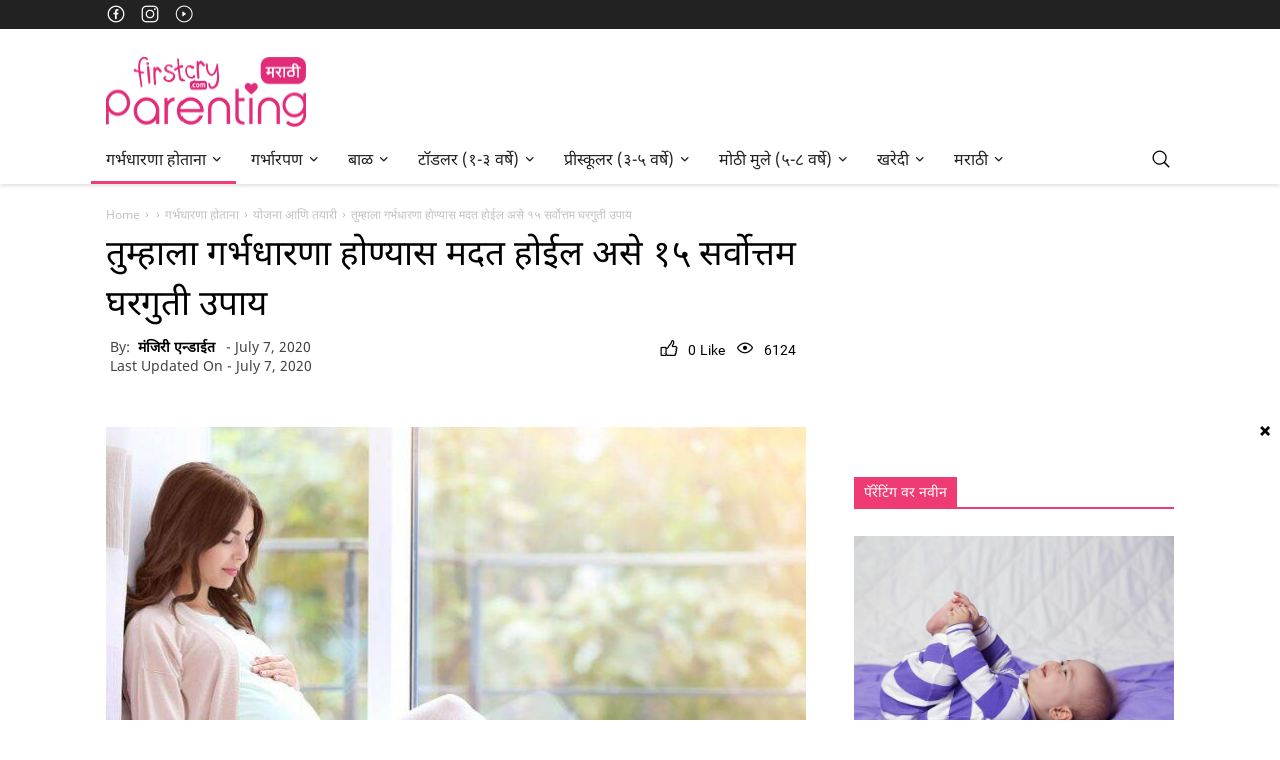

--- FILE ---
content_type: text/html; charset=UTF-8
request_url: https://marathiparenting.firstcry.com/articles/garbhdharna-honyas-madat-hoil-ase-gharguti-upay-%E0%A4%A4%E0%A5%81%E0%A4%AE%E0%A5%8D%E0%A4%B9%E0%A4%BE%E0%A4%B2%E0%A4%BE-%E0%A4%97%E0%A4%B0%E0%A5%8D%E0%A4%AD%E0%A4%A7%E0%A4%BE%E0%A4%B0%E0%A4%A3%E0%A4%BE-%E0%A4%B9%E0%A5%8B%E0%A4%A3%E0%A5%8D%E0%A4%AF%E0%A4%BE%E0%A4%B8-%E0%A4%AE%E0%A4%A6%E0%A4%A4-%E0%A4%B9%E0%A5%8B%E0%A4%88%E0%A4%B2-%E0%A4%85%E0%A4%B8%E0%A5%87-%E0%A4%98%E0%A4%B0%E0%A4%97%E0%A5%81%E0%A4%A4%E0%A5%80-%E0%A4%89%E0%A4%AA%E0%A4%BE%E0%A4%AF/
body_size: 37052
content:
<!DOCTYPE html>
<html lang="en-US" >
<head>
  
  <meta charset="UTF-8" />  

   <meta name="robots" content="all" /> 
  
<script data-cfasync="false">

// Define the setCookie function
function setCookie(name, value, days, domain) {
let expires = "";
if (days) {
const date = new Date();
date.setTime(date.getTime() + (days * 24 * 60 * 60 * 1000));
expires = "; expires=" + date.toUTCString();
}
document.cookie = name + "=" + (value || "") + expires + "; path=/";
}

// Define the getCookie function
function getCookie(name) {
const nameEQ = name + "=";
const ca = document.cookie.split(';');
console.log('----------------ca', ca);
for (let i = 0; i < ca.length; i++) {
let c = ca[i];
while (c.charAt(0) === ' ') c = c.substring(1, c.length);
if (c.indexOf(nameEQ) === 0) return c.substring(nameEQ.length, c.length);
}
return null;
}

function closepopup(event) {

let e = getCookie("stripcount");
if (e) {
o = parseInt(e);
setCookie("stripcount", ++o, 3, window.domain);    
console.log("count increase");      
} else {
setCookie("stripcount", 1, 3, window.domain);
console.log("count set to 1");
}
event.stopPropagation(); 
document.getElementById("header-stripcount").classList.remove("stripcount");
document.getElementById("Inhouseappstrip").style.display = "none";
console.log("close complete");
}
function Openlink(){
const link = document.getElementById('redirection').href;
window.location.href = link;
} 


</script>
<script data-cfasync="false">
function checkAndRemoveStripCountClass() {
let e = getCookie("stripcount");
console.log("Checking stripcount cookie:", e);
if (e) {
    let count = parseInt(e);
    console.log("Current stripcount:", count);
    if (count >= 3) {
        document.getElementById("header-stripcount").classList.remove("stripcount");
        //console.log("stripcount class removed from header");
    } else {
        //console.log("stripcount is not greater than 3, class not removed");
    }
} else {
    //console.log("stripcount cookie does not exist");
}
}

// window.onload = checkAndRemoveStripCountClass;

document.addEventListener('DOMContentLoaded', checkAndRemoveStripCountClass);

</script>
<script data-cfasync="false">
        function Popupload() {
            if (window.innerWidth > 767) {
                return;
            }
            let e = getCookie("stripcount"),
            t = document.getElementById("Inhouseappstrip");
            if (t) {
                if (null != e && void 0 != e && "" != e) {
                    let o = parseInt(e);
                    if (o < 3) {
                        t.style.display = "block";
                        // setCookie("stripcount", ++o, 24, window.domain);
                        document.getElementById("header-stripcount").classList.add("stripcount");
                    } else {
                        t.style.display = "none";
                        document.getElementById("header-stripcount").classList.remove("stripcount");
                    }
                } else {
                    document.getElementById("header-stripcount").classList.add("stripcount");
                    t.style.display = "block";
                    // setCookie("stripcount", 1, 24, window.domain);
                    console.log("stripcount", getCookie("stripcount"), window.domain);
                }
            } else {
                console.error('Inhouseappstrip element not found');
            }
        }


       // document.addEventListener('DOMContentLoaded', Popupload);
        document.addEventListener('DOMContentLoaded', function() {
            if (window.innerWidth < 767) {
                Popupload();
            }
        });

</script>
  
<script>
dataLayer = [{"title":"\u0924\u0941\u092e\u094d\u0939\u093e\u0932\u093e \u0917\u0930\u094d\u092d\u0927\u093e\u0930\u0923\u093e \u0939\u094b\u0923\u094d\u092f\u093e\u0938 \u092e\u0926\u0924 \u0939\u094b\u0908\u0932 \u0905\u0938\u0947 \u0967\u096b \u0938\u0930\u094d\u0935\u094b\u0924\u094d\u0924\u092e \u0918\u0930\u0917\u0941\u0924\u0940 \u0909\u092a\u093e\u092f","author":"\u092e\u0902\u091c\u093f\u0930\u0940 \u090f\u0928\u094d\u0921\u093e\u0908\u0924","wordcount":2,"logged_in":"false","page_id":260430,"post_date":"2020-07-07 11:49:03"}];
</script>
<!-- Google Tag Manager -->
<script>(function(w,d,s,l,i){w[l]=w[l]||[];w[l].push({'gtm.start':
new Date().getTime(),event:'gtm.js'});var f=d.getElementsByTagName(s)[0],
j=d.createElement(s),dl=l!='dataLayer'?'&l='+l:'';j.async=true;j.src=
'https://www.googletagmanager.com/gtm.js?id='+i+dl;f.parentNode.insertBefore(j,f);
})(window,document,'script','dataLayer','G-67KLC2QC0V');</script>
<!-- End Google Tag Manager GTM-K5WW8LV-->
<!-- This site is optimized with the Yoast SEO plugin v12.2 - https://yoast.com/wordpress/plugins/seo/ -->
<title>लवकर गर्भधारणा होण्यासाठी १५ प्रभावी घरगुती उपचार | Home Remedies To Get Pregnant Fast in Marathi</title>
<meta name="description" content="तुम्ही गर्भधारणा होण्यासाठी नैसर्गिक मार्ग किंवा घरगुती उपचार शोधत असाल तर तुम्ही योग्य ठिकाणी आहात. घरगुती उपचारांबद्दल अधिक जाणून घ्या ज्यामुळे तुम्हाला लवकर गर्भधारणा होण्यास मदत होईल."/>
<meta name="robots" content="max-snippet:-1, max-image-preview:large, max-video-preview:-1"/>
<link rel="canonical" href="https://marathiparenting.firstcry.com/articles/garbhdharna-honyas-madat-hoil-ase-gharguti-upay-%E0%A4%A4%E0%A5%81%E0%A4%AE%E0%A5%8D%E0%A4%B9%E0%A4%BE%E0%A4%B2%E0%A4%BE-%E0%A4%97%E0%A4%B0%E0%A5%8D%E0%A4%AD%E0%A4%A7%E0%A4%BE%E0%A4%B0%E0%A4%A3%E0%A4%BE-%E0%A4%B9%E0%A5%8B%E0%A4%A3%E0%A5%8D%E0%A4%AF%E0%A4%BE%E0%A4%B8-%E0%A4%AE%E0%A4%A6%E0%A4%A4-%E0%A4%B9%E0%A5%8B%E0%A4%88%E0%A4%B2-%E0%A4%85%E0%A4%B8%E0%A5%87-%E0%A4%98%E0%A4%B0%E0%A4%97%E0%A5%81%E0%A4%A4%E0%A5%80-%E0%A4%89%E0%A4%AA%E0%A4%BE%E0%A4%AF/" />
<meta property="og:locale" content="en_US" />
<meta property="og:type" content="article" />
<meta property="og:title" content="लवकर गर्भधारणा होण्यासाठी १५ प्रभावी घरगुती उपचार | Home Remedies To Get Pregnant Fast in Marathi" />
<meta property="og:description" content="तुम्ही गर्भधारणा होण्यासाठी नैसर्गिक मार्ग किंवा घरगुती उपचार शोधत असाल तर तुम्ही योग्य ठिकाणी आहात. घरगुती उपचारांबद्दल अधिक जाणून घ्या ज्यामुळे तुम्हाला लवकर गर्भधारणा होण्यास मदत होईल." />
<meta property="og:url" content="https://marathiparenting.firstcry.com/articles/garbhdharna-honyas-madat-hoil-ase-gharguti-upay-%E0%A4%A4%E0%A5%81%E0%A4%AE%E0%A5%8D%E0%A4%B9%E0%A4%BE%E0%A4%B2%E0%A4%BE-%E0%A4%97%E0%A4%B0%E0%A5%8D%E0%A4%AD%E0%A4%A7%E0%A4%BE%E0%A4%B0%E0%A4%A3%E0%A4%BE-%E0%A4%B9%E0%A5%8B%E0%A4%A3%E0%A5%8D%E0%A4%AF%E0%A4%BE%E0%A4%B8-%E0%A4%AE%E0%A4%A6%E0%A4%A4-%E0%A4%B9%E0%A5%8B%E0%A4%88%E0%A4%B2-%E0%A4%85%E0%A4%B8%E0%A5%87-%E0%A4%98%E0%A4%B0%E0%A4%97%E0%A5%81%E0%A4%A4%E0%A5%80-%E0%A4%89%E0%A4%AA%E0%A4%BE%E0%A4%AF/" />
<meta property="og:site_name" content="FirstCry Parenting (मराठी)" />
<meta property="article:publisher" content="https://www.facebook.com/FirstCryIndia/" />
<meta property="article:section" content="गर्भधारणा होताना" />
<meta property="article:published_time" content="2020-07-07T06:19:03+05:30" />
<meta property="article:modified_time" content="2020-07-07T12:30:34+05:30" />
<meta property="og:updated_time" content="2020-07-07T12:30:34+05:30" />
<meta property="fb:app_id" content="330860653676746" />
<meta property="og:image" content="https://parenting-bucket.s3.amazonaws.com/2020/07/06203503/535834711-H-696x476.jpg" />
<meta property="og:image:secure_url" content="https://parenting-bucket.s3.amazonaws.com/2020/07/06203503/535834711-H-696x476.jpg" />
<meta property="og:image:width" content="696" />
<meta property="og:image:height" content="476" />
<meta name="twitter:card" content="summary_large_image" />
<meta name="twitter:description" content="तुम्ही गर्भधारणा होण्यासाठी नैसर्गिक मार्ग किंवा घरगुती उपचार शोधत असाल तर तुम्ही योग्य ठिकाणी आहात. घरगुती उपचारांबद्दल अधिक जाणून घ्या ज्यामुळे तुम्हाला लवकर गर्भधारणा होण्यास मदत होईल." />
<meta name="twitter:title" content="लवकर गर्भधारणा होण्यासाठी १५ प्रभावी घरगुती उपचार | Home Remedies To Get Pregnant Fast in Marathi" />
<meta name="twitter:site" content="@Firstcryindia" />
<meta name="twitter:image" content="https://parenting-bucket.s3.amazonaws.com/2020/07/06203503/535834711-H-696x476.jpg" />
<meta name="twitter:creator" content="@Firstcryindia" />
<script type='application/ld+json' class='yoast-schema-graph yoast-schema-graph--main'>{"@context":"https://schema.org","@graph":[{"@type":"WebSite","@id":"https://marathiparenting.firstcry.com/#website","url":"https://marathiparenting.firstcry.com/","name":"FirstCry Parenting (\u092e\u0930\u093e\u0920\u0940)","potentialAction":{"@type":"SearchAction","target":"https://marathiparenting.firstcry.com/?s={search_term_string}","query-input":"required name=search_term_string"}},{"@type":"ImageObject","@id":"https://marathiparenting.firstcry.com/articles/garbhdharna-honyas-madat-hoil-ase-gharguti-upay-%E0%A4%A4%E0%A5%81%E0%A4%AE%E0%A5%8D%E0%A4%B9%E0%A4%BE%E0%A4%B2%E0%A4%BE-%E0%A4%97%E0%A4%B0%E0%A5%8D%E0%A4%AD%E0%A4%A7%E0%A4%BE%E0%A4%B0%E0%A4%A3%E0%A4%BE-%E0%A4%B9%E0%A5%8B%E0%A4%A3%E0%A5%8D%E0%A4%AF%E0%A4%BE%E0%A4%B8-%E0%A4%AE%E0%A4%A6%E0%A4%A4-%E0%A4%B9%E0%A5%8B%E0%A4%88%E0%A4%B2-%E0%A4%85%E0%A4%B8%E0%A5%87-%E0%A4%98%E0%A4%B0%E0%A4%97%E0%A5%81%E0%A4%A4%E0%A5%80-%E0%A4%89%E0%A4%AA%E0%A4%BE%E0%A4%AF/#primaryimage","url":"https://parenting-bucket.s3.amazonaws.com/2020/07/06203503/535834711-H-696x476.jpg","width":696,"height":476,"caption":"\u0932\u0935\u0915\u0930 \u0917\u0930\u094d\u092d\u0927\u093e\u0930\u0923\u093e \u0939\u094b\u0923\u094d\u092f\u093e\u0938\u093e\u0920\u0940 \u0967\u096b \u092a\u094d\u0930\u092d\u093e\u0935\u0940 \u0918\u0930\u0917\u0941\u0924\u0940 \u0909\u092a\u091a\u093e\u0930"},{"@type":"WebPage","@id":"https://marathiparenting.firstcry.com/articles/garbhdharna-honyas-madat-hoil-ase-gharguti-upay-%E0%A4%A4%E0%A5%81%E0%A4%AE%E0%A5%8D%E0%A4%B9%E0%A4%BE%E0%A4%B2%E0%A4%BE-%E0%A4%97%E0%A4%B0%E0%A5%8D%E0%A4%AD%E0%A4%A7%E0%A4%BE%E0%A4%B0%E0%A4%A3%E0%A4%BE-%E0%A4%B9%E0%A5%8B%E0%A4%A3%E0%A5%8D%E0%A4%AF%E0%A4%BE%E0%A4%B8-%E0%A4%AE%E0%A4%A6%E0%A4%A4-%E0%A4%B9%E0%A5%8B%E0%A4%88%E0%A4%B2-%E0%A4%85%E0%A4%B8%E0%A5%87-%E0%A4%98%E0%A4%B0%E0%A4%97%E0%A5%81%E0%A4%A4%E0%A5%80-%E0%A4%89%E0%A4%AA%E0%A4%BE%E0%A4%AF/#webpage","url":"https://marathiparenting.firstcry.com/articles/garbhdharna-honyas-madat-hoil-ase-gharguti-upay-%E0%A4%A4%E0%A5%81%E0%A4%AE%E0%A5%8D%E0%A4%B9%E0%A4%BE%E0%A4%B2%E0%A4%BE-%E0%A4%97%E0%A4%B0%E0%A5%8D%E0%A4%AD%E0%A4%A7%E0%A4%BE%E0%A4%B0%E0%A4%A3%E0%A4%BE-%E0%A4%B9%E0%A5%8B%E0%A4%A3%E0%A5%8D%E0%A4%AF%E0%A4%BE%E0%A4%B8-%E0%A4%AE%E0%A4%A6%E0%A4%A4-%E0%A4%B9%E0%A5%8B%E0%A4%88%E0%A4%B2-%E0%A4%85%E0%A4%B8%E0%A5%87-%E0%A4%98%E0%A4%B0%E0%A4%97%E0%A5%81%E0%A4%A4%E0%A5%80-%E0%A4%89%E0%A4%AA%E0%A4%BE%E0%A4%AF/","inLanguage":"en-US","name":"\u0932\u0935\u0915\u0930 \u0917\u0930\u094d\u092d\u0927\u093e\u0930\u0923\u093e \u0939\u094b\u0923\u094d\u092f\u093e\u0938\u093e\u0920\u0940 \u0967\u096b \u092a\u094d\u0930\u092d\u093e\u0935\u0940 \u0918\u0930\u0917\u0941\u0924\u0940 \u0909\u092a\u091a\u093e\u0930 | Home Remedies To Get Pregnant Fast in Marathi","isPartOf":{"@id":"https://marathiparenting.firstcry.com/#website"},"primaryImageOfPage":{"@id":"https://marathiparenting.firstcry.com/articles/garbhdharna-honyas-madat-hoil-ase-gharguti-upay-%E0%A4%A4%E0%A5%81%E0%A4%AE%E0%A5%8D%E0%A4%B9%E0%A4%BE%E0%A4%B2%E0%A4%BE-%E0%A4%97%E0%A4%B0%E0%A5%8D%E0%A4%AD%E0%A4%A7%E0%A4%BE%E0%A4%B0%E0%A4%A3%E0%A4%BE-%E0%A4%B9%E0%A5%8B%E0%A4%A3%E0%A5%8D%E0%A4%AF%E0%A4%BE%E0%A4%B8-%E0%A4%AE%E0%A4%A6%E0%A4%A4-%E0%A4%B9%E0%A5%8B%E0%A4%88%E0%A4%B2-%E0%A4%85%E0%A4%B8%E0%A5%87-%E0%A4%98%E0%A4%B0%E0%A4%97%E0%A5%81%E0%A4%A4%E0%A5%80-%E0%A4%89%E0%A4%AA%E0%A4%BE%E0%A4%AF/#primaryimage"},"datePublished":"2020-07-07T06:19:03+05:30","dateModified":"2020-07-07T12:30:34+05:30","author":{"@id":"https://marathiparenting.firstcry.com/#/schema/person/7b588a185c4c2ff04d589132133ee2e5"},"description":"\u0924\u0941\u092e\u094d\u0939\u0940 \u0917\u0930\u094d\u092d\u0927\u093e\u0930\u0923\u093e \u0939\u094b\u0923\u094d\u092f\u093e\u0938\u093e\u0920\u0940 \u0928\u0948\u0938\u0930\u094d\u0917\u093f\u0915 \u092e\u093e\u0930\u094d\u0917 \u0915\u093f\u0902\u0935\u093e \u0918\u0930\u0917\u0941\u0924\u0940 \u0909\u092a\u091a\u093e\u0930 \u0936\u094b\u0927\u0924 \u0905\u0938\u093e\u0932 \u0924\u0930 \u0924\u0941\u092e\u094d\u0939\u0940 \u092f\u094b\u0917\u094d\u092f \u0920\u093f\u0915\u093e\u0923\u0940 \u0906\u0939\u093e\u0924. \u0918\u0930\u0917\u0941\u0924\u0940 \u0909\u092a\u091a\u093e\u0930\u093e\u0902\u092c\u0926\u094d\u0926\u0932 \u0905\u0927\u093f\u0915 \u091c\u093e\u0923\u0942\u0928 \u0918\u094d\u092f\u093e \u091c\u094d\u092f\u093e\u092e\u0941\u0933\u0947 \u0924\u0941\u092e\u094d\u0939\u093e\u0932\u093e \u0932\u0935\u0915\u0930 \u0917\u0930\u094d\u092d\u0927\u093e\u0930\u0923\u093e \u0939\u094b\u0923\u094d\u092f\u093e\u0938 \u092e\u0926\u0924 \u0939\u094b\u0908\u0932."},{"@type":["Person"],"@id":"https://marathiparenting.firstcry.com/#/schema/person/7b588a185c4c2ff04d589132133ee2e5","name":"\u092e\u0902\u091c\u093f\u0930\u0940 \u090f\u0928\u094d\u0921\u093e\u0908\u0924","image":{"@type":"ImageObject","@id":"https://marathiparenting.firstcry.com/#authorlogo","url":"https://secure.gravatar.com/avatar/55205522abb096b19ef789f4239589d1?s=96&d=mm&r=g","caption":"\u092e\u0902\u091c\u093f\u0930\u0940 \u090f\u0928\u094d\u0921\u093e\u0908\u0924"},"sameAs":[]}]}</script>
<!-- / Yoast SEO plugin. -->

<link rel='dns-prefetch' href='//marathiparenting.firstcry.com' />
<link rel='dns-prefetch' href='//s.w.org' />
<link rel="alternate" type="application/rss+xml" title="FirstCry Parenting (मराठी) &raquo; Feed" href="https://marathiparenting.firstcry.com/feed/" />
<link rel="alternate" type="application/rss+xml" title="FirstCry Parenting (मराठी) &raquo; Comments Feed" href="https://marathiparenting.firstcry.com/comments/feed/" />
<link rel="alternate" type="application/rss+xml" title="FirstCry Parenting (मराठी) &raquo; तुम्हाला गर्भधारणा होण्यास मदत होईल असे १५ सर्वोत्तम घरगुती उपाय Comments Feed" href="https://marathiparenting.firstcry.com/articles/garbhdharna-honyas-madat-hoil-ase-gharguti-upay-%E0%A4%A4%E0%A5%81%E0%A4%AE%E0%A5%8D%E0%A4%B9%E0%A4%BE%E0%A4%B2%E0%A4%BE-%E0%A4%97%E0%A4%B0%E0%A5%8D%E0%A4%AD%E0%A4%A7%E0%A4%BE%E0%A4%B0%E0%A4%A3%E0%A4%BE-%E0%A4%B9%E0%A5%8B%E0%A4%A3%E0%A5%8D%E0%A4%AF%E0%A4%BE%E0%A4%B8-%E0%A4%AE%E0%A4%A6%E0%A4%A4-%E0%A4%B9%E0%A5%8B%E0%A4%88%E0%A4%B2-%E0%A4%85%E0%A4%B8%E0%A5%87-%E0%A4%98%E0%A4%B0%E0%A4%97%E0%A5%81%E0%A4%A4%E0%A5%80-%E0%A4%89%E0%A4%AA%E0%A4%BE%E0%A4%AF/feed/" />
		<script type="text/javascript">
			window._wpemojiSettings = {"baseUrl":"https:\/\/s.w.org\/images\/core\/emoji\/13.0.1\/72x72\/","ext":".png","svgUrl":"https:\/\/s.w.org\/images\/core\/emoji\/13.0.1\/svg\/","svgExt":".svg","source":{"concatemoji":"https:\/\/marathiparenting.firstcry.com\/wp-includes\/js\/wp-emoji-release.min.js?ver=5.6"}};
			!function(e,a,t){var r,n,o,i,p=a.createElement("canvas"),s=p.getContext&&p.getContext("2d");function c(e,t){var a=String.fromCharCode;s.clearRect(0,0,p.width,p.height),s.fillText(a.apply(this,e),0,0);var r=p.toDataURL();return s.clearRect(0,0,p.width,p.height),s.fillText(a.apply(this,t),0,0),r===p.toDataURL()}function l(e){if(!s||!s.fillText)return!1;switch(s.textBaseline="top",s.font="600 32px Arial",e){case"flag":return!c([127987,65039,8205,9895,65039],[127987,65039,8203,9895,65039])&&(!c([55356,56826,55356,56819],[55356,56826,8203,55356,56819])&&!c([55356,57332,56128,56423,56128,56418,56128,56421,56128,56430,56128,56423,56128,56447],[55356,57332,8203,56128,56423,8203,56128,56418,8203,56128,56421,8203,56128,56430,8203,56128,56423,8203,56128,56447]));case"emoji":return!c([55357,56424,8205,55356,57212],[55357,56424,8203,55356,57212])}return!1}function d(e){var t=a.createElement("script");t.src=e,t.defer=t.type="text/javascript",a.getElementsByTagName("head")[0].appendChild(t)}for(i=Array("flag","emoji"),t.supports={everything:!0,everythingExceptFlag:!0},o=0;o<i.length;o++)t.supports[i[o]]=l(i[o]),t.supports.everything=t.supports.everything&&t.supports[i[o]],"flag"!==i[o]&&(t.supports.everythingExceptFlag=t.supports.everythingExceptFlag&&t.supports[i[o]]);t.supports.everythingExceptFlag=t.supports.everythingExceptFlag&&!t.supports.flag,t.DOMReady=!1,t.readyCallback=function(){t.DOMReady=!0},t.supports.everything||(n=function(){t.readyCallback()},a.addEventListener?(a.addEventListener("DOMContentLoaded",n,!1),e.addEventListener("load",n,!1)):(e.attachEvent("onload",n),a.attachEvent("onreadystatechange",function(){"complete"===a.readyState&&t.readyCallback()})),(r=t.source||{}).concatemoji?d(r.concatemoji):r.wpemoji&&r.twemoji&&(d(r.twemoji),d(r.wpemoji)))}(window,document,window._wpemojiSettings);
		</script>
		<!-- marathiparenting.firstcry.com is managing ads with Advanced Ads – https://wpadvancedads.com/ --><script>
			advanced_ads_ready=function(){var e,t=[],n="object"==typeof document&&document,d=n&&n.documentElement.doScroll,o="DOMContentLoaded",a=n&&(d?/^loaded|^c/:/^loaded|^i|^c/).test(n.readyState);return!a&&n&&(e=function(){for(n.removeEventListener(o,e),window.removeEventListener("load",e),a=1;e=t.shift();)e()},n.addEventListener(o,e),window.addEventListener("load",e)),function(e){a?setTimeout(e,0):t.push(e)}}();		</script>
		<style type="text/css">
img.wp-smiley,
img.emoji {
	display: inline !important;
	border: none !important;
	box-shadow: none !important;
	height: 1em !important;
	width: 1em !important;
	margin: 0 .07em !important;
	vertical-align: -0.1em !important;
	background: none !important;
	padding: 0 !important;
}
</style>
	<link rel='stylesheet' id='wp-block-library-css'  href='https://marathiparenting.firstcry.com/wp-includes/css/dist/block-library/style.min.css?ver=5.6' type='text/css' media='all' />
<link rel='stylesheet' id='toc-screen-css'  href='https://marathiparenting.firstcry.com/wp-content/plugins/table-of-contents-plus/screen.min.css?ver=2002' type='text/css' media='all' />
<script type='text/javascript' src='https://marathiparenting.firstcry.com/wp-includes/js/dist/vendor/wp-polyfill.min.js?ver=7.4.4' id='wp-polyfill-js'></script>
<script type='text/javascript' id='wp-polyfill-js-after'>
( 'fetch' in window ) || document.write( '<script src="https://marathiparenting.firstcry.com/wp-includes/js/dist/vendor/wp-polyfill-fetch.min.js?ver=3.0.0"></scr' + 'ipt>' );( document.contains ) || document.write( '<script src="https://marathiparenting.firstcry.com/wp-includes/js/dist/vendor/wp-polyfill-node-contains.min.js?ver=3.42.0"></scr' + 'ipt>' );( window.DOMRect ) || document.write( '<script src="https://marathiparenting.firstcry.com/wp-includes/js/dist/vendor/wp-polyfill-dom-rect.min.js?ver=3.42.0"></scr' + 'ipt>' );( window.URL && window.URL.prototype && window.URLSearchParams ) || document.write( '<script src="https://marathiparenting.firstcry.com/wp-includes/js/dist/vendor/wp-polyfill-url.min.js?ver=3.6.4"></scr' + 'ipt>' );( window.FormData && window.FormData.prototype.keys ) || document.write( '<script src="https://marathiparenting.firstcry.com/wp-includes/js/dist/vendor/wp-polyfill-formdata.min.js?ver=3.0.12"></scr' + 'ipt>' );( Element.prototype.matches && Element.prototype.closest ) || document.write( '<script src="https://marathiparenting.firstcry.com/wp-includes/js/dist/vendor/wp-polyfill-element-closest.min.js?ver=2.0.2"></scr' + 'ipt>' );
</script>
<script type='text/javascript' src='https://marathiparenting.firstcry.com/wp-includes/js/dist/i18n.min.js?ver=326fe7fbfdb407b6edbcfba7e17f3909' id='wp-i18n-js'></script>
<script type='text/javascript' src='https://marathiparenting.firstcry.com/wp-includes/js/jquery/jquery.min.js?ver=3.5.1' id='jquery-core-js'></script>
<link rel="https://api.w.org/" href="https://marathiparenting.firstcry.com/wp-json/" /><link rel="alternate" type="application/json" href="https://marathiparenting.firstcry.com/wp-json/wp/v2/posts/260430" /><link rel='shortlink' href='https://marathiparenting.firstcry.com/?p=260430' />
<link rel="alternate" type="application/json+oembed" href="https://marathiparenting.firstcry.com/wp-json/oembed/1.0/embed?url=https%3A%2F%2Fmarathiparenting.firstcry.com%2Farticles%2Fgarbhdharna-honyas-madat-hoil-ase-gharguti-upay-%25E0%25A4%25A4%25E0%25A5%2581%25E0%25A4%25AE%25E0%25A5%258D%25E0%25A4%25B9%25E0%25A4%25BE%25E0%25A4%25B2%25E0%25A4%25BE-%25E0%25A4%2597%25E0%25A4%25B0%25E0%25A5%258D%25E0%25A4%25AD%25E0%25A4%25A7%25E0%25A4%25BE%25E0%25A4%25B0%25E0%25A4%25A3%25E0%25A4%25BE-%25E0%25A4%25B9%25E0%25A5%258B%25E0%25A4%25A3%25E0%25A5%258D%25E0%25A4%25AF%25E0%25A4%25BE%25E0%25A4%25B8-%25E0%25A4%25AE%25E0%25A4%25A6%25E0%25A4%25A4-%25E0%25A4%25B9%25E0%25A5%258B%25E0%25A4%2588%25E0%25A4%25B2-%25E0%25A4%2585%25E0%25A4%25B8%25E0%25A5%2587-%25E0%25A4%2598%25E0%25A4%25B0%25E0%25A4%2597%25E0%25A5%2581%25E0%25A4%25A4%25E0%25A5%2580-%25E0%25A4%2589%25E0%25A4%25AA%25E0%25A4%25BE%25E0%25A4%25AF%2F" />
<link rel="alternate" type="text/xml+oembed" href="https://marathiparenting.firstcry.com/wp-json/oembed/1.0/embed?url=https%3A%2F%2Fmarathiparenting.firstcry.com%2Farticles%2Fgarbhdharna-honyas-madat-hoil-ase-gharguti-upay-%25E0%25A4%25A4%25E0%25A5%2581%25E0%25A4%25AE%25E0%25A5%258D%25E0%25A4%25B9%25E0%25A4%25BE%25E0%25A4%25B2%25E0%25A4%25BE-%25E0%25A4%2597%25E0%25A4%25B0%25E0%25A5%258D%25E0%25A4%25AD%25E0%25A4%25A7%25E0%25A4%25BE%25E0%25A4%25B0%25E0%25A4%25A3%25E0%25A4%25BE-%25E0%25A4%25B9%25E0%25A5%258B%25E0%25A4%25A3%25E0%25A5%258D%25E0%25A4%25AF%25E0%25A4%25BE%25E0%25A4%25B8-%25E0%25A4%25AE%25E0%25A4%25A6%25E0%25A4%25A4-%25E0%25A4%25B9%25E0%25A5%258B%25E0%25A4%2588%25E0%25A4%25B2-%25E0%25A4%2585%25E0%25A4%25B8%25E0%25A5%2587-%25E0%25A4%2598%25E0%25A4%25B0%25E0%25A4%2597%25E0%25A5%2581%25E0%25A4%25A4%25E0%25A5%2580-%25E0%25A4%2589%25E0%25A4%25AA%25E0%25A4%25BE%25E0%25A4%25AF%2F&#038;format=xml" />
<style type="text/css">div#toc_container {background: #ffffff;border: 1px solid #ffffff;}div#toc_container p.toc_title a,div#toc_container ul.toc_list a {color: #3d8ffd;}</style><script data-ad-client="ca-pub-3984470865416207" async src="https://pagead2.googlesyndication.com/pagead/js/adsbygoogle.js"></script>  <!--  -->	
    <script>
$ = jQuery;
</script>
	<link rel="shortcut icon" href="/favicon.ico">	
	<link rel="stylesheet" href="https://marathiparenting.firstcry.com/wp-content/themes/New%20FC%20theme/style.css">	
	<link rel="pingback" href="https://marathiparenting.firstcry.com/xmlrpc.php">
		
        
        <link href="https://cdn.cdnparenting.com/articles/2018/01/favicon.ico" rel="shortcut icon">
        <meta name="viewport" content="width=device-width, initial-scale=1">
        <meta name="google-site-verification" content="w88nn8cizZAbxAFrXEWxB_Y_zbYyCQo3EYvCxvt-_4E" />
        <link href="https://marathiparenting.firstcry.com/wp-content/themes/New%20FC%20theme/img/icons/touch.png" rel="apple-touch-icon-precomposed">

        

	
          <link rel="amphtml" href="https://marathiparenting.firstcry.com/articles/garbhdharna-honyas-madat-hoil-ase-gharguti-upay-%E0%A4%A4%E0%A5%81%E0%A4%AE%E0%A5%8D%E0%A4%B9%E0%A4%BE%E0%A4%B2%E0%A4%BE-%E0%A4%97%E0%A4%B0%E0%A5%8D%E0%A4%AD%E0%A4%A7%E0%A4%BE%E0%A4%B0%E0%A4%A3%E0%A4%BE-%E0%A4%B9%E0%A5%8B%E0%A4%A3%E0%A5%8D%E0%A4%AF%E0%A4%BE%E0%A4%B8-%E0%A4%AE%E0%A4%A6%E0%A4%A4-%E0%A4%B9%E0%A5%8B%E0%A4%88%E0%A4%B2-%E0%A4%85%E0%A4%B8%E0%A5%87-%E0%A4%98%E0%A4%B0%E0%A4%97%E0%A5%81%E0%A4%A4%E0%A5%80-%E0%A4%89%E0%A4%AA%E0%A4%BE%E0%A4%AF/?amp" />
  <link rel="alternate" href="https://marathiparenting.firstcry.com/articles/garbhdharna-honyas-madat-hoil-ase-gharguti-upay-%E0%A4%A4%E0%A5%81%E0%A4%AE%E0%A5%8D%E0%A4%B9%E0%A4%BE%E0%A4%B2%E0%A4%BE-%E0%A4%97%E0%A4%B0%E0%A5%8D%E0%A4%AD%E0%A4%A7%E0%A4%BE%E0%A4%B0%E0%A4%A3%E0%A4%BE-%E0%A4%B9%E0%A5%8B%E0%A4%A3%E0%A5%8D%E0%A4%AF%E0%A4%BE%E0%A4%B8-%E0%A4%AE%E0%A4%A6%E0%A4%A4-%E0%A4%B9%E0%A5%8B%E0%A4%88%E0%A4%B2-%E0%A4%85%E0%A4%B8%E0%A5%87-%E0%A4%98%E0%A4%B0%E0%A4%97%E0%A5%81%E0%A4%A4%E0%A5%80-%E0%A4%89%E0%A4%AA%E0%A4%BE%E0%A4%AF/" hreflang="mr" />
  <link rel="alternate" href="https://marathiparenting.firstcry.com/articles/garbhdharna-honyas-madat-hoil-ase-gharguti-upay-%E0%A4%A4%E0%A5%81%E0%A4%AE%E0%A5%8D%E0%A4%B9%E0%A4%BE%E0%A4%B2%E0%A4%BE-%E0%A4%97%E0%A4%B0%E0%A5%8D%E0%A4%AD%E0%A4%A7%E0%A4%BE%E0%A4%B0%E0%A4%A3%E0%A4%BE-%E0%A4%B9%E0%A5%8B%E0%A4%A3%E0%A5%8D%E0%A4%AF%E0%A4%BE%E0%A4%B8-%E0%A4%AE%E0%A4%A6%E0%A4%A4-%E0%A4%B9%E0%A5%8B%E0%A4%88%E0%A4%B2-%E0%A4%85%E0%A4%B8%E0%A5%87-%E0%A4%98%E0%A4%B0%E0%A4%97%E0%A5%81%E0%A4%A4%E0%A5%80-%E0%A4%89%E0%A4%AA%E0%A4%BE%E0%A4%AF/?amp" hreflang="mr" />
    <!-- Google Tag Manager -->
<!-- <script>(function(w,d,s,l,i){w[l]=w[l]||[];w[l].push({'gtm.start':
new Date().getTime(),event:'gtm.js'});var f=d.getElementsByTagName(s)[0],
j=d.createElement(s),dl=l!='dataLayer'?'&l='+l:'';j.async=true;j.src=
'https://www.googletagmanager.com/gtm.js?id='+i+dl;f.parentNode.insertBefore(j,f);
})(window,document,'script','dataLayer','GTM-K5WW8LV');</script> -->
<!-- End Google Tag Manager -->
    <style type="text/css">
        html {
            margin-top: 0px !important;
        }
        @font-face {
            font-family: fc-icon;
            src: url(https://marathiparenting.firstcry.com/wp-content/themes/New%20FC%20theme/fonts/community-icons-v11.woff) format("woff");
            font-weight: 400;
            font-style: normal;
            font-display: swap;
        }
    </style>

<script>(window.BOOMR_mq=window.BOOMR_mq||[]).push(["addVar",{"rua.upush":"false","rua.cpush":"false","rua.upre":"false","rua.cpre":"false","rua.uprl":"false","rua.cprl":"false","rua.cprf":"false","rua.trans":"","rua.cook":"false","rua.ims":"false","rua.ufprl":"false","rua.cfprl":"false","rua.isuxp":"false","rua.texp":"norulematch","rua.ceh":"false","rua.ueh":"false","rua.ieh.st":"0"}]);</script>
                              <script>!function(a){var e="https://s.go-mpulse.net/boomerang/",t="addEventListener";if("False"=="True")a.BOOMR_config=a.BOOMR_config||{},a.BOOMR_config.PageParams=a.BOOMR_config.PageParams||{},a.BOOMR_config.PageParams.pci=!0,e="https://s2.go-mpulse.net/boomerang/";if(window.BOOMR_API_key="C22AK-4XYEG-MWK7Y-U3UDM-8RNDJ",function(){function n(e){a.BOOMR_onload=e&&e.timeStamp||(new Date).getTime()}if(!a.BOOMR||!a.BOOMR.version&&!a.BOOMR.snippetExecuted){a.BOOMR=a.BOOMR||{},a.BOOMR.snippetExecuted=!0;var i,_,o,r=document.createElement("iframe");if(a[t])a[t]("load",n,!1);else if(a.attachEvent)a.attachEvent("onload",n);r.src="javascript:void(0)",r.title="",r.role="presentation",(r.frameElement||r).style.cssText="width:0;height:0;border:0;display:none;",o=document.getElementsByTagName("script")[0],o.parentNode.insertBefore(r,o);try{_=r.contentWindow.document}catch(O){i=document.domain,r.src="javascript:var d=document.open();d.domain='"+i+"';void(0);",_=r.contentWindow.document}_.open()._l=function(){var a=this.createElement("script");if(i)this.domain=i;a.id="boomr-if-as",a.src=e+"C22AK-4XYEG-MWK7Y-U3UDM-8RNDJ",BOOMR_lstart=(new Date).getTime(),this.body.appendChild(a)},_.write("<bo"+'dy onload="document._l();">'),_.close()}}(),"".length>0)if(a&&"performance"in a&&a.performance&&"function"==typeof a.performance.setResourceTimingBufferSize)a.performance.setResourceTimingBufferSize();!function(){if(BOOMR=a.BOOMR||{},BOOMR.plugins=BOOMR.plugins||{},!BOOMR.plugins.AK){var e=""=="true"?1:0,t="",n="aohxakyxfuxmi2lot3aq-f-5571b8765-clientnsv4-s.akamaihd.net",i="false"=="true"?2:1,_={"ak.v":"39","ak.cp":"894204","ak.ai":parseInt("571794",10),"ak.ol":"0","ak.cr":7,"ak.ipv":4,"ak.proto":"h2","ak.rid":"4f308e62","ak.r":47370,"ak.a2":e,"ak.m":"","ak.n":"essl","ak.bpcip":"3.143.112.0","ak.cport":42376,"ak.gh":"23.208.24.68","ak.quicv":"","ak.tlsv":"tls1.3","ak.0rtt":"","ak.0rtt.ed":"","ak.csrc":"-","ak.acc":"","ak.t":"1768857281","ak.ak":"hOBiQwZUYzCg5VSAfCLimQ==Dk/xss6X3TnA/3V362rpm31epvfOUysZ0uIcm7MlOfeMN5lpMcNXHPWsbVwk5ZkoA9cCRP4pqMK3o8cdQ3cCFDuQTNxPu1tbo22pP5JKCca/8S8r5W1yk02Tkknhw2qVlPRuouZBKYRPmC5uRnlgYYt1cRg2jaYrMdkzLQC337chiIJmC3irroM3hq3TU7XXTy6HbtkgqwxDCzZQB110gnKqvMdXlz6Ykl8okrpVZSS1L/JDievj61uQqAFrxtEH7/W+8sMyvUjSgt3HlOO1qiHPMEqL6kzicPB8JPiUE1GmYVhh0Vou0gsWdQhSyAmOXL+AXIFentqOrwxLCAIDVarvGPZfxkhvqDZp1QAwgsAaUxXTOqZEqXqzEahM/5tLaW79eQBpMr5RnwfHgBYTjath3cBn7Zq+WRShKgdNpmQ=","ak.pv":"9","ak.dpoabenc":"","ak.tf":i};if(""!==t)_["ak.ruds"]=t;var o={i:!1,av:function(e){var t="http.initiator";if(e&&(!e[t]||"spa_hard"===e[t]))_["ak.feo"]=void 0!==a.aFeoApplied?1:0,BOOMR.addVar(_)},rv:function(){var a=["ak.bpcip","ak.cport","ak.cr","ak.csrc","ak.gh","ak.ipv","ak.m","ak.n","ak.ol","ak.proto","ak.quicv","ak.tlsv","ak.0rtt","ak.0rtt.ed","ak.r","ak.acc","ak.t","ak.tf"];BOOMR.removeVar(a)}};BOOMR.plugins.AK={akVars:_,akDNSPreFetchDomain:n,init:function(){if(!o.i){var a=BOOMR.subscribe;a("before_beacon",o.av,null,null),a("onbeacon",o.rv,null,null),o.i=!0}return this},is_complete:function(){return!0}}}}()}(window);</script></head>
<body class="post-template-default single single-post postid-260430 single-format-standard aa-prefix-paren-" >
<!-- Google Tag Manager (noscript) -->
<!-- <noscript><iframe src="https://www.googletagmanager.com/ns.html?id=GTM-K5WW8LV" height="0" width="0" style="display:none;visibility:hidden"></iframe></noscript> -->
<!-- End Google Tag Manager (noscript) -->
    <div id="Inhouseappstrip" style="" class="Inhousecontainer" onclick="Openlink()">
            <div class="mid-container-wrapper">
            <div class="mid-container">
                <div class="cross-icon" onclick="closepopup(event)">
                <img src="https://cdn.cdnparenting.com/articles/icons/cross-Icon.svg" alt="Close" />
                </div>
                <div>
                    <img src="https://cdn.cdnparenting.com/brainbees/community/logos/fc-logo.svg" alt="App logo">
                </div>
                <div>
                    <p id='msg'>ऍप युजर्स साठी शॉपिंग ऑफर्स आणि पेरेंटिंग बदद्ल माहिती</p>
                    <div class="smllstar"><div class="activer"><svg stroke="currentColor" fill="currentColor" stroke-width="0" viewBox="0 0 24 24" class="staricon" height="1em" width="1em" xmlns="http://www.w3.org/2000/svg"><path fill="none" d="M0 0h24v24H0z"></path><path fill="none" d="M0 0h24v24H0z"></path><path d="M12 17.27 18.18 21l-1.64-7.03L22 9.24l-7.19-.61L12 2 9.19 8.63 2 9.24l5.46 4.73L5.82 21z"></path></svg><svg stroke="currentColor" fill="currentColor" stroke-width="0" viewBox="0 0 24 24" class="staricon" height="1em" width="1em" xmlns="http://www.w3.org/2000/svg"><path fill="none" d="M0 0h24v24H0z"></path><path fill="none" d="M0 0h24v24H0z"></path><path d="M12 17.27 18.18 21l-1.64-7.03L22 9.24l-7.19-.61L12 2 9.19 8.63 2 9.24l5.46 4.73L5.82 21z"></path></svg><svg stroke="currentColor" fill="currentColor" stroke-width="0" viewBox="0 0 24 24" class="staricon" height="1em" width="1em" xmlns="http://www.w3.org/2000/svg"><path fill="none" d="M0 0h24v24H0z"></path><path fill="none" d="M0 0h24v24H0z"></path><path d="M12 17.27 18.18 21l-1.64-7.03L22 9.24l-7.19-.61L12 2 9.19 8.63 2 9.24l5.46 4.73L5.82 21z"></path></svg><svg stroke="currentColor" fill="currentColor" stroke-width="0" viewBox="0 0 24 24" class="staricon" height="1em" width="1em" xmlns="http://www.w3.org/2000/svg"><path fill="none" d="M0 0h24v24H0z"></path><path fill="none" d="M0 0h24v24H0z"></path><path d="M12 17.27 18.18 21l-1.64-7.03L22 9.24l-7.19-.61L12 2 9.19 8.63 2 9.24l5.46 4.73L5.82 21z"></path></svg><svg stroke="currentColor" fill="currentColor" stroke-width="0" viewBox="0 0 24 24" class="staricon" height="1em" width="1em" xmlns="http://www.w3.org/2000/svg"><path fill="none" d="M0 0h24v24H0z"></path><path d="m22 9.24-7.19-.62L12 2 9.19 8.63 2 9.24l5.46 4.73L5.82 21 12 17.27 18.18 21l-1.63-7.03L22 9.24zM12 15.4V6.1l1.71 4.04 4.38.38-3.32 2.88 1 4.28L12 15.4z"></path></svg></div></div>
                </div>
                <div class="last-container">
                    <div>
                        <a href="https://fclinks.firstcry.com/1985322080/63pf76f7" id='redirection'>
                        <button id='cta' onclick="event.stopPropagation();">Install app</button>
                        </a>
                    </div>
                </div>
            </div>
        </div>
    </div>
<div id="header-stripcount" class="read_container stripcount">
<!-- start language selection  -->
   <!--  <div class="language-selection">
        <div class="language show-main-lang">मराठी
            <span class="icon lang-icon" data-icon-font="l"></span>
        </div>
        <div class="more-lang">
            <div class="language language-sel">English</div>
            <div class="language language-sel">हिन्दी</div>
            <div class="language language-sel">বাংলা</div>
            <div class="language lang-close" data-icon-font="C"></div>
        </div>
    </div>

    <div class="language-drpdwn-overlay" >
        <div class="language-drpdwn">
            <div class="lang-list active-lang">
              <a href="https://marathiparenting.firstcry.com/">
                <label>
                    <input type="radio" name="lang" id="langRadio" checked="checked">मराठी
                </label>
              </a>
            </div>
            <div class="lang-list" onclick="window.location.href='https://parenting.firstcry.com/read'">
                <label>
                    <input type="radio" name="lang">English
                </label>
            </div>
            <div class="lang-list" onclick="window.location.href='https://hindiparenting.firstcry.com/'">
                <label>
                    <input type="radio" name="lang">हिन्दी
                </label>
            </div>
            <div class="lang-list" onclick="window.location.href='https://banglaparenting.firstcry.com/'">
                <label>
                    <input type="radio" name="lang">বাংলা
                </label>
            </div>
            
        </div>
    </div> -->

<!-- end language selection -->  
<!--header-->
            
<div class="desktop_header">
   <div class="header_container">
      <section class="login_info_container">
         <div class="social_media_sharing"> <span class="social_icons"> <a target="_blank" href="https://www.facebook.com/FirstCryParenting/" title="Facebook"> <span data-icon-font="&#xe014;" class="icon facebook"></span> </a> </span> <span class="social_icons"> <a target="_blank" href="https://www.instagram.com/firstcryparenting/" title="Instagram"> <span data-icon-font="&#xe031;" class="icon instagram"></span> </a> </span> <span class="social_icons"> <a target="_blank" href="https://www.youtube.com/firstcryparenting" title="Youtube"> <span data-icon-font="&#xe03e;" class="icon youtube"></span> </a> </span> </div>
      </section>
      <section class="header_images_container">
         <span class="parenting_img left"> <a href="https://marathiparenting.firstcry.com"> <img width="200" height="70" src="https://cdn.cdnparenting.com/articles/2019/09/10183057/admin-ajax.png" alt="Firstcry Parenting" title="Parenting Firstcry"> </a> </span>
         <!-- <div id="header-ads" class="right"></div> -->
                  <div id="ca3a5b28579123ded5ef6e3a73bf2b2c2" ></div>
                   
      </section>
      <section class="header_menus_container header-cls">
         <div class="menu-cnt">
          <div class="menu-td-demo-header-menu-container"><ul id="menu" class="main-menu-item"><li id="menu-item-260" class="menu-item menu-item-type-taxonomy menu-item-object-category current-post-ancestor current-menu-parent current-post-parent menu-item-has-children menu-item-260"><a href="https://marathiparenting.firstcry.com/articles/category/%e0%a4%97%e0%a4%b0%e0%a5%8d%e0%a4%ad%e0%a4%a7%e0%a4%be%e0%a4%b0%e0%a4%a3%e0%a4%be-%e0%a4%b9%e0%a5%8b%e0%a4%a4%e0%a4%be%e0%a4%a8%e0%a4%be/">गर्भधारणा होताना<span class="td-icon-menu-down" data-icon-font="j"></span></a>
<ul class="sub-menu">
	<li id="menu-item-109737" class="menu-item menu-item-type-taxonomy menu-item-object-category current-post-ancestor current-menu-parent current-post-parent menu-item-109737"><a href="https://marathiparenting.firstcry.com/articles/category/%e0%a4%97%e0%a4%b0%e0%a5%8d%e0%a4%ad%e0%a4%a7%e0%a4%be%e0%a4%b0%e0%a4%a3%e0%a4%be-%e0%a4%b9%e0%a5%8b%e0%a4%a4%e0%a4%be%e0%a4%a8%e0%a4%be/%e0%a4%af%e0%a5%8b%e0%a4%9c%e0%a4%a8%e0%a4%be-%e0%a4%86%e0%a4%a3%e0%a4%bf-%e0%a4%a4%e0%a4%af%e0%a4%be%e0%a4%b0%e0%a5%80/">योजना आणि तयारी<span class="td-icon-menu-down" data-icon-font="j"></span></a></li>
	<li id="menu-item-109741" class="menu-item menu-item-type-taxonomy menu-item-object-category menu-item-109741"><a href="https://marathiparenting.firstcry.com/articles/category/%e0%a4%97%e0%a4%b0%e0%a5%8d%e0%a4%ad%e0%a4%a7%e0%a4%be%e0%a4%b0%e0%a4%a3%e0%a4%be-%e0%a4%b9%e0%a5%8b%e0%a4%a4%e0%a4%be%e0%a4%a8%e0%a4%be/%e0%a4%97%e0%a4%b0%e0%a5%8d%e0%a4%ad%e0%a4%a7%e0%a4%be%e0%a4%b0%e0%a4%a3%e0%a5%87%e0%a4%b8%e0%a4%be%e0%a4%a0%e0%a5%80-%e0%a4%aa%e0%a5%8d%e0%a4%b0%e0%a4%af%e0%a4%a4%e0%a5%8d%e0%a4%a8-%e0%a4%95%e0%a4%b0/">गर्भधारणेसाठी प्रयत्न करताना<span class="td-icon-menu-down" data-icon-font="j"></span></a></li>
	<li id="menu-item-109735" class="menu-item menu-item-type-taxonomy menu-item-object-category menu-item-109735"><a href="https://marathiparenting.firstcry.com/articles/category/%e0%a4%97%e0%a4%b0%e0%a5%8d%e0%a4%ad%e0%a4%a7%e0%a4%be%e0%a4%b0%e0%a4%a3%e0%a4%be-%e0%a4%b9%e0%a5%8b%e0%a4%a4%e0%a4%be%e0%a4%a8%e0%a4%be/%e0%a4%aa%e0%a5%8d%e0%a4%b0%e0%a4%9c%e0%a4%a8%e0%a4%a8%e0%a4%95%e0%a5%8d%e0%a4%b7%e0%a4%ae%e0%a4%a4%e0%a4%be/">प्रजननक्षमता<span class="td-icon-menu-down" data-icon-font="j"></span></a></li>
	<li id="menu-item-109736" class="menu-item menu-item-type-taxonomy menu-item-object-category menu-item-109736"><a href="https://marathiparenting.firstcry.com/articles/category/%e0%a4%97%e0%a4%b0%e0%a5%8d%e0%a4%ad%e0%a4%a7%e0%a4%be%e0%a4%b0%e0%a4%a3%e0%a4%be-%e0%a4%b9%e0%a5%8b%e0%a4%a4%e0%a4%be%e0%a4%a8%e0%a4%be/%e0%a4%b5%e0%a4%82%e0%a4%a7%e0%a5%8d%e0%a4%af%e0%a4%a4%e0%a5%8d%e0%a4%b5/">वंध्यत्व<span class="td-icon-menu-down" data-icon-font="j"></span></a></li>
</ul>
</li>
<li id="menu-item-265" class="menu-item menu-item-type-taxonomy menu-item-object-category menu-item-has-children menu-item-265"><a href="https://marathiparenting.firstcry.com/articles/category/%e0%a4%97%e0%a4%b0%e0%a5%8d%e0%a4%ad%e0%a4%be%e0%a4%b0%e0%a4%aa%e0%a4%a3/">गर्भारपण<span class="td-icon-menu-down" data-icon-font="j"></span></a>
<ul class="sub-menu">
	<li id="menu-item-109750" class="menu-item menu-item-type-taxonomy menu-item-object-category menu-item-109750"><a href="https://marathiparenting.firstcry.com/articles/category/%e0%a4%97%e0%a4%b0%e0%a5%8d%e0%a4%ad%e0%a4%be%e0%a4%b0%e0%a4%aa%e0%a4%a3/%e0%a4%97%e0%a4%b0%e0%a5%8d%e0%a4%ad%e0%a4%a7%e0%a4%be%e0%a4%b0%e0%a4%a3%e0%a5%87%e0%a4%9a%e0%a5%87-%e0%a4%86%e0%a4%a0%e0%a4%b5%e0%a4%a1%e0%a5%87/">गर्भधारणेचे आठवडे<span class="td-icon-menu-down" data-icon-font="j"></span></a></li>
	<li id="menu-item-109756" class="menu-item menu-item-type-taxonomy menu-item-object-category menu-item-109756"><a href="https://marathiparenting.firstcry.com/articles/category/%e0%a4%97%e0%a4%b0%e0%a5%8d%e0%a4%ad%e0%a4%be%e0%a4%b0%e0%a4%aa%e0%a4%a3/%e0%a4%aa%e0%a5%8d%e0%a4%b0%e0%a4%b8%e0%a5%81%e0%a4%a4%e0%a5%80%e0%a4%aa%e0%a5%82%e0%a4%b0%e0%a5%8d%e0%a4%b5-%e0%a4%95%e0%a4%be%e0%a4%b3%e0%a4%9c%e0%a5%80/">प्रसुतीपूर्व काळजी<span class="td-icon-menu-down" data-icon-font="j"></span></a></li>
	<li id="menu-item-109757" class="menu-item menu-item-type-taxonomy menu-item-object-category menu-item-109757"><a href="https://marathiparenting.firstcry.com/articles/category/%e0%a4%97%e0%a4%b0%e0%a5%8d%e0%a4%ad%e0%a4%be%e0%a4%b0%e0%a4%aa%e0%a4%a3/%e0%a4%b2%e0%a4%95%e0%a5%8d%e0%a4%b7%e0%a4%a3%e0%a5%87/">लक्षणे<span class="td-icon-menu-down" data-icon-font="j"></span></a></li>
	<li id="menu-item-109754" class="menu-item menu-item-type-taxonomy menu-item-object-category menu-item-109754"><a href="https://marathiparenting.firstcry.com/articles/category/%e0%a4%97%e0%a4%b0%e0%a5%8d%e0%a4%ad%e0%a4%be%e0%a4%b0%e0%a4%aa%e0%a4%a3/%e0%a4%aa%e0%a5%8d%e0%a4%b0%e0%a4%b8%e0%a5%82%e0%a4%a4%e0%a5%80/">प्रसूती<span class="td-icon-menu-down" data-icon-font="j"></span></a></li>
	<li id="menu-item-109752" class="menu-item menu-item-type-taxonomy menu-item-object-category menu-item-109752"><a href="https://marathiparenting.firstcry.com/articles/category/%e0%a4%97%e0%a4%b0%e0%a5%8d%e0%a4%ad%e0%a4%be%e0%a4%b0%e0%a4%aa%e0%a4%a3/%e0%a4%97%e0%a5%81%e0%a4%82%e0%a4%a4%e0%a4%be%e0%a4%97%e0%a5%81%e0%a4%82%e0%a4%a4/">गुंतागुंत<span class="td-icon-menu-down" data-icon-font="j"></span></a></li>
	<li id="menu-item-109753" class="menu-item menu-item-type-taxonomy menu-item-object-category menu-item-109753"><a href="https://marathiparenting.firstcry.com/articles/category/%e0%a4%97%e0%a4%b0%e0%a5%8d%e0%a4%ad%e0%a4%be%e0%a4%b0%e0%a4%aa%e0%a4%a3/%e0%a4%86%e0%a4%b9%e0%a4%be%e0%a4%b0-%e0%a4%86%e0%a4%a3%e0%a4%bf-%e0%a4%aa%e0%a5%8b%e0%a4%b7%e0%a4%a3-%e0%a4%97%e0%a4%b0%e0%a5%8d%e0%a4%ad%e0%a4%be%e0%a4%b0%e0%a4%aa%e0%a4%a3/">आहार आणि पोषण<span class="td-icon-menu-down" data-icon-font="j"></span></a></li>
	<li id="menu-item-109755" class="menu-item menu-item-type-taxonomy menu-item-object-category menu-item-109755"><a href="https://marathiparenting.firstcry.com/articles/category/%e0%a4%97%e0%a4%b0%e0%a5%8d%e0%a4%ad%e0%a4%be%e0%a4%b0%e0%a4%aa%e0%a4%a3/%e0%a4%aa%e0%a5%8d%e0%a4%b0%e0%a4%b8%e0%a5%82%e0%a4%a4%e0%a5%80%e0%a4%a8%e0%a4%82%e0%a4%a4%e0%a4%b0-%e0%a4%98%e0%a5%8d%e0%a4%af%e0%a4%be%e0%a4%af%e0%a4%9a%e0%a5%80-%e0%a4%95%e0%a4%be%e0%a4%b3%e0%a4%9c/">प्रसूतीनंतर घ्यायची काळजी<span class="td-icon-menu-down" data-icon-font="j"></span></a></li>
	<li id="menu-item-147285" class="menu-item menu-item-type-taxonomy menu-item-object-category menu-item-147285"><a href="https://marathiparenting.firstcry.com/articles/category/%e0%a4%ac%e0%a4%be%e0%a4%b3/%e0%a4%ac%e0%a4%be%e0%a4%b3%e0%a4%be%e0%a4%82%e0%a4%9a%e0%a5%80-%e0%a4%a8%e0%a4%be%e0%a4%b5%e0%a5%87/">बाळांची नावे<span class="td-icon-menu-down" data-icon-font="j"></span></a></li>
</ul>
</li>
<li id="menu-item-275" class="menu-item menu-item-type-taxonomy menu-item-object-category menu-item-has-children menu-item-275"><a href="https://marathiparenting.firstcry.com/articles/category/%e0%a4%ac%e0%a4%be%e0%a4%b3/">बाळ<span class="td-icon-menu-down" data-icon-font="j"></span></a>
<ul class="sub-menu">
	<li id="menu-item-109764" class="menu-item menu-item-type-taxonomy menu-item-object-category menu-item-109764"><a href="https://marathiparenting.firstcry.com/articles/category/%e0%a4%ac%e0%a4%be%e0%a4%b3/%e0%a4%a6%e0%a4%b0-%e0%a4%ae%e0%a4%b9%e0%a4%bf%e0%a4%a8%e0%a5%8d%e0%a4%af%e0%a4%be%e0%a4%b2%e0%a4%be-%e0%a4%b9%e0%a5%8b%e0%a4%a3%e0%a4%be%e0%a4%b0%e0%a4%be-%e0%a4%ac%e0%a4%be%e0%a4%b3%e0%a4%be/">दर महिन्याला होणारा बाळाचा विकास<span class="td-icon-menu-down" data-icon-font="j"></span></a></li>
	<li id="menu-item-109760" class="menu-item menu-item-type-taxonomy menu-item-object-category menu-item-109760"><a href="https://marathiparenting.firstcry.com/articles/category/%e0%a4%ac%e0%a4%be%e0%a4%b3/%e0%a4%ac%e0%a4%be%e0%a4%b3%e0%a4%be%e0%a4%9a%e0%a5%80-%e0%a4%95%e0%a4%be%e0%a4%b3%e0%a4%9c%e0%a5%80/">बाळाची काळजी<span class="td-icon-menu-down" data-icon-font="j"></span></a></li>
	<li id="menu-item-109763" class="menu-item menu-item-type-taxonomy menu-item-object-category menu-item-109763"><a href="https://marathiparenting.firstcry.com/articles/category/%e0%a4%ac%e0%a4%be%e0%a4%b3/%e0%a4%86%e0%a4%b0%e0%a5%8b%e0%a4%97%e0%a5%8d%e0%a4%af/">आरोग्य<span class="td-icon-menu-down" data-icon-font="j"></span></a></li>
	<li id="menu-item-109781" class="menu-item menu-item-type-taxonomy menu-item-object-category menu-item-109781"><a href="https://marathiparenting.firstcry.com/articles/category/%e0%a4%ac%e0%a4%be%e0%a4%b3/%e0%a4%b8%e0%a5%81%e0%a4%b0%e0%a4%95%e0%a5%8d%e0%a4%b7%e0%a4%be/">सुरक्षा<span class="td-icon-menu-down" data-icon-font="j"></span></a></li>
	<li id="menu-item-109759" class="menu-item menu-item-type-taxonomy menu-item-object-category menu-item-109759"><a href="https://marathiparenting.firstcry.com/articles/category/%e0%a4%ac%e0%a4%be%e0%a4%b3/%e0%a4%b8%e0%a5%8d%e0%a4%a4%e0%a4%a8%e0%a4%aa%e0%a4%be%e0%a4%a8/">स्तनपान<span class="td-icon-menu-down" data-icon-font="j"></span></a></li>
	<li id="menu-item-109762" class="menu-item menu-item-type-taxonomy menu-item-object-category menu-item-109762"><a href="https://marathiparenting.firstcry.com/articles/category/%E0%A4%AC%E0%A4%BE%E0%A4%B3/%E0%A4%85%E0%A4%A8%E0%A5%8D%E0%A4%A8-%E0%A4%86%E0%A4%A3%E0%A4%BF-%E0%A4%AA%E0%A5%8B%E0%A4%B7%E0%A4%A3/">अन्न आणि पोषण<span class="td-icon-menu-down" data-icon-font="j"></span></a></li>
	<li id="menu-item-109761" class="menu-item menu-item-type-taxonomy menu-item-object-category menu-item-109761"><a href="https://marathiparenting.firstcry.com/articles/category/%e0%a4%ac%e0%a4%be%e0%a4%b3/%e0%a4%96%e0%a4%be%e0%a4%a3%e0%a5%87/">खाणे<span class="td-icon-menu-down" data-icon-font="j"></span></a></li>
	<li id="menu-item-109758" class="menu-item menu-item-type-taxonomy menu-item-object-category menu-item-109758"><a href="https://marathiparenting.firstcry.com/articles/category/%e0%a4%ac%e0%a4%be%e0%a4%b3/%e0%a4%ac%e0%a4%be%e0%a4%b3%e0%a4%be%e0%a4%9a%e0%a5%8d%e0%a4%af%e0%a4%be-%e0%a4%9d%e0%a5%8b%e0%a4%aa%e0%a5%87%e0%a4%b5%e0%a4%bf%e0%a4%b7%e0%a4%af%e0%a5%80/">बाळाच्या झोपेविषयी<span class="td-icon-menu-down" data-icon-font="j"></span></a></li>
	<li id="menu-item-147288" class="menu-item menu-item-type-taxonomy menu-item-object-category menu-item-147288"><a href="https://marathiparenting.firstcry.com/articles/category/%e0%a4%ac%e0%a4%be%e0%a4%b3/%e0%a4%ac%e0%a4%be%e0%a4%b3%e0%a4%be%e0%a4%82%e0%a4%9a%e0%a5%80-%e0%a4%a8%e0%a4%be%e0%a4%b5%e0%a5%87/">बाळांची नावे<span class="td-icon-menu-down" data-icon-font="j"></span></a></li>
</ul>
</li>
<li id="menu-item-288" class="menu-item menu-item-type-taxonomy menu-item-object-category menu-item-has-children menu-item-288"><a href="https://marathiparenting.firstcry.com/articles/category/%e0%a4%9f%e0%a5%89%e0%a4%a1%e0%a4%b2%e0%a4%b0/">टॉडलर (१-३ वर्षे)<span class="td-icon-menu-down" data-icon-font="j"></span></a>
<ul class="sub-menu">
	<li id="menu-item-109802" class="menu-item menu-item-type-taxonomy menu-item-object-category menu-item-109802"><a href="https://marathiparenting.firstcry.com/articles/category/%e0%a4%9f%e0%a5%89%e0%a4%a1%e0%a4%b2%e0%a4%b0/%e0%a4%95%e0%a4%be%e0%a4%b3%e0%a4%9c%e0%a5%80-%e0%a4%9f%e0%a5%89%e0%a4%a1%e0%a4%b2%e0%a4%b0/">काळजी<span class="td-icon-menu-down" data-icon-font="j"></span></a></li>
	<li id="menu-item-109800" class="menu-item menu-item-type-taxonomy menu-item-object-category menu-item-109800"><a href="https://marathiparenting.firstcry.com/articles/category/%e0%a4%9f%e0%a5%89%e0%a4%a1%e0%a4%b2%e0%a4%b0/%e0%a4%86%e0%a4%b0%e0%a5%8b%e0%a4%97%e0%a5%8d%e0%a4%af-%e0%a4%9f%e0%a5%89%e0%a4%a1%e0%a4%b2%e0%a4%b0/">आरोग्य<span class="td-icon-menu-down" data-icon-font="j"></span></a></li>
	<li id="menu-item-109803" class="menu-item menu-item-type-taxonomy menu-item-object-category menu-item-109803"><a href="https://marathiparenting.firstcry.com/articles/category/%e0%a4%9f%e0%a5%89%e0%a4%a1%e0%a4%b2%e0%a4%b0/%e0%a4%85%e0%a4%a8%e0%a5%8d%e0%a4%a8-%e0%a4%86%e0%a4%a3%e0%a4%bf-%e0%a4%aa%e0%a5%8b%e0%a4%b7%e0%a4%a3-%e0%a4%9f%e0%a5%89%e0%a4%a1%e0%a4%b2%e0%a4%b0/">अन्न आणि पोषण<span class="td-icon-menu-down" data-icon-font="j"></span></a></li>
	<li id="menu-item-109801" class="menu-item menu-item-type-taxonomy menu-item-object-category menu-item-109801"><a href="https://marathiparenting.firstcry.com/articles/category/%e0%a4%9f%e0%a5%89%e0%a4%a1%e0%a4%b2%e0%a4%b0/%e0%a4%96%e0%a5%87%e0%a4%b3-%e0%a4%86%e0%a4%a3%e0%a4%bf-%e0%a4%95%e0%a5%8d%e0%a4%b0%e0%a4%bf%e0%a4%af%e0%a4%be%e0%a4%95%e0%a4%b2%e0%a4%be%e0%a4%aa-%e0%a4%9f%e0%a5%89%e0%a4%a1%e0%a4%b2%e0%a4%b0/">खेळ आणि क्रियाकलाप<span class="td-icon-menu-down" data-icon-font="j"></span></a></li>
</ul>
</li>
<li id="menu-item-299" class="menu-item menu-item-type-taxonomy menu-item-object-category menu-item-has-children menu-item-299"><a href="https://marathiparenting.firstcry.com/articles/category/%e0%a4%aa%e0%a5%8d%e0%a4%b0%e0%a5%80%e0%a4%b8%e0%a5%8d%e0%a4%95%e0%a5%82%e0%a4%b2%e0%a4%b0/">प्रीस्कूलर (३-५ वर्षे)<span class="td-icon-menu-down" data-icon-font="j"></span></a>
<ul class="sub-menu">
	<li id="menu-item-109792" class="menu-item menu-item-type-taxonomy menu-item-object-category menu-item-109792"><a href="https://marathiparenting.firstcry.com/articles/category/%e0%a4%aa%e0%a5%8d%e0%a4%b0%e0%a5%80%e0%a4%b8%e0%a5%8d%e0%a4%95%e0%a5%82%e0%a4%b2%e0%a4%b0/%e0%a4%85%e0%a4%a8%e0%a5%8d%e0%a4%a8-%e0%a4%86%e0%a4%a3%e0%a4%bf-%e0%a4%aa%e0%a5%8b%e0%a4%b7%e0%a4%a3-%e0%a4%aa%e0%a5%8d%e0%a4%b0%e0%a5%80%e0%a4%b8%e0%a5%8d%e0%a4%95%e0%a5%82%e0%a4%b2%e0%a4%b0/">अन्न  आणि पोषण<span class="td-icon-menu-down" data-icon-font="j"></span></a></li>
	<li id="menu-item-243847" class="menu-item menu-item-type-taxonomy menu-item-object-category menu-item-243847"><a href="https://marathiparenting.firstcry.com/articles/category/%e0%a4%aa%e0%a5%8d%e0%a4%b0%e0%a5%80%e0%a4%b8%e0%a5%8d%e0%a4%95%e0%a5%82%e0%a4%b2%e0%a4%b0/%e0%a4%b5%e0%a4%b0%e0%a5%8d%e0%a4%a4%e0%a4%a3%e0%a5%82%e0%a4%95-%e0%a4%86%e0%a4%a3%e0%a4%bf-%e0%a4%b6%e0%a4%bf%e0%a4%b8%e0%a5%8d%e0%a4%a4-%e0%a4%aa%e0%a5%8d%e0%a4%b0%e0%a5%80%e0%a4%b8%e0%a5%8d/">वर्तणूक आणि शिस्त<span class="td-icon-menu-down" data-icon-font="j"></span></a></li>
	<li id="menu-item-109794" class="menu-item menu-item-type-taxonomy menu-item-object-category menu-item-109794"><a href="https://marathiparenting.firstcry.com/articles/category/%e0%a4%aa%e0%a5%8d%e0%a4%b0%e0%a5%80%e0%a4%b8%e0%a5%8d%e0%a4%95%e0%a5%82%e0%a4%b2%e0%a4%b0/%e0%a4%96%e0%a5%87%e0%a4%b3-%e0%a4%86%e0%a4%a3%e0%a4%bf-%e0%a4%95%e0%a5%8d%e0%a4%b0%e0%a4%bf%e0%a4%af%e0%a4%be%e0%a4%95%e0%a4%b2%e0%a4%be%e0%a4%aa-%e0%a4%aa%e0%a5%8d%e0%a4%b0%e0%a5%80%e0%a4%b8/">खेळ आणि क्रियाकलाप<span class="td-icon-menu-down" data-icon-font="j"></span></a></li>
	<li id="menu-item-109791" class="menu-item menu-item-type-taxonomy menu-item-object-category menu-item-109791"><a href="https://marathiparenting.firstcry.com/articles/category/%e0%a4%aa%e0%a5%8d%e0%a4%b0%e0%a5%80%e0%a4%b8%e0%a5%8d%e0%a4%95%e0%a5%82%e0%a4%b2%e0%a4%b0/%e0%a4%95%e0%a4%be%e0%a4%b3%e0%a4%9c%e0%a5%80-%e0%a4%aa%e0%a5%8d%e0%a4%b0%e0%a5%80%e0%a4%b8%e0%a5%8d%e0%a4%95%e0%a5%82%e0%a4%b2%e0%a4%b0/">काळजी<span class="td-icon-menu-down" data-icon-font="j"></span></a></li>
	<li id="menu-item-109793" class="menu-item menu-item-type-taxonomy menu-item-object-category menu-item-109793"><a href="https://marathiparenting.firstcry.com/articles/category/%e0%a4%aa%e0%a5%8d%e0%a4%b0%e0%a5%80%e0%a4%b8%e0%a5%8d%e0%a4%95%e0%a5%82%e0%a4%b2%e0%a4%b0/%e0%a4%86%e0%a4%b0%e0%a5%8b%e0%a4%97%e0%a5%8d%e0%a4%af-%e0%a4%aa%e0%a5%8d%e0%a4%b0%e0%a5%80%e0%a4%b8%e0%a5%8d%e0%a4%95%e0%a5%82%e0%a4%b2%e0%a4%b0/">आरोग्य<span class="td-icon-menu-down" data-icon-font="j"></span></a></li>
	<li id="menu-item-109796" class="menu-item menu-item-type-taxonomy menu-item-object-category menu-item-109796"><a href="https://marathiparenting.firstcry.com/articles/category/%e0%a4%aa%e0%a5%8d%e0%a4%b0%e0%a5%80%e0%a4%b8%e0%a5%8d%e0%a4%95%e0%a5%82%e0%a4%b2%e0%a4%b0/%e0%a4%b8%e0%a5%81%e0%a4%b0%e0%a4%95%e0%a5%8d%e0%a4%b7%e0%a4%be-%e0%a4%aa%e0%a5%8d%e0%a4%b0%e0%a5%80%e0%a4%b8%e0%a5%8d%e0%a4%95%e0%a5%82%e0%a4%b2%e0%a4%b0/">सुरक्षा<span class="td-icon-menu-down" data-icon-font="j"></span></a></li>
</ul>
</li>
<li id="menu-item-309" class="menu-item menu-item-type-taxonomy menu-item-object-category menu-item-has-children menu-item-309"><a href="https://marathiparenting.firstcry.com/articles/category/%e0%a4%ae%e0%a5%8b%e0%a4%a0%e0%a5%80-%e0%a4%ae%e0%a5%81%e0%a4%b2%e0%a5%87/">मोठी मुले (५-८ वर्षे)<span class="td-icon-menu-down" data-icon-font="j"></span></a>
<ul class="sub-menu">
	<li id="menu-item-109785" class="menu-item menu-item-type-taxonomy menu-item-object-category menu-item-109785"><a href="https://marathiparenting.firstcry.com/articles/category/%e0%a4%ae%e0%a5%8b%e0%a4%a0%e0%a5%80-%e0%a4%ae%e0%a5%81%e0%a4%b2%e0%a5%87/%e0%a4%b5%e0%a4%bf%e0%a4%95%e0%a4%be%e0%a4%b8/">विकास<span class="td-icon-menu-down" data-icon-font="j"></span></a></li>
	<li id="menu-item-109786" class="menu-item menu-item-type-taxonomy menu-item-object-category menu-item-109786"><a href="https://marathiparenting.firstcry.com/articles/category/%e0%a4%ae%e0%a5%8b%e0%a4%a0%e0%a5%80-%e0%a4%ae%e0%a5%81%e0%a4%b2%e0%a5%87/%e0%a4%85%e0%a4%a8%e0%a5%8d%e0%a4%a8-%e0%a4%86%e0%a4%a3%e0%a4%bf-%e0%a4%aa%e0%a5%8b%e0%a4%b7%e0%a4%a3-%e0%a4%ae%e0%a5%8b%e0%a4%a0%e0%a5%80-%e0%a4%ae%e0%a5%81%e0%a4%b2%e0%a5%87/">अन्न आणि पोषण<span class="td-icon-menu-down" data-icon-font="j"></span></a></li>
	<li id="menu-item-109783" class="menu-item menu-item-type-taxonomy menu-item-object-category menu-item-109783"><a href="https://marathiparenting.firstcry.com/articles/category/%e0%a4%ae%e0%a5%8b%e0%a4%a0%e0%a5%80-%e0%a4%ae%e0%a5%81%e0%a4%b2%e0%a5%87/%e0%a4%b5%e0%a4%b0%e0%a5%8d%e0%a4%a4%e0%a4%a3%e0%a5%82%e0%a4%95-%e0%a4%86%e0%a4%a3%e0%a4%bf-%e0%a4%b6%e0%a4%bf%e0%a4%b8%e0%a5%8d%e0%a4%a4/">वर्तणूक आणि शिस्त<span class="td-icon-menu-down" data-icon-font="j"></span></a></li>
	<li id="menu-item-109788" class="menu-item menu-item-type-taxonomy menu-item-object-category menu-item-109788"><a href="https://marathiparenting.firstcry.com/articles/category/%e0%a4%ae%e0%a5%8b%e0%a4%a0%e0%a5%80-%e0%a4%ae%e0%a5%81%e0%a4%b2%e0%a5%87/%e0%a4%96%e0%a5%87%e0%a4%b3-%e0%a4%86%e0%a4%a3%e0%a4%bf-%e0%a4%95%e0%a5%8d%e0%a4%b0%e0%a4%bf%e0%a4%af%e0%a4%be%e0%a4%95%e0%a4%b2%e0%a4%be%e0%a4%aa-%e0%a4%ae%e0%a5%8b%e0%a4%a0%e0%a5%80-%e0%a4%ae/">खेळ आणि क्रियाकलाप<span class="td-icon-menu-down" data-icon-font="j"></span></a></li>
	<li id="menu-item-109784" class="menu-item menu-item-type-taxonomy menu-item-object-category menu-item-109784"><a href="https://marathiparenting.firstcry.com/articles/category/%e0%a4%ae%e0%a5%8b%e0%a4%a0%e0%a5%80-%e0%a4%ae%e0%a5%81%e0%a4%b2%e0%a5%87/%e0%a4%95%e0%a4%be%e0%a4%b3%e0%a4%9c%e0%a5%80/">काळजी<span class="td-icon-menu-down" data-icon-font="j"></span></a></li>
	<li id="menu-item-109787" class="menu-item menu-item-type-taxonomy menu-item-object-category menu-item-109787"><a href="https://marathiparenting.firstcry.com/articles/category/%e0%a4%ae%e0%a5%8b%e0%a4%a0%e0%a5%80-%e0%a4%ae%e0%a5%81%e0%a4%b2%e0%a5%87/%e0%a4%86%e0%a4%b0%e0%a5%8b%e0%a4%97%e0%a5%8d%e0%a4%af-%e0%a4%ae%e0%a5%8b%e0%a4%a0%e0%a5%80-%e0%a4%ae%e0%a5%81%e0%a4%b2%e0%a5%87/">आरोग्य<span class="td-icon-menu-down" data-icon-font="j"></span></a></li>
	<li id="menu-item-109789" class="menu-item menu-item-type-taxonomy menu-item-object-category menu-item-109789"><a href="https://marathiparenting.firstcry.com/articles/category/%e0%a4%ae%e0%a5%8b%e0%a4%a0%e0%a5%80-%e0%a4%ae%e0%a5%81%e0%a4%b2%e0%a5%87/%e0%a4%b8%e0%a5%81%e0%a4%b0%e0%a4%95%e0%a5%8d%e0%a4%b7%e0%a4%be-%e0%a4%ae%e0%a5%8b%e0%a4%a0%e0%a5%80-%e0%a4%ae%e0%a5%81%e0%a4%b2%e0%a5%87/">सुरक्षा<span class="td-icon-menu-down" data-icon-font="j"></span></a></li>
</ul>
</li>
<li id="menu-item-1834" class="menu-item menu-item-type-custom menu-item-object-custom menu-item-has-children menu-item-1834"><a target="_blank" rel="noopener" href="http://www.firstcry.com/?utm_source=marathiparenting_site&#038;utm_medium=marathiparenting_site_promotions&#038;utm_campaign=app_download_banners&#038;utm_content=menu">खरेदी<span class="td-icon-menu-down" data-icon-font="j"></span></a>
<ul class="sub-menu">
	<li id="menu-item-243829" class="menu-item menu-item-type-custom menu-item-object-custom menu-item-243829"><a href="https://www.firstcry.com/newborn-baby-clothes-dresses?utm_source=marathiparenting_site&#038;utm_medium=marathiparenting_site_promotions&#038;utm_campaign=parenting_shopping&#038;utm_content=menu">बेबी क्लोथ्स<span class="td-icon-menu-down" data-icon-font="j"></span></a></li>
	<li id="menu-item-243830" class="menu-item menu-item-type-custom menu-item-object-custom menu-item-243830"><a href="https://www.firstcry.com/kids-clothing-dresses?utm_source=marathiparenting_site&#038;utm_medium=marathiparenting_site_promotions&#038;utm_campaign=parenting_shopping&#038;utm_content=menu">किड्स क्लोथ्स<span class="td-icon-menu-down" data-icon-font="j"></span></a></li>
	<li id="menu-item-243831" class="menu-item menu-item-type-custom menu-item-object-custom menu-item-243831"><a href="https://www.firstcry.com/baby-kids-footwear?utm_source=marathiparenting_site&#038;utm_medium=marathiparenting_site_promotions&#038;utm_campaign=parenting_shopping&#038;utm_content=menu">फुटवेअर<span class="td-icon-menu-down" data-icon-font="j"></span></a></li>
	<li id="menu-item-243832" class="menu-item menu-item-type-custom menu-item-object-custom menu-item-243832"><a href="https://www.firstcry.com/toys-learning-entertainment?utm_source=marathiparenting_site&#038;utm_medium=marathiparenting_site_promotions&#038;utm_campaign=parenting_shopping&#038;utm_content=menu">टॉईज, बुक्स अँड स्कुल<span class="td-icon-menu-down" data-icon-font="j"></span></a></li>
	<li id="menu-item-243833" class="menu-item menu-item-type-custom menu-item-object-custom menu-item-243833"><a href="https://www.firstcry.com/diapering?utm_source=marathiparenting_site&#038;utm_medium=marathiparenting_site_promotions&#038;utm_campaign=parenting_shopping&#038;utm_content=menu">डायपरिंग<span class="td-icon-menu-down" data-icon-font="j"></span></a></li>
	<li id="menu-item-243834" class="menu-item menu-item-type-custom menu-item-object-custom menu-item-243834"><a href="https://www.firstcry.com/feeding-and-nursing?utm_source=marathiparenting_site&#038;utm_medium=marathiparenting_site_promotions&#038;utm_campaign=parenting_shopping&#038;utm_content=menu">फिडींग अँड नर्सिंग<span class="td-icon-menu-down" data-icon-font="j"></span></a></li>
	<li id="menu-item-243835" class="menu-item menu-item-type-custom menu-item-object-custom menu-item-243835"><a href="https://www.firstcry.com/bath-and-skin-care?utm_source=marathiparenting_site&#038;utm_medium=marathiparenting_site_promotions&#038;utm_campaign=parenting_shopping&#038;utm_content=menu">बाथ अँड स्किन<span class="td-icon-menu-down" data-icon-font="j"></span></a></li>
	<li id="menu-item-243836" class="menu-item menu-item-type-custom menu-item-object-custom menu-item-243836"><a href="https://www.firstcry.com/health-and-safety?utm_source=marathiparenting_site&#038;utm_medium=marathiparenting_site_promotions&#038;utm_campaign=parenting_shopping&#038;utm_content=menu">हेल्थ अँड सेफ्टी<span class="td-icon-menu-down" data-icon-font="j"></span></a></li>
	<li id="menu-item-243837" class="menu-item menu-item-type-custom menu-item-object-custom menu-item-243837"><a href="https://www.firstcry.com/maternity-clothing-and-care?utm_source=marathiparenting_site&#038;utm_medium=marathiparenting_site_promotions&#038;utm_campaign=parenting_shopping&#038;utm_content=menu">मॉम्स अँड मॅटर्निटी<span class="td-icon-menu-down" data-icon-font="j"></span></a></li>
	<li id="menu-item-243838" class="menu-item menu-item-type-custom menu-item-object-custom menu-item-243838"><a href="https://www.firstcry.com/boutiques?utm_source=marathiparenting_site&#038;utm_medium=marathiparenting_site_promotions&#038;utm_campaign=parenting_shopping&#038;utm_content=menu">प्रिमिअम<span class="td-icon-menu-down" data-icon-font="j"></span></a></li>
	<li id="menu-item-243839" class="menu-item menu-item-type-custom menu-item-object-custom menu-item-243839"><a href="https://www.firstcry.com/baby-gear-and-nursery?utm_source=marathiparenting_site&#038;utm_medium=marathiparenting_site_promotions&#038;utm_campaign=parenting_shopping&#038;utm_content=menu">गिअर अँड नर्सरी<span class="td-icon-menu-down" data-icon-font="j"></span></a></li>
	<li id="menu-item-243840" class="menu-item menu-item-type-custom menu-item-object-custom menu-item-243840"><a href="https://www.firstcry.com/offers?utm_source=marathiparenting_site&#038;utm_medium=marathiparenting_site_promotions&#038;utm_campaign=parenting_shopping&#038;utm_content=menu">ऑफर झोन<span class="td-icon-menu-down" data-icon-font="j"></span></a></li>
	<li id="menu-item-243841" class="menu-item menu-item-type-custom menu-item-object-custom menu-item-243841"><a href="https://www.firstcry.com/baby-kids-gifts?utm_source=marathiparenting_site&#038;utm_medium=marathiparenting_site_promotions&#038;utm_campaign=parenting_shopping&#038;utm_content=menu">बर्थ डे अँड गिफ्ट्स<span class="td-icon-menu-down" data-icon-font="j"></span></a></li>
	<li id="menu-item-243842" class="menu-item menu-item-type-custom menu-item-object-custom menu-item-243842"><a href="https://www.firstcry.com/store-locator?utm_source=marathiparenting_site&#038;utm_medium=marathiparenting_site_promotions&#038;utm_campaign=parenting_shopping&#038;utm_content=menu">स्टोअर्स<span class="td-icon-menu-down" data-icon-font="j"></span></a></li>
</ul>
</li>
<li id="menu-item-257727" class="menu-item menu-item-type-custom menu-item-object-custom menu-item-has-children menu-item-257727"><a href="https://hindiparentingcustom.firstcry.com">मराठी<span class="td-icon-menu-down" data-icon-font="j"></span></a>
<ul class="sub-menu">
	<li id="menu-item-257724" class="menu-item menu-item-type-custom menu-item-object-custom menu-item-257724"><a href="http://parenting.firstcry.com">English<span class="td-icon-menu-down" data-icon-font="j"></span></a></li>
	<li id="menu-item-257725" class="menu-item menu-item-type-custom menu-item-object-custom menu-item-257725"><a href="http://hindiparenting.firstcry.com">हिन्दी<span class="td-icon-menu-down" data-icon-font="j"></span></a></li>
	<li id="menu-item-257726" class="menu-item menu-item-type-custom menu-item-object-custom menu-item-257726"><a href="http://banglaparenting.firstcry.com">বাংলা<span class="td-icon-menu-down" data-icon-font="j"></span></a></li>
</ul>
</li>
</ul></div>            <div class="read-search right">
                  <div class="header-search-wrap"> <span id="td-header-search-button"> <span class="icon
                     header_search_icon"
                     data-icon-font="'"></span> </span> </div>
               </div>
            <div class="header_search_here">
               <div class="td-drop-down-search">
                  <form method="get" class="td-search-form" action="https://marathiparenting.firstcry.com">
                     <div role="search" class="td-head-form-search-wrap"> <input id="td-header-search" type="text" value="" name="s" autocomplete="off"><input class="wpb_button wpb_btn-inverse btn" type="submit" id="td-header-search-top" value="Search"> </div>
                  </form>
                  <div class="search-dropdown">
                    <div class="search-results" id="search-results">
                      

                    </div>                    
                  </div>
               </div>
            </div>
         </div>
      </section>
   </div>
</div>
            <!-- mobile header html -->
    <div class="mobile_header header-cls">
        <div class="hamburgermenu_icon left">
            <div class="toggle_icon">
                <span class="menuIcon"></span>
                <span class="menuIcon"></span>
                <span class="menuIcon"></span>
            </div>
        </div>
        <div class="read-search right">
            <div class="header-search-wrap">
                <span id="td-header-search-button">
                    <span class="icon header_search_icon" data-icon-font="'"></span>
                </span>
            </div>
        </div>
        <div class="search_overlay">
            <div class="search_popup">
                <span class="cancel_search" data-icon-font="C" onClick="hideSearch()"></span>
                <div class="search-text">Search</div>
                <div class="amp-search-wrapper">
                    <form method="get" class="td-search-form" action="https://marathiparenting.firstcry.com">
                     <div role="search" class="td-head-form-search-wrap"> 
                        <span class="amp_search_input">
                            <input id="td-header-search" type="text" value="" name="s" autocomplete="off">
                        </span>
                        <!-- <input class="wpb_button wpb_btn-inverse btn" type="submit" id="td-header-search-top" value="Search">  -->
                    </div>
                  </form>
                  <div class="search-dropdown search-drpd-mob">
                    <div class="search-results">
                      <div class="search-art-block">
                        <div class="search-art-img left">
                          <a href="https://hindiparenting.firstcry.com/cookie-privacy-policy/" rel="bookmark" class="td-image-wrap" title="Cookie &amp; Privacy Policy"><img width="80" height="60" class="entry-thumb" src="https://hindiparenting.firstcry.com/wp-content/plugins/td-composer/legacy/Newspaper/assets/images/no-thumb/td_80x60.png" alt=""></a>
                        </div>
                        <div class="searchlist-details left">
                          <h3 class="entry-title td-module-title"><a href="https://hindiparenting.firstcry.com/cookie-privacy-policy/" rel="bookmark" title="Cookie &amp; Privacy Policy">Cookie &amp; Privacy Policy</a></h3>                
                          <div class="module-meta-info">
                            <span class="td-post-date">
                              <time class="entry-date updated td-module-date" datetime="2019-08-22T12:58:49+00:00">August 22, 2019</time>
                            </span>                                    
                          </div>
                        </div>
                      </div>
                    </div>
                    <div class="view-all-results">
                        <a href="http://marathiparenting.firstcry.com/?s=article">View all results</a>
                    </div>
                  </div>
                </div>
            </div>
        </div>
        <div class="firstcryImg left">
            <a href="https://marathiparenting.firstcry.com"><img width="180" height="50" src="https://cdn.cdnparenting.com/articles/2018/01/logo-header-mobile.png" alt="Parenting Firstcry" title="Parenting Firstcry"></a>
        </div>
        <div id="td-mobile-nav" class="">
            <div class="td-mobile-container">
                <div class="td-mobile-content">
                    <ul id="menu-td-demo-header-menu" class="td-mobile-main-menu">
                        <li class="user-profile">
                            <!-- <div class="user_back_img ">
                                <img src="http://marathiparenting.firstcry.com/parenting-menu_img_583_300-compressor.jpg" title="menu image" alt="menu image">
                            </div> -->
                            <div class="mobile-menu-close">
                                <span data-icon-font="C" class="menu-close"></span>
                            </div>
                            <div class="user_pro menucls">
                                <!-- <div class="user_pro_img" id="profile_img">
                                    <a class="usr-prof" href="//parenting.firstcry.com/my-account/myprofile_mobile"><span style="line-height: 1.7; font-size: 25px;color: #fff; font-style: italic; font-weight: 500;">K</span></a>
                                </div> -->
                                <span data-icon-font="?" class="icon user_icon"></span>
                                <div class="R13_white user-name" id="user_name">User Name</divli>
                            </div>
                        </li>
                        <li id="Readmenulist" class="sublist">
                            <ul class="menucls">
                                <li class="R14_75 menu_icon_txt shop_item">
                                    <a href="https://marathiparenting.firstcry.com//articles/category/%e0%a4%97%e0%a4%b0%e0%a5%8d%e0%a4%ad%e0%a4%a7%e0%a4%be%e0%a4%b0%e0%a4%a3%e0%a4%be-%e0%a4%b9%e0%a5%8b%e0%a4%a4%e0%a4%be%e0%a4%a8%e0%a4%be/">
                                        <div class="menu-name">गर्भधारणा होताना</div>
                                    </a>
                                    <ul class="sub-menu">
                                        <li id="menu-item-255660" class="menu-item"><a href="https://marathiparenting.firstcry.com//articles/category/%e0%a4%97%e0%a4%b0%e0%a5%8d%e0%a4%ad%e0%a4%a7%e0%a4%be%e0%a4%b0%e0%a4%a3%e0%a4%be-%e0%a4%b9%e0%a5%8b%e0%a4%a4%e0%a4%be%e0%a4%a8%e0%a4%be/%e0%a4%af%e0%a5%8b%e0%a4%9c%e0%a4%a8%e0%a4%be-%e0%a4%86%e0%a4%a3%e0%a4%bf-%e0%a4%a4%e0%a4%af%e0%a4%be%e0%a4%b0%e0%a5%80/">योजना आणि तयारी</a></li>
                                        <li id="menu-item-255651" class="menu-item"><a href="https://marathiparenting.firstcry.com//articles/category/%e0%a4%97%e0%a4%b0%e0%a5%8d%e0%a4%ad%e0%a4%a7%e0%a4%be%e0%a4%b0%e0%a4%a3%e0%a4%be-%e0%a4%b9%e0%a5%8b%e0%a4%a4%e0%a4%be%e0%a4%a8%e0%a4%be/%e0%a4%97%e0%a4%b0%e0%a5%8d%e0%a4%ad%e0%a4%a7%e0%a4%be%e0%a4%b0%e0%a4%a3%e0%a5%87%e0%a4%b8%e0%a4%be%e0%a4%a0%e0%a5%80-%e0%a4%aa%e0%a5%8d%e0%a4%b0%e0%a4%af%e0%a4%a4%e0%a5%8d%e0%a4%a8-%e0%a4%95%e0%a4%b0/">गर्भधारणेसाठी प्रयत्न करताना</a></li>
                                        <li id="menu-item-255661" class="menu-item"><a href="https://marathiparenting.firstcry.com//articles/category/%e0%a4%97%e0%a4%b0%e0%a5%8d%e0%a4%ad%e0%a4%a7%e0%a4%be%e0%a4%b0%e0%a4%a3%e0%a4%be-%e0%a4%b9%e0%a5%8b%e0%a4%a4%e0%a4%be%e0%a4%a8%e0%a4%be/%e0%a4%aa%e0%a5%8d%e0%a4%b0%e0%a4%9c%e0%a4%a8%e0%a4%a8%e0%a4%95%e0%a5%8d%e0%a4%b7%e0%a4%ae%e0%a4%a4%e0%a4%be/">प्रजननक्षमता</a></li>
                                        <li id="menu-item-255662" class="menu-item"><a href="https://marathiparenting.firstcry.com//articles/category/%e0%a4%97%e0%a4%b0%e0%a5%8d%e0%a4%ad%e0%a4%a7%e0%a4%be%e0%a4%b0%e0%a4%a3%e0%a4%be-%e0%a4%b9%e0%a5%8b%e0%a4%a4%e0%a4%be%e0%a4%a8%e0%a4%be/%e0%a4%b5%e0%a4%82%e0%a4%a7%e0%a5%8d%e0%a4%af%e0%a4%a4%e0%a5%8d%e0%a4%b5/">वंध्यत्व</a></li>
                                    </ul>
                                </li>
                                <li class="R14_75 menu_icon_txt shop_item">
                                    <a href="https://marathiparenting.firstcry.com//articles/category/%e0%a4%97%e0%a4%b0%e0%a5%8d%e0%a4%ad%e0%a4%be%e0%a4%b0%e0%a4%aa%e0%a4%a3/">
                                        <div class="menu-name">
                                            गर्भारपण
                                        </div>
                                    </a>
                                    <ul class="sub-menu">
                                        <li id="menu-item-255664" class="menu-item"><a href="https://marathiparenting.firstcry.com//articles/category/%e0%a4%97%e0%a4%b0%e0%a5%8d%e0%a4%ad%e0%a4%be%e0%a4%b0%e0%a4%aa%e0%a4%a3/%e0%a4%97%e0%a4%b0%e0%a5%8d%e0%a4%ad%e0%a4%a7%e0%a4%be%e0%a4%b0%e0%a4%a3%e0%a5%87%e0%a4%9a%e0%a5%87-%e0%a4%86%e0%a4%a0%e0%a4%b5%e0%a4%a1%e0%a5%87/">गर्भधारणेचे आठवडे</a></li>
                                        <li id="menu-item-255665" class="menu-item"><a href="https://marathiparenting.firstcry.com//articles/category/%e0%a4%97%e0%a4%b0%e0%a5%8d%e0%a4%ad%e0%a4%be%e0%a4%b0%e0%a4%aa%e0%a4%a3/%e0%a4%aa%e0%a5%8d%e0%a4%b0%e0%a4%b8%e0%a5%81%e0%a4%a4%e0%a5%80%e0%a4%aa%e0%a5%82%e0%a4%b0%e0%a5%8d%e0%a4%b5-%e0%a4%95%e0%a4%be%e0%a4%b3%e0%a4%9c%e0%a5%80/">प्रसुतीपूर्व काळजी</a></li>
                                        <li id="menu-item-255666" class="menu-item"><a href="https://marathiparenting.firstcry.com//articles/category/%e0%a4%97%e0%a4%b0%e0%a5%8d%e0%a4%ad%e0%a4%be%e0%a4%b0%e0%a4%aa%e0%a4%a3/%e0%a4%b2%e0%a4%95%e0%a5%8d%e0%a4%b7%e0%a4%a3%e0%a5%87/">लक्षणे</a></li>
                                        <li id="menu-item-255667" class="menu-item"><a href="https://marathiparenting.firstcry.com//articles/category/%e0%a4%97%e0%a4%b0%e0%a5%8d%e0%a4%ad%e0%a4%be%e0%a4%b0%e0%a4%aa%e0%a4%a3/%e0%a4%aa%e0%a5%8d%e0%a4%b0%e0%a4%b8%e0%a5%82%e0%a4%a4%e0%a5%80/">प्रसूती</a></li>
                                        <li id="menu-item-255668" class="menu-item"><a href="https://marathiparenting.firstcry.com//articles/category/%e0%a4%97%e0%a4%b0%e0%a5%8d%e0%a4%ad%e0%a4%be%e0%a4%b0%e0%a4%aa%e0%a4%a3/%e0%a4%97%e0%a5%81%e0%a4%82%e0%a4%a4%e0%a4%be%e0%a4%97%e0%a5%81%e0%a4%82%e0%a4%a4/">गुंतागुंत</a></li>
                                        <li id="menu-item-255669" class="menu-item"><a href="https://marathiparenting.firstcry.com//articles/category/%e0%a4%97%e0%a4%b0%e0%a5%8d%e0%a4%ad%e0%a4%be%e0%a4%b0%e0%a4%aa%e0%a4%a3/%e0%a4%86%e0%a4%b9%e0%a4%be%e0%a4%b0-%e0%a4%86%e0%a4%a3%e0%a4%bf-%e0%a4%aa%e0%a5%8b%e0%a4%b7%e0%a4%a3-%e0%a4%97%e0%a4%b0%e0%a5%8d%e0%a4%ad%e0%a4%be%e0%a4%b0%e0%a4%aa%e0%a4%a3/">आहार आणि पोषण</a></li>
                                        <li id="menu-item-255670" class="menu-item"><a href="https://marathiparenting.firstcry.com//articles/category/%e0%a4%97%e0%a4%b0%e0%a5%8d%e0%a4%ad%e0%a4%be%e0%a4%b0%e0%a4%aa%e0%a4%a3/%e0%a4%aa%e0%a5%8d%e0%a4%b0%e0%a4%b8%e0%a5%82%e0%a4%a4%e0%a5%80%e0%a4%a8%e0%a4%82%e0%a4%a4%e0%a4%b0-%e0%a4%98%e0%a5%8d%e0%a4%af%e0%a4%be%e0%a4%af%e0%a4%9a%e0%a5%80-%e0%a4%95%e0%a4%be%e0%a4%b3%e0%a4%9c/">प्रसूतीनंतर घ्यायची काळजी</a></li>
                                        <li class="menu-item" style="float: left; width: 100%; white-space: normal;"><a href="https://marathiparenting.firstcry.com//articles/category/%e0%a4%ac%e0%a4%be%e0%a4%b3/%e0%a4%ac%e0%a4%be%e0%a4%b3%e0%a4%be%e0%a4%82%e0%a4%9a%e0%a5%80-%e0%a4%a8%e0%a4%be%e0%a4%b5%e0%a5%87/" style="float: none; width: auto;">बाळांची नावे</a></li>
                                    </ul>
                                </li>
                                <li class="R14_75 menu_icon_txt shop_item">
                                    <a href="https://marathiparenting.firstcry.com//articles/category/%e0%a4%ac%e0%a4%be%e0%a4%b3/">
                                        <div class="menu-name">
                                            बाळ
                                        </div>
                                    </a>
                                    <ul class="sub-menu">
                                        <li id="menu-item-109764" class="menu-item"><a href="https://marathiparenting.firstcry.com//articles/category/%e0%a4%ac%e0%a4%be%e0%a4%b3/%e0%a4%a6%e0%a4%b0-%e0%a4%ae%e0%a4%b9%e0%a4%bf%e0%a4%a8%e0%a5%8d%e0%a4%af%e0%a4%be%e0%a4%b2%e0%a4%be-%e0%a4%b9%e0%a5%8b%e0%a4%a3%e0%a4%be%e0%a4%b0%e0%a4%be-%e0%a4%ac%e0%a4%be%e0%a4%b3%e0%a4%be/">दर महिन्याला होणारा बाळाचा विकास</a></li>
                                        <li id="menu-item-109760" class="menu-item"><a href="https://marathiparenting.firstcry.com//articles/category/%e0%a4%ac%e0%a4%be%e0%a4%b3/%e0%a4%ac%e0%a4%be%e0%a4%b3%e0%a4%be%e0%a4%9a%e0%a5%80-%e0%a4%95%e0%a4%be%e0%a4%b3%e0%a4%9c%e0%a5%80/">बाळाची काळजी</a></li>
                                        <li id="menu-item-109763" class="menu-item"><a href="https://marathiparenting.firstcry.com//articles/category/%e0%a4%ac%e0%a4%be%e0%a4%b3/%e0%a4%86%e0%a4%b0%e0%a5%8b%e0%a4%97%e0%a5%8d%e0%a4%af/">आरोग्य</a></li>
                                        <li id="menu-item-109781" class="menu-item"><a href="https://marathiparenting.firstcry.com//articles/category/%e0%a4%ac%e0%a4%be%e0%a4%b3/%e0%a4%b8%e0%a5%81%e0%a4%b0%e0%a4%95%e0%a5%8d%e0%a4%b7%e0%a4%be/">सुरक्षा</a></li>
                                        <li id="menu-item-109759" class="menu-item"><a href="https://marathiparenting.firstcry.com//articles/category/%e0%a4%ac%e0%a4%be%e0%a4%b3/%e0%a4%b8%e0%a5%8d%e0%a4%a4%e0%a4%a8%e0%a4%aa%e0%a4%be%e0%a4%a8/">स्तनपान</a></li>
                                        <li id="menu-item-109761" class="menu-item"><a href="https://marathiparenting.firstcry.com//articles/category/%E0%A4%AC%E0%A4%BE%E0%A4%B3/%E0%A4%85%E0%A4%A8%E0%A5%8D%E0%A4%A8-%E0%A4%86%E0%A4%A3%E0%A4%BF-%E0%A4%AA%E0%A5%8B%E0%A4%B7%E0%A4%A3/">अन्न आणि पोषण</a></li>
                                        <li id="menu-item-109758" class="menu-item"><a href="https://marathiparenting.firstcry.com//articles/category/%e0%a4%ac%e0%a4%be%e0%a4%b3/%e0%a4%96%e0%a4%be%e0%a4%a3%e0%a5%87/">खाणे</a></li>
                                        <li id="menu-item-147288" class="menu-item"><a href="https://marathiparenting.firstcry.com//articles/category/%e0%a4%ac%e0%a4%be%e0%a4%b3/%e0%a4%ac%e0%a4%be%e0%a4%b3%e0%a4%be%e0%a4%9a%e0%a5%8d%e0%a4%af%e0%a4%be-%e0%a4%9d%e0%a5%8b%e0%a4%aa%e0%a5%87%e0%a4%b5%e0%a4%bf%e0%a4%b7%e0%a4%af%e0%a5%80/">बाळाच्या झोपेविषयी</a></li>
                                        <li class="menu-item" style="float: left; width: 100%; white-space: normal;"><a href="https://marathiparenting.firstcry.com//articles/category/%e0%a4%ac%e0%a4%be%e0%a4%b3/%e0%a4%ac%e0%a4%be%e0%a4%b3%e0%a4%be%e0%a4%82%e0%a4%9a%e0%a5%80-%e0%a4%a8%e0%a4%be%e0%a4%b5%e0%a5%87/" style="float: none; width: auto;">बाळांची नावे</a></li>
                                    </ul>
                                </li>
                                <li class="R14_75 menu_icon_txt shop_item">
                                    <a href="https://marathiparenting.firstcry.com//articles/category/%e0%a4%9f%e0%a5%89%e0%a4%a1%e0%a4%b2%e0%a4%b0/">
                                        <div class="menu-name">
                                            टॉडलर (१-३ वर्षे)
                                        </div>
                                    </a>
                                    <ul class="sub-menu">
                                        <li id="menu-item-109802" class="menu-item"><a href="https://marathiparenting.firstcry.com//articles/category/%e0%a4%9f%e0%a5%89%e0%a4%a1%e0%a4%b2%e0%a4%b0/%e0%a4%95%e0%a4%be%e0%a4%b3%e0%a4%9c%e0%a5%80-%e0%a4%9f%e0%a5%89%e0%a4%a1%e0%a4%b2%e0%a4%b0/">काळजी</a></li>
                                        <li id="menu-item-109800" class="menu-item"><a href="https://marathiparenting.firstcry.com//articles/category/%e0%a4%9f%e0%a5%89%e0%a4%a1%e0%a4%b2%e0%a4%b0/%e0%a4%86%e0%a4%b0%e0%a5%8b%e0%a4%97%e0%a5%8d%e0%a4%af-%e0%a4%9f%e0%a5%89%e0%a4%a1%e0%a4%b2%e0%a4%b0/">आरोग्य</a></li>
                                        <li id="menu-item-255687" class="menu-item"><a href="https://marathiparenting.firstcry.com//articles/category/%e0%a4%9f%e0%a5%89%e0%a4%a1%e0%a4%b2%e0%a4%b0/%e0%a4%85%e0%a4%a8%e0%a5%8d%e0%a4%a8-%e0%a4%86%e0%a4%a3%e0%a4%bf-%e0%a4%aa%e0%a5%8b%e0%a4%b7%e0%a4%a3-%e0%a4%9f%e0%a5%89%e0%a4%a1%e0%a4%b2%e0%a4%b0/">अन्न आणि पोषण</a></li>
                                        <li id="menu-item-255682" class="menu-item"><a href="https://marathiparenting.firstcry.com//articles/category/%e0%a4%9f%e0%a5%89%e0%a4%a1%e0%a4%b2%e0%a4%b0/%e0%a4%96%e0%a5%87%e0%a4%b3-%e0%a4%86%e0%a4%a3%e0%a4%bf-%e0%a4%95%e0%a5%8d%e0%a4%b0%e0%a4%bf%e0%a4%af%e0%a4%be%e0%a4%95%e0%a4%b2%e0%a4%be%e0%a4%aa-%e0%a4%9f%e0%a5%89%e0%a4%a1%e0%a4%b2%e0%a4%b0/">खेळ आणि क्रियाकलाप</a></li>
                                    </ul>
                                </li>
                                <li class="R14_75 menu_icon_txt shop_item">
                                    <a href="https://marathiparenting.firstcry.com//articles/category/%e0%a4%aa%e0%a5%8d%e0%a4%b0%e0%a5%80%e0%a4%b8%e0%a5%8d%e0%a4%95%e0%a5%82%e0%a4%b2%e0%a4%b0/">
                                        <div class="menu-name">
                                            प्रीस्कूलर (३-५ वर्षे)
                                        </div>
                                    </a>
                                    <ul class="sub-menu">
                                        <li id="menu-item-255721" class="menu-item"><a href="https://marathiparenting.firstcry.com//articles/category/%e0%a4%aa%e0%a5%8d%e0%a4%b0%e0%a5%80%e0%a4%b8%e0%a5%8d%e0%a4%95%e0%a5%82%e0%a4%b2%e0%a4%b0/%e0%a4%85%e0%a4%a8%e0%a5%8d%e0%a4%a8-%e0%a4%86%e0%a4%a3%e0%a4%bf-%e0%a4%aa%e0%a5%8b%e0%a4%b7%e0%a4%a3-%e0%a4%aa%e0%a5%8d%e0%a4%b0%e0%a5%80%e0%a4%b8%e0%a5%8d%e0%a4%95%e0%a5%82%e0%a4%b2%e0%a4%b0/">अन्न आणि पोषण</a></li>
                                        <li id="menu-item-255717" class="menu-item"><a href="https://marathiparenting.firstcry.com//articles/category/%e0%a4%aa%e0%a5%8d%e0%a4%b0%e0%a5%80%e0%a4%b8%e0%a5%8d%e0%a4%95%e0%a5%82%e0%a4%b2%e0%a4%b0/%e0%a4%b5%e0%a4%b0%e0%a5%8d%e0%a4%a4%e0%a4%a3%e0%a5%82%e0%a4%95-%e0%a4%86%e0%a4%a3%e0%a4%bf-%e0%a4%b6%e0%a4%bf%e0%a4%b8%e0%a5%8d%e0%a4%a4-%e0%a4%aa%e0%a5%8d%e0%a4%b0%e0%a5%80%e0%a4%b8%e0%a5%8d/">वर्तणूक आणि शिस्त</a></li>
                                        <li id="menu-item-109791" class="menu-item"><a href="https://marathiparenting.firstcry.com//articles/category/%e0%a4%aa%e0%a5%8d%e0%a4%b0%e0%a5%80%e0%a4%b8%e0%a5%8d%e0%a4%95%e0%a5%82%e0%a4%b2%e0%a4%b0/%e0%a4%96%e0%a5%87%e0%a4%b3-%e0%a4%86%e0%a4%a3%e0%a4%bf-%e0%a4%95%e0%a5%8d%e0%a4%b0%e0%a4%bf%e0%a4%af%e0%a4%be%e0%a4%95%e0%a4%b2%e0%a4%be%e0%a4%aa-%e0%a4%aa%e0%a5%8d%e0%a4%b0%e0%a5%80%e0%a4%b8/">खेळ आणि क्रियाकलाप</a></li>
                                        <li id="menu-item-109793" class="menu-item"><a href="https://marathiparenting.firstcry.com//articles/category/%e0%a4%aa%e0%a5%8d%e0%a4%b0%e0%a5%80%e0%a4%b8%e0%a5%8d%e0%a4%95%e0%a5%82%e0%a4%b2%e0%a4%b0/%e0%a4%95%e0%a4%be%e0%a4%b3%e0%a4%9c%e0%a5%80-%e0%a4%aa%e0%a5%8d%e0%a4%b0%e0%a5%80%e0%a4%b8%e0%a5%8d%e0%a4%95%e0%a5%82%e0%a4%b2%e0%a4%b0/">काळजी</a></li>
                                        <li id="menu-item-109796" class="menu-item"><a href="https://marathiparenting.firstcry.com//articles/category/%e0%a4%aa%e0%a5%8d%e0%a4%b0%e0%a5%80%e0%a4%b8%e0%a5%8d%e0%a4%95%e0%a5%82%e0%a4%b2%e0%a4%b0/%e0%a4%86%e0%a4%b0%e0%a5%8b%e0%a4%97%e0%a5%8d%e0%a4%af-%e0%a4%aa%e0%a5%8d%e0%a4%b0%e0%a5%80%e0%a4%b8%e0%a5%8d%e0%a4%95%e0%a5%82%e0%a4%b2%e0%a4%b0/">आरोग्य</a></li>
                                        <li class="menu-item" class="menu-item"><a href="https://marathiparenting.firstcry.com//articles/category/%e0%a4%aa%e0%a5%8d%e0%a4%b0%e0%a5%80%e0%a4%b8%e0%a5%8d%e0%a4%95%e0%a5%82%e0%a4%b2%e0%a4%b0/%e0%a4%b8%e0%a5%81%e0%a4%b0%e0%a4%95%e0%a5%8d%e0%a4%b7%e0%a4%be-%e0%a4%aa%e0%a5%8d%e0%a4%b0%e0%a5%80%e0%a4%b8%e0%a5%8d%e0%a4%95%e0%a5%82%e0%a4%b2%e0%a4%b0/">सुरक्षा</a></li>
                                    </ul>
                                </li>
                                <li class="R14_75 menu_icon_txt shop_item">
                                    <a href="https://marathiparenting.firstcry.com//articles/category/%e0%a4%ae%e0%a5%8b%e0%a4%a0%e0%a5%80-%e0%a4%ae%e0%a5%81%e0%a4%b2%e0%a5%87/" class="sf-with-ul">
                                        <div class="menu-name">
                                            मोठी मुले (५-८ वर्षे)
                                        </div>
                                    </a>
                                    <ul class="sub-menu">
                                        <li id="menu-item-109785" class="menu-item"><a href="https://marathiparenting.firstcry.com//articles/category/%e0%a4%ae%e0%a5%8b%e0%a4%a0%e0%a5%80-%e0%a4%ae%e0%a5%81%e0%a4%b2%e0%a5%87/%e0%a4%b5%e0%a4%bf%e0%a4%95%e0%a4%be%e0%a4%b8/">विकास</a></li>
                                        <li id="menu-item-255730" class="menu-item"><a href="https://marathiparenting.firstcry.com//articles/category/%e0%a4%ae%e0%a5%8b%e0%a4%a0%e0%a5%80-%e0%a4%ae%e0%a5%81%e0%a4%b2%e0%a5%87/%e0%a4%85%e0%a4%a8%e0%a5%8d%e0%a4%a8-%e0%a4%86%e0%a4%a3%e0%a4%bf-%e0%a4%aa%e0%a5%8b%e0%a4%b7%e0%a4%a3-%e0%a4%ae%e0%a5%8b%e0%a4%a0%e0%a5%80-%e0%a4%ae%e0%a5%81%e0%a4%b2%e0%a5%87/">अन्न आणि पोषण</a></li>
                                        <li id="menu-item-255735" class="menu-item"><a href="https://marathiparenting.firstcry.com//articles/category/%e0%a4%ae%e0%a5%8b%e0%a4%a0%e0%a5%80-%e0%a4%ae%e0%a5%81%e0%a4%b2%e0%a5%87/%e0%a4%b5%e0%a4%b0%e0%a5%8d%e0%a4%a4%e0%a4%a3%e0%a5%82%e0%a4%95-%e0%a4%86%e0%a4%a3%e0%a4%bf-%e0%a4%b6%e0%a4%bf%e0%a4%b8%e0%a5%8d%e0%a4%a4/">वर्तणूक आणि शिस्त</a></li>
                                        <li id="menu-item-255734" class="menu-item"><a href="https://marathiparenting.firstcry.com//articles/category/%e0%a4%ae%e0%a5%8b%e0%a4%a0%e0%a5%80-%e0%a4%ae%e0%a5%81%e0%a4%b2%e0%a5%87/%e0%a4%96%e0%a5%87%e0%a4%b3-%e0%a4%86%e0%a4%a3%e0%a4%bf-%e0%a4%95%e0%a5%8d%e0%a4%b0%e0%a4%bf%e0%a4%af%e0%a4%be%e0%a4%95%e0%a4%b2%e0%a4%be%e0%a4%aa-%e0%a4%ae%e0%a5%8b%e0%a4%a0%e0%a5%80-%e0%a4%ae/">खेळ आणि क्रियाकलाप</a></li>
                                        <li id="menu-item-109784" class="menu-item"><a href="https://marathiparenting.firstcry.com//articles/category/%e0%a4%ae%e0%a5%8b%e0%a4%a0%e0%a5%80-%e0%a4%ae%e0%a5%81%e0%a4%b2%e0%a5%87/%e0%a4%95%e0%a4%be%e0%a4%b3%e0%a4%9c%e0%a5%80/">काळजी</a></li>
                                        <li id="menu-item-109787" class="menu-item"><a href="https://marathiparenting.firstcry.com//articles/category/%e0%a4%ae%e0%a5%8b%e0%a4%a0%e0%a5%80-%e0%a4%ae%e0%a5%81%e0%a4%b2%e0%a5%87/%e0%a4%86%e0%a4%b0%e0%a5%8b%e0%a4%97%e0%a5%8d%e0%a4%af-%e0%a4%ae%e0%a5%8b%e0%a4%a0%e0%a5%80-%e0%a4%ae%e0%a5%81%e0%a4%b2%e0%a5%87/">आरोग्य</a></li>
                                        <li id="menu-item-109789" class="menu-item"><a href="https://marathiparenting.firstcry.com//articles/category/%e0%a4%ae%e0%a5%8b%e0%a4%a0%e0%a5%80-%e0%a4%ae%e0%a5%81%e0%a4%b2%e0%a5%87/%e0%a4%b8%e0%a5%81%e0%a4%b0%e0%a4%95%e0%a5%8d%e0%a4%b7%e0%a4%be-%e0%a4%ae%e0%a5%8b%e0%a4%a0%e0%a5%80-%e0%a4%ae%e0%a5%81%e0%a4%b2%e0%a5%87/">सुरक्षा</a></li>
                                    </ul>
                                </li>
                                <li class="R14_75 menu_icon_txt shop_item">
                                    <a target="_blank" href="https://www.firstcry.com/?utm_source=marathiparenting_site&utm_medium=marathiparenting_site_promotions&utm_campaign=app_download_banners&utm_content=menu">
                                        <div class="menu-name">
                                            खरेदी
                                        </div>
                                    </a>
                                    <ul class="sub-menu">
                                        <li id="menu-item-110099" class="menu-item"><a target="_blank" href="https://www.firstcry.com/newborn-baby-clothes-dresses?utm_source=marathiparenting_site&utm_medium=marathiparenting_site_promotions&utm_campaign=parenting_shopping&utm_content=menu">बेबी क्लोथ्स</a></li>
                                        <li id="menu-item-110100" class="menu-item"><a target="_blank" href="https://www.firstcry.com/kids-clothing-dresses?utm_source=marathiparenting_site&utm_medium=marathiparenting_site_promotions&utm_campaign=parenting_shopping&utm_content=menu">किड्स क्लोथ्स</a></li>
                                        <li id="menu-item-110101" class="menu-item"><a target="_blank" href="https://www.firstcry.com/baby-kids-footwear?utm_source=marathiparenting_site&utm_medium=marathiparenting_site_promotions&utm_campaign=parenting_shopping&utm_content=menu">फुटवेअर</a></li>
                                        <li id="menu-item-110103" class="menu-item"><a target="_blank" href="https://www.firstcry.com/toys-learning-entertainment?utm_source=marathiparenting_site&utm_medium=marathiparenting_site_promotions&utm_campaign=parenting_shopping&utm_content=menu">टॉयज़, बुक्स एंड स्कूल</a></li>
                                        <li id="menu-item-110104" class="menu-item"><a target="_blank" href="https://www.firstcry.com/diapering?utm_source=marathiparenting_site&utm_medium=marathiparenting_site_promotions&utm_campaign=parenting_shopping&utm_content=menu">डायपरिंग</a></li>
                                        <li id="menu-item-110105" class="menu-item"><a target="_blank" href="https://www.firstcry.com/feeding-and-nursing?utm_source=marathiparenting_site&utm_medium=marathiparenting_site_promotions&utm_campaign=parenting_shopping&utm_content=menu">फीडिंग एंड नर्सिंग</a></li>
                                        <li id="menu-item-110106" class="menu-item"><a target="_blank" href="https://www.firstcry.com/bath-and-skin-care?utm_source=marathiparenting_site&utm_medium=marathiparenting_site_promotions&utm_campaign=parenting_shopping&utm_content=menu">बाथ एंड स्किन</a></li>
                                        <li id="menu-item-110107" class="menu-item"><a target="_blank" href="https://www.firstcry.com/health-and-safety?utm_source=marathiparenting_site&utm_medium=marathiparenting_site_promotions&utm_campaign=parenting_shopping&utm_content=menu">हेल्थ एंड सेफ़्टी</a></li>
                                        <li id="menu-item-110109" class="menu-item"><a target="_blank" href="https://www.firstcry.com/maternity-clothing-and-care?utm_source=marathiparenting_site&utm_medium=marathiparenting_site_promotions&utm_campaign=parenting_shopping&utm_content=menu">मॉम्स एंड मेटर्निटी</a></li>
                                        <li id="menu-item-110111" class="menu-item"><a target="_blank" href="https://www.firstcry.com/boutiques?utm_source=marathiparenting_site&utm_medium=marathiparenting_site_promotions&utm_campaign=parenting_shopping&utm_content=menu">प्रीमियम</a></li>
                                        <li id="menu-item-110108" class="menu-item"><a target="_blank" href="https://www.firstcry.com/baby-gear-and-nursery?utm_source=marathiparenting_site&utm_medium=marathiparenting_site_promotions&utm_campaign=parenting_shopping&utm_content=menu">बेबी गियर एंड नर्सरी</a></li>
                                        <li id="menu-item-110112" class="menu-item"><a target="_blank" href="https://www.firstcry.com/offers?utm_source=marathiparenting_site&utm_medium=marathiparenting_site_promotions&utm_campaign=parenting_shopping&utm_content=menu">ऑफर ज़ोन</a></li>
                                        <li id="menu-item-110110" class="menu-item"><a target="_blank" href="https://www.firstcry.com/baby-kids-gifts?utm_source=marathiparenting_site&utm_medium=marathiparenting_site_promotions&utm_campaign=parenting_shopping&utm_content=menu">बर्थडे एंड गिफ्ट्स</a></li>
                                        <li id="menu-item-110113" class="menu-item"><a target="_blank" href="https://www.firstcry.com/store-locator.aspx?utm_source=marathiparenting_site&utm_medium=marathiparenting_site_promotions&utm_campaign=parenting_shopping&utm_content=menu">स्टोर्स</a></li>
                                    </ul>
                                </li>
                                <li class="R14_75 menu_icon_txt shop_item">
                                    <div class="menu-name">मराठी
                                        
                                    </div>
                                    <ul class="sub-menu">
                                        <li id="menu-item-256058" class="menu-item"><a href="https://parenting.firstcry.com/" rel="nofollow" target="_blank">English</a></li>
                                        <li id="menu-item-256059" class="menu-item"><a href="https://hindiparenting.firstcry.com/" rel="nofollow" target="_blank">हिंदी</a></li>
                                        <li id="menu-item-258288" class="menu-item"><a href="https://banglaparenting.firstcry.com/" rel="nofollow" target="_blank">বাংলা</a></li>
                                    </ul>
                                </li>
                            </ul>
                        </li>
                    </ul>
                </div>
            </div>
        </div>
    </div>
    </div>

    <script type="text/javascript">
        // $(document).on("click", ".td-mobile-main-menu .shop_item", function(){
        //     $(".sub-menu").hide();
        //     if($(this).hasClass("menu-open")){
        //         $(this).removeClass("menu-open");
        //         $(this).find(".sub-menu").hide();
        //     }else{
        //         $(this).addClass("menu-open");
        //         $(this).find(".sub-menu").show();
        //     }
        // });
        // $(document).on("click", ".hamburgermenu_icon", function(){
        //     // debugger;
        //     $("#td-mobile-nav").addClass("active");
        // });
        // $(document).on("click", ".menu-close", function(){
        //     $("#td-mobile-nav").removeClass("active");
        // });
    </script>                            <div class="td-crumb-container">
                <div class="entry-crumbs">                
                <span><a class="entry-crumb" href="https://marathiparenting.firstcry.com"  title="Home">Home</a></span> 
                                                                         <span data-icon-font="l" class="bcrum-ic"></span>
                    
                                                <span data-icon-font="l" class="bcrum-ic"></span>
                          <span> 
                        <a class="entry-crumb" href="https://marathiparenting.firstcry.com/articles/category/%e0%a4%97%e0%a4%b0%e0%a5%8d%e0%a4%ad%e0%a4%a7%e0%a4%be%e0%a4%b0%e0%a4%a3%e0%a4%be-%e0%a4%b9%e0%a5%8b%e0%a4%a4%e0%a4%be%e0%a4%a8%e0%a4%be/" title="गर्भधारणा होताना">
                            गर्भधारणा होताना                            </a>
                          </span> 
                                                      <span data-icon-font="l" class="bcrum-ic"></span>
                          <span> 
                        <a class="entry-crumb" href="https://marathiparenting.firstcry.com/articles/category/%e0%a4%97%e0%a4%b0%e0%a5%8d%e0%a4%ad%e0%a4%a7%e0%a4%be%e0%a4%b0%e0%a4%a3%e0%a4%be-%e0%a4%b9%e0%a5%8b%e0%a4%a4%e0%a4%be%e0%a4%a8%e0%a4%be/%e0%a4%af%e0%a5%8b%e0%a4%9c%e0%a4%a8%e0%a4%be-%e0%a4%86%e0%a4%a3%e0%a4%bf-%e0%a4%a4%e0%a4%af%e0%a4%be%e0%a4%b0%e0%a5%80/" title="योजना आणि तयारी">
                            योजना आणि तयारी                            </a>
                          </span> 
                          
                    

                                                  <span data-icon-font="l" class="bcrum-ic"></span>
                तुम्हाला गर्भधारणा होण्यास मदत होईल असे १५ सर्वोत्तम घरगुती उपाय                                </div>
                
            </div>
                
            <div class="td-scroll-up">
                <span class="icon" data-icon-font="n"></span>
            </div>
            <!-- loader start here  for common use-->
            <div class="loader-overlay" >
            <div class="loader-img">
                    <img src="https://marathiparenting.firstcry.com/wp-content/themes/New%20FC%20theme/images/ajax-loader-tr.svg">
                </div>
            </div>
            <!-- loader end here -->
        <!-- wrapper -->
         <div class="main_container">
         

	
			<div class="leftht post  left " id="post-260430" style="width: 65.5%;">
			
			<h1 class="entry-title">तुम्हाला गर्भधारणा होण्यास मदत होईल असे १५ सर्वोत्तम घरगुती उपाय</h1>
			<input type="hidden" name="loaded_post_ids[]" class="loaded-post-ids" value="260430">
			<input type="hidden" name="page_link" class="page_link" id="page_link_1" value="https://marathiparenting.firstcry.com/articles/garbhdharna-honyas-madat-hoil-ase-gharguti-upay-%E0%A4%A4%E0%A5%81%E0%A4%AE%E0%A5%8D%E0%A4%B9%E0%A4%BE%E0%A4%B2%E0%A4%BE-%E0%A4%97%E0%A4%B0%E0%A5%8D%E0%A4%AD%E0%A4%A7%E0%A4%BE%E0%A4%B0%E0%A4%A3%E0%A4%BE-%E0%A4%B9%E0%A5%8B%E0%A4%A3%E0%A5%8D%E0%A4%AF%E0%A4%BE%E0%A4%B8-%E0%A4%AE%E0%A4%A6%E0%A4%A4-%E0%A4%B9%E0%A5%8B%E0%A4%88%E0%A4%B2-%E0%A4%85%E0%A4%B8%E0%A5%87-%E0%A4%98%E0%A4%B0%E0%A4%97%E0%A5%81%E0%A4%A4%E0%A5%80-%E0%A4%89%E0%A4%AA%E0%A4%BE%E0%A4%AF/">
			<input type="hidden" name="page_title" class="page_title" id="page_title_1" value="तुम्हाला गर्भधारणा होण्यास मदत होईल असे १५ सर्वोत्तम घरगुती उपाय">
			<div class="top-author-date">
	<span>By: </span> 
	<span class="top-author">मंजिरी एन्डाईत</span>
	<span class="top-date"> - July 7, 2020</span><br/>
	<span class="top-date updated-date">Last Updated On - July 7, 2020</span>
	<!--  -->
</div>
<div class="top-like_container right">
	<div class="like_icon left">
		<span class="plg_icon" id="like-btn">
			<span class="icon likeIcon" data-icon-font="T"></span>
		</span>
		<!-- onclick="getArticleLikeUsers('9articleid047c2f592f041', 2);" -->
		<span id="devarticlelike">
			<span id="like-cnt" class="all-counts">0</span>
			<span class="subtitle">Like</span>
		</span>
	</div>
	<div class="cmt_icon left">
		<!-- <span class="plg_icon" id="comment" onclick="gotoComment(0);">
			<span class="icon" data-icon-font=""></span>
		</span>  
		<span onclick="getArticleComments(0);">
			<span id="comment-cnt" class="all-counts" style="display: none;">0</span> 
			<span class="subtitle">Comment</span>
		</span> -->
	</div>
	<div class="view_icon left">
		<span class="plg_icon" id="view">
			<span class="icon" data-icon-font="$"></span>
		</span>
		<span id="view-cnt" class="all-counts">
		</span>
	</div>
</div>			<div class="details-social-ic">
				<script type='text/javascript' src='https://platform-api.sharethis.com/js/sharethis.js#property=5db15665f8953200122305bf&product=inline-share-buttons' async='async'></script>
				<div class="sharethis-inline-share-buttons"></div>
			</div>						       	
            <!-- end expert -->
			<div class="readDet-content" id="post_content">
				<!-- article start -->
				<div class="article-container article_container_1" id="article-container-1">
				<div class="td-post-featured-image">
					<a href="https://cdn.cdnparenting.com/articles/2020/07/06203503/535834711-H-696x476.jpg" data-caption="" class="td-modal-image" title="तुम्हाला गर्भधारणा होण्यास मदत होईल असे १५ सर्वोत्तम घरगुती उपाय"><img class="entry-thumb td-animation-stack-type1-2" src="https://cdn.cdnparenting.com/articles/2020/07/06203503/535834711-H-696x476.jpg" sizes="(max-width: 696px) 100vw, 696px" alt="तुम्हाला गर्भधारणा होण्यास मदत होईल असे १५ सर्वोत्तम घरगुती उपाय"></a>
				</div>
				<div class="entry">
					
					<div id="toc_container" class="no_bullets"><p class="toc_title">In this Article</p><ul class="toc_list"><li><a href="#2354235723252352_232723522381234923432366235223392366_2361237923392381235123662360236623362368_24072411_23442376236023522381232723672325_2313234623662351">&#2354;&#2357;&#2325;&#2352; &#2327;&#2352;&#2381;&#2349;&#2343;&#2366;&#2352;&#2339;&#2366; &#2361;&#2379;&#2339;&#2381;&#2351;&#2366;&#2360;&#2366;&#2336;&#2368; &#2407;&#2411; &#2344;&#2376;&#2360;&#2352;&#2381;&#2327;&#2367;&#2325; &#2313;&#2346;&#2366;&#2351; </a></li><li><a href="#235423252381235923662340_23362375235723392381235123662360236623362368_23092340236723522367232523812340_23352367234623812360">&#2354;&#2325;&#2381;&#2359;&#2366;&#2340; &#2336;&#2375;&#2357;&#2339;&#2381;&#2351;&#2366;&#2360;&#2366;&#2336;&#2368; &#2309;&#2340;&#2367;&#2352;&#2367;&#2325;&#2381;&#2340; &#2335;&#2367;&#2346;&#2381;&#2360; </a></li></ul></div>
<!DOCTYPE html PUBLIC "-//W3C//DTD HTML 4.0 Transitional//EN" "http://www.w3.org/TR/REC-html40/loose.dtd">
<html><head><meta charset="utf-8">
<script>(window.BOOMR_mq=window.BOOMR_mq||[]).push(["addVar",{"rua.upush":"false","rua.cpush":"false","rua.upre":"false","rua.cpre":"false","rua.uprl":"false","rua.cprl":"false","rua.cprf":"false","rua.trans":"","rua.cook":"false","rua.ims":"false","rua.ufprl":"false","rua.cfprl":"false","rua.isuxp":"false","rua.texp":"norulematch","rua.ceh":"false","rua.ueh":"false","rua.ieh.st":"0"}]);</script>
                              <script>!function(a){var e="https://s.go-mpulse.net/boomerang/",t="addEventListener";if("False"=="True")a.BOOMR_config=a.BOOMR_config||{},a.BOOMR_config.PageParams=a.BOOMR_config.PageParams||{},a.BOOMR_config.PageParams.pci=!0,e="https://s2.go-mpulse.net/boomerang/";if(window.BOOMR_API_key="C22AK-4XYEG-MWK7Y-U3UDM-8RNDJ",function(){function n(e){a.BOOMR_onload=e&&e.timeStamp||(new Date).getTime()}if(!a.BOOMR||!a.BOOMR.version&&!a.BOOMR.snippetExecuted){a.BOOMR=a.BOOMR||{},a.BOOMR.snippetExecuted=!0;var i,_,o,r=document.createElement("iframe");if(a[t])a[t]("load",n,!1);else if(a.attachEvent)a.attachEvent("onload",n);r.src="javascript:void(0)",r.title="",r.role="presentation",(r.frameElement||r).style.cssText="width:0;height:0;border:0;display:none;",o=document.getElementsByTagName("script")[0],o.parentNode.insertBefore(r,o);try{_=r.contentWindow.document}catch(O){i=document.domain,r.src="javascript:var d=document.open();d.domain='"+i+"';void(0);",_=r.contentWindow.document}_.open()._l=function(){var a=this.createElement("script");if(i)this.domain=i;a.id="boomr-if-as",a.src=e+"C22AK-4XYEG-MWK7Y-U3UDM-8RNDJ",BOOMR_lstart=(new Date).getTime(),this.body.appendChild(a)},_.write("<bo"+'dy onload="document._l();">'),_.close()}}(),"".length>0)if(a&&"performance"in a&&a.performance&&"function"==typeof a.performance.setResourceTimingBufferSize)a.performance.setResourceTimingBufferSize();!function(){if(BOOMR=a.BOOMR||{},BOOMR.plugins=BOOMR.plugins||{},!BOOMR.plugins.AK){var e=""=="true"?1:0,t="",n="aohxakyxfuxmi2lot3aq-f-5571b8765-clientnsv4-s.akamaihd.net",i="false"=="true"?2:1,_={"ak.v":"39","ak.cp":"894204","ak.ai":parseInt("571794",10),"ak.ol":"0","ak.cr":7,"ak.ipv":4,"ak.proto":"h2","ak.rid":"4f308e62","ak.r":47370,"ak.a2":e,"ak.m":"","ak.n":"essl","ak.bpcip":"3.143.112.0","ak.cport":42376,"ak.gh":"23.208.24.68","ak.quicv":"","ak.tlsv":"tls1.3","ak.0rtt":"","ak.0rtt.ed":"","ak.csrc":"-","ak.acc":"","ak.t":"1768857281","ak.ak":"hOBiQwZUYzCg5VSAfCLimQ==Dk/xss6X3TnA/3V362rpm31epvfOUysZ0uIcm7MlOfeMN5lpMcNXHPWsbVwk5ZkoA9cCRP4pqMK3o8cdQ3cCFDuQTNxPu1tbo22pP5JKCca/8S8r5W1yk02Tkknhw2qVlPRuouZBKYRPmC5uRnlgYYt1cRg2jaYrMdkzLQC337chiIJmC3irroM3hq3TU7XXTy6HbtkgqwxDCzZQB110gnKqvMdXlz6Ykl8okrpVZSS1L/JDievj61uQqAFrxtEH7/W+8sMyvUjSgt3HlOO1qiHPMEqL6kzicPB8JPiUE1GmYVhh0Vou0gsWdQhSyAmOXL+AXIFentqOrwxLCAIDVarvGPZfxkhvqDZp1QAwgsAaUxXTOqZEqXqzEahM/5tLaW79eQBpMr5RnwfHgBYTjath3cBn7Zq+WRShKgdNpmQ=","ak.pv":"9","ak.dpoabenc":"","ak.tf":i};if(""!==t)_["ak.ruds"]=t;var o={i:!1,av:function(e){var t="http.initiator";if(e&&(!e[t]||"spa_hard"===e[t]))_["ak.feo"]=void 0!==a.aFeoApplied?1:0,BOOMR.addVar(_)},rv:function(){var a=["ak.bpcip","ak.cport","ak.cr","ak.csrc","ak.gh","ak.ipv","ak.m","ak.n","ak.ol","ak.proto","ak.quicv","ak.tlsv","ak.0rtt","ak.0rtt.ed","ak.r","ak.acc","ak.t","ak.tf"];BOOMR.removeVar(a)}};BOOMR.plugins.AK={akVars:_,akDNSPreFetchDomain:n,init:function(){if(!o.i){var a=BOOMR.subscribe;a("before_beacon",o.av,null,null),a("onbeacon",o.rv,null,null),o.i=!0}return this},is_complete:function(){return!0}}}}()}(window);</script></head><body><p><span lang="ar-SA">&#2348;&#2366;&#2355;&#2366;&#2354;&#2366; &#2332;&#2344;&#2381;&#2350; &#2342;&#2375;&#2339;&#2375; &#2361;&#2368; &#2360;&#2352;&#2381;&#2357;&#2366;&#2340; &#2360;&#2350;&#2366;&#2343;&#2366;&#2344;&#2325;&#2366;&#2352;&#2325; &#2310;&#2339;&#2367; &#2310;&#2344;&#2306;&#2342;&#2342;&#2366;&#2351;&#2368; &#2349;&#2366;&#2357;&#2344;&#2366; &#2310;&#2361;&#2375;</span>. <span lang="ar-SA">&#2360;&#2325;&#2366;&#2352;&#2366;&#2340;&#2381;&#2350;&#2325; &#2327;&#2352;&#2381;&#2349;&#2343;&#2366;&#2352;&#2339;&#2366; &#2330;&#2366;&#2330;&#2339;&#2368; &#2310;&#2339;&#2367; &#2340;&#2381;&#2351;&#2366;&#2354;&#2366; &#2360;&#2381;&#2340;&#2381;&#2352;&#2368;&#2352;&#2379;&#2327;&#2340;&#2332;&#2381;&#2334;&#2366;&#2306;&#2344;&#2368; &#2342;&#2367;&#2354;&#2375;&#2354;&#2368; &#2360;&#2306;&#2350;&#2340;&#2368; &#2350;&#2381;&#2361;&#2339;&#2332;&#2375; &#2360;&#2352;&#2381;&#2357;&#2379;&#2330;&#2381;&#2330; &#2310;&#2344;&#2306;&#2342;</span>, <span lang="ar-SA">&#2332;&#2381;&#2351;&#2366;&#2330;&#2368; &#2340;&#2369;&#2354;&#2344;&#2366; &#2325;&#2358;&#2366;&#2358;&#2368;&#2330; &#2361;&#2379;&#2314; &#2358;&#2325;&#2340; &#2344;&#2366;&#2361;&#2368;</span>. <span lang="ar-SA">&#2340;&#2369;&#2350;&#2330;&#2381;&#2351;&#2366; &#2354;&#2361;&#2366;&#2344;&#2327;&#2381;&#2351;&#2366;&#2344;&#2375; &#2361;&#2381;&#2351;&#2366; &#2332;&#2327;&#2366;&#2340; &#2346;&#2381;&#2352;&#2357;&#2375;&#2358; &#2325;&#2352;&#2339;&#2381;&#2351;&#2366;&#2330;&#2368; &#2340;&#2369;&#2350;&#2381;&#2361;&#2368; &#2310;&#2340;&#2369;&#2352;&#2340;&#2375;&#2344;&#2375; &#2357;&#2366;&#2335; &#2346;&#2361;&#2366;&#2340; &#2309;&#2360;&#2340;&#2366; &#2310;&#2339;&#2367; &#2327;&#2352;&#2381;&#2349;&#2366;&#2352;&#2346;&#2339;&#2366;&#2330;&#2375; &#2361;&#2375; &#2344;&#2314; &#2350;&#2361;&#2367;&#2344;&#2375; &#2358;&#2366;&#2306;&#2340;&#2340;&#2375;&#2340; &#2332;&#2366;&#2357;&#2375;&#2340; &#2309;&#2360;&#2375; &#2340;&#2369;&#2350;&#2381;&#2361;&#2366;&#2354;&#2366; &#2357;&#2366;&#2335;&#2340; &#2309;&#2360;&#2340;&#2375;</span>.</p><div class="paren-aniview_regional_marathi_web" style="margin-left: auto; margin-right: auto; text-align: center; " id="paren-176875704"><script async id="AV6336a00c655bea12074a2406" type="text/javascript" src="https://tg1.aniview.com/api/adserver/spt?AV_TAGID=6336a00c655bea12074a2406&AV_PUBLISHERID=6321842383f4bd123f63ebb8"></script></div><div class="paren-aniview_regional_marathi_amp" style="margin-left: auto; margin-right: auto; text-align: center; " id="paren-2079011616"><amp-ad
  width="300"
  height="250"
  type="aniview"
  data-publisherid="6321842383f4bd123f63ebb8"
  data-channelid="63369f81f32a6243a3670037"
data-loop="true"
  data-maximp="1"
data-preloader = '{"type":"Content","link" : "https://content1.avplayer.com/6321842383f4bd123f63ebb8/videos/65d32538a08c560cb2063093/65d327bb72f74e003a0bd793/video.mp4"}'
>
</amp-ad></div>
<p><span lang="ar-SA">&#2346;&#2352;&#2306;&#2340;&#2369;</span>, <span lang="ar-SA">&#2327;&#2352;&#2381;&#2349;&#2366;&#2352;&#2346;&#2339;&#2366;&#2330;&#2366; &#2361;&#2366; &#2346;&#2381;&#2352;&#2357;&#2366;&#2360; &#2346;&#2381;&#2352;&#2340;&#2381;&#2351;&#2375;&#2325; &#2360;&#2381;&#2340;&#2381;&#2352;&#2368;&#2360;&#2366;&#2336;&#2368; &#2357;&#2375;&#2327;&#2355;&#2366; &#2309;&#2360;&#2340;&#2375;</span>. <span lang="ar-SA">&#2325;&#2366;&#2361;&#2368; &#2360;&#2381;&#2340;&#2381;&#2352;&#2367;&#2351;&#2366; &#2346;&#2335;&#2325;&#2344; &#2327;&#2352;&#2381;&#2349;&#2357;&#2340;&#2368; &#2361;&#2379;&#2340;&#2366;&#2340;</span>, <span lang="ar-SA">&#2340;&#2352; &#2325;&#2366;&#2361;&#2368; &#2360;&#2381;&#2340;&#2381;&#2352;&#2367;&#2351;&#2366;&#2306;&#2344;&#2366; &#2327;&#2352;&#2381;&#2349;&#2343;&#2366;&#2352;&#2339;&#2375;&#2360;&#2366;&#2336;&#2368; &#2357;&#2375;&#2355; &#2354;&#2366;&#2327;&#2370; &#2358;&#2325;&#2340;&#2379;</span>. <span lang="ar-SA">&#2332;&#2352; &#2340;&#2369;&#2350;&#2381;&#2361;&#2368; &#2310;&#2339;&#2367; &#2340;&#2369;&#2350;&#2330;&#2381;&#2351;&#2366; &#2346;&#2340;&#2368;&#2344;&#2375; &#2348;&#2366;&#2355; &#2361;&#2379;&#2339;&#2381;&#2351;&#2366;&#2360;&#2366;&#2336;&#2368;&#2330;&#2366; &#2344;&#2367;&#2352;&#2381;&#2339;&#2351; &#2328;&#2375;&#2340;&#2354;&#2366; &#2309;&#2360;&#2375;&#2354; &#2310;&#2339;&#2367; &#2327;&#2352;&#2381;&#2349;&#2343;&#2366;&#2352;&#2339;&#2366; &#2354;&#2357;&#2325;&#2352; &#2357;&#2381;&#2361;&#2366;&#2357;&#2368; &#2309;&#2360;&#2375; &#2357;&#2366;&#2335;&#2340; &#2309;&#2360;&#2375;&#2354; &#2340;&#2352; &#2361;&#2381;&#2351;&#2366; &#2354;&#2375;&#2326;&#2366;&#2330;&#2368; &#2340;&#2369;&#2350;&#2381;&#2361;&#2366;&#2354;&#2366; &#2350;&#2342;&#2340; &#2361;&#2379;&#2314; &#2358;&#2325;&#2340;&#2375;</span>! <span lang="ar-SA">&#2310;&#2350;&#2381;&#2361;&#2368; &#2357;&#2375;&#2327;&#2357;&#2375;&#2327;&#2355;&#2381;&#2351;&#2366; &#2328;&#2352;&#2327;&#2369;&#2340;&#2368; &#2313;&#2346;&#2366;&#2351;&#2366;&#2306;&#2357;&#2352; &#2330;&#2352;&#2381;&#2330;&#2366; &#2325;&#2352;&#2368;&#2340; &#2310;&#2361;&#2379;&#2340; &#2332;&#2375; &#2340;&#2369;&#2350;&#2381;&#2361;&#2366;&#2354;&#2366; &#2327;&#2352;&#2381;&#2349;&#2357;&#2340;&#2368; &#2361;&#2379;&#2339;&#2381;&#2351;&#2366;&#2360; &#2310;&#2339;&#2367; &#2340;&#2369;&#2350;&#2330;&#2375; &#2346;&#2366;&#2354;&#2325; &#2361;&#2379;&#2339;&#2381;&#2351;&#2366;&#2330;&#2375; &#2360;&#2381;&#2357;&#2346;&#2381;&#2344; &#2346;&#2370;&#2352;&#2381;&#2339; &#2325;&#2352;&#2339;&#2381;&#2351;&#2366;&#2340; &#2350;&#2342;&#2340; &#2325;&#2352;&#2370; &#2358;&#2325;&#2340;&#2366;&#2340;</span>. <span lang="ar-SA">&#2309;&#2360;&#2375; &#2325;&#2379;&#2339;&#2340;&#2375;&#2361;&#2368; &#2346;&#2370;&#2352;&#2381;&#2339;</span>&ndash;<span lang="ar-SA">&#2346;&#2369;&#2352;&#2366;&#2357;&#2375; &#2328;&#2352;&#2327;&#2369;&#2340;&#2368; &#2313;&#2346;&#2330;&#2366;&#2352; &#2344;&#2366;&#2361;&#2368;&#2340; &#2332;&#2381;&#2351;&#2366;&#2340; &#2327;&#2352;&#2381;&#2349;&#2343;&#2366;&#2352;&#2339;&#2366; &#2361;&#2379;&#2339;&#2381;&#2351;&#2366;&#2330;&#2368; &#2361;&#2350;&#2368; &#2342;&#2367;&#2354;&#2375;&#2354;&#2368; &#2310;&#2361;&#2375;</span>, <span lang="ar-SA">&#2346;&#2352;&#2306;&#2340;&#2369; &#2326;&#2366;&#2354;&#2368;&#2354; &#2350;&#2366;&#2352;&#2381;&#2327;&#2366;&#2306;&#2344;&#2368; &#2310;&#2346;&#2354;&#2381;&#2351;&#2366;&#2354;&#2366; &#2332;&#2354;&#2342; &#2327;&#2352;&#2381;&#2349;&#2343;&#2366;&#2352;&#2339;&#2366; &#2361;&#2379;&#2339;&#2381;&#2351;&#2366;&#2360; &#2350;&#2342;&#2340; &#2361;&#2379;&#2314; &#2358;&#2325;&#2340;&#2375;</span>.</p><div class="paren-parentingmarathi_desktop_inarticle1" style="margin-left: auto; margin-right: auto; text-align: center; " id="paren-1723541501"><script async src="https://securepubads.g.doubleclick.net/tag/js/gpt.js"></script>
<script>
  window.googletag = window.googletag || {cmd: []};
  googletag.cmd.push(function() {
    googletag.defineSlot('/84382175/ParentingMarathi/ParentingMarathi_Desktop_Inarticle1', [[696, 200], [300, 250], [728, 90], [336, 280]], 'div-gpt-ad-1587548882158-0').addService(googletag.pubads());
    googletag.pubads().enableSingleRequest();
    googletag.pubads().collapseEmptyDivs();
    googletag.enableServices();
  });
</script>
<!-- /84382175/ParentingMarathi/ParentingMarathi_Desktop_Inarticle1 -->
<div id='div-gpt-ad-1587548882158-0'>
  <script>
    googletag.cmd.push(function() { googletag.display('div-gpt-ad-1587548882158-0'); });
  </script>
</div></div>
<h2><span id="2354235723252352_232723522381234923432366235223392366_2361237923392381235123662360236623362368_24072411_23442376236023522381232723672325_2313234623662351"><span lang="ar-SA">&#2354;&#2357;&#2325;&#2352; &#2327;&#2352;&#2381;&#2349;&#2343;&#2366;&#2352;&#2339;&#2366; &#2361;&#2379;&#2339;&#2381;&#2351;&#2366;&#2360;&#2366;&#2336;&#2368; &#2407;&#2411; &#2344;&#2376;&#2360;&#2352;&#2381;&#2327;&#2367;&#2325; &#2313;&#2346;&#2366;&#2351; </span></span></h2>
<p><span lang="ar-SA">&#2354;&#2357;&#2325;&#2352; &#2327;&#2352;&#2381;&#2349;&#2343;&#2366;&#2352;&#2339;&#2366; &#2361;&#2379;&#2339;&#2381;&#2351;&#2366;&#2360;&#2366;&#2336;&#2368; &#2348;&#2352;&#2375;&#2330;&#2360;&#2375; &#2328;&#2335;&#2325; &#2354;&#2325;&#2381;&#2359;&#2366;&#2340; &#2328;&#2375;&#2340;&#2354;&#2375; &#2346;&#2366;&#2361;&#2367;&#2332;&#2375;&#2340; &#2332;&#2360;&#2375; &#2325;&#2368; &#2323;&#2357;&#2381;&#2351;&#2370;&#2354;&#2375;&#2358;&#2344;&#2330;&#2366; &#2325;&#2366;&#2355;</span>, <span lang="ar-SA">&#2340;&#2369;&#2350;&#2330;&#2381;&#2351;&#2366; &#2346;&#2340;&#2368;&#2330;&#2381;&#2351;&#2366; &#2358;&#2369;&#2325;&#2381;&#2352;&#2366;&#2339;&#2370;&#2306;&#2330;&#2368; &#2327;&#2369;&#2339;&#2357;&#2340;&#2381;&#2340;&#2366;</span>, <span lang="ar-SA">&#2340;&#2369;&#2350;&#2330;&#2368; &#2332;&#2368;&#2357;&#2344;&#2358;&#2376;&#2354;&#2368; &#2310;&#2339;&#2367; &#2310;&#2361;&#2366;&#2352;</span>. <span lang="ar-SA">&#2340;&#2381;&#2351;&#2366;&#2357;&#2352; &#2348;&#2352;&#2375;&#2330;&#2360;&#2375; &#2328;&#2352;&#2327;&#2369;&#2340;&#2368; &#2310;&#2339;&#2367; &#2344;&#2376;&#2360;&#2352;&#2381;&#2327;&#2367;&#2325; &#2313;&#2346;&#2366;&#2351; &#2310;&#2361;&#2375;&#2340;</span>. <span lang="ar-SA">&#2348;&#2353;&#2381;&#2351;&#2366;&#2330;&#2358;&#2366; &#2309;&#2344;&#2381;&#2344;&#2346;&#2342;&#2366;&#2352;&#2381;&#2341;&#2366;&#2306;&#2330;&#2366; &#2360;&#2350;&#2366;&#2357;&#2375;&#2358; &#2340;&#2369;&#2350;&#2381;&#2361;&#2368; &#2340;&#2369;&#2350;&#2330;&#2381;&#2351;&#2366; &#2310;&#2361;&#2366;&#2352;&#2366;&#2340; &#2325;&#2352;&#2370; &#2358;&#2325;&#2340;&#2366;</span>. <span lang="ar-SA">&#2332;&#2352; &#2340;&#2369;&#2350;&#2381;&#2361;&#2368; &#2327;&#2352;&#2381;&#2349;&#2343;&#2366;&#2352;&#2339;&#2375;&#2360;&#2366;&#2336;&#2368; &#2346;&#2381;&#2352;&#2351;&#2340;&#2381;&#2344; &#2325;&#2352;&#2368;&#2340; &#2309;&#2360;&#2366;&#2354; &#2340;&#2352; &#2326;&#2366;&#2354;&#2368;&#2354; &#2344;&#2376;&#2360;&#2352;&#2381;&#2327;&#2367;&#2325; &#2313;&#2346;&#2366;&#2351;&#2366;&#2306;&#2330;&#2368; &#2340;&#2369;&#2350;&#2381;&#2361;&#2366;&#2354;&#2366; &#2350;&#2342;&#2340; &#2361;&#2379;&#2314; &#2358;&#2325;&#2340;&#2375;</span>.</p>
<h3><span lang="ar-SA">&#2407;</span>. <span lang="ar-SA">&#2326;&#2332;&#2370;&#2352; </span></h3>
<p><span lang="ar-SA">&#2326;&#2332;&#2370;&#2352; &#2361;&#2375; &#2357;&#2381;&#2361;&#2367;&#2335;&#2373;&#2350;&#2367;&#2344; &#2348;&#2368;</span>, <span lang="ar-SA">&#2325;&#2375;</span>, <span lang="ar-SA">&#2354;&#2379;&#2361;</span>, <span lang="ar-SA">&#2346;&#2379;&#2335;&#2373;&#2358;&#2367;&#2309;&#2350;</span>, <span lang="ar-SA">&#2347;&#2379;&#2354;&#2375;&#2335;</span>, <span lang="ar-SA">&#2309;&#2305;&#2335;&#2367;&#2321;&#2325;&#2381;&#2360;&#2367;&#2337;&#2306;&#2335;&#2381;&#2360; &#2310;&#2339;&#2367; &#2311;&#2340;&#2352; &#2311;&#2360;&#2375;&#2344;&#2381;&#2358;&#2367;&#2309;&#2354; &#2350;&#2367;&#2344;&#2352;&#2354;&#2381;&#2360; &#2344;&#2375; &#2360;&#2350;&#2371;&#2342;&#2381;&#2343; &#2309;&#2360;&#2340;&#2366;&#2340;</span>. <span lang="ar-SA">&#2354;&#2379;&#2361; &#2310;&#2339;&#2367; &#2347;&#2379;&#2354;&#2375;&#2335; &#2361;&#2375; &#2327;&#2352;&#2381;&#2349;&#2343;&#2366;&#2352;&#2339;&#2366; &#2310;&#2339;&#2367; &#2327;&#2352;&#2381;&#2349;&#2366;&#2352;&#2346;&#2339;&#2366;&#2360;&#2366;&#2336;&#2368; &#2360;&#2352;&#2381;&#2357;&#2366;&#2340; &#2350;&#2361;&#2340;&#2381;&#2357;&#2366;&#2330;&#2368; &#2346;&#2379;&#2359;&#2339;&#2350;&#2370;&#2354;&#2381;&#2351;&#2375; &#2310;&#2361;&#2375;&#2340;</span>. <span lang="ar-SA">&#2350;&#2381;&#2361;&#2339;&#2370;&#2344;</span>, <span lang="ar-SA">&#2346;&#2379;&#2359;&#2339;&#2350;&#2370;&#2354;&#2381;&#2351;&#2366;&#2344;&#2368; &#2360;&#2350;&#2371;&#2342;&#2381;&#2343; &#2326;&#2332;&#2370;&#2352; &#2326;&#2366;&#2354;&#2381;&#2354;&#2381;&#2351;&#2366;&#2360; &#2327;&#2352;&#2381;&#2349;&#2343;&#2366;&#2352;&#2339;&#2375;&#2360; &#2310;&#2339;&#2367; &#2327;&#2352;&#2381;&#2349;&#2366;&#2352;&#2346;&#2339;&#2366;&#2340; &#2340;&#2381;&#2351;&#2366;&#2330;&#2368; &#2350;&#2342;&#2340; &#2361;&#2379;&#2314; &#2358;&#2325;&#2340;&#2375;</span>. <span lang="ar-SA">&#2407;&#2406; &#2340;&#2375; &#2407;&#2408; &#2326;&#2332;&#2370;&#2352; &#2348;&#2367;&#2351;&#2366; &#2325;&#2366;&#2338;&#2370;&#2344; &#2350;&#2367;&#2325;&#2381;&#2360;&#2352; &#2350;&#2343;&#2370;&#2344; &#2348;&#2366;&#2352;&#2367;&#2325; &#2325;&#2352;&#2370;&#2344; &#2328;&#2381;&#2351;&#2366;</span>. <span lang="ar-SA">&#2340;&#2369;&#2350;&#2381;&#2361;&#2368; &#2361;&#2368; &#2346;&#2375;&#2360;&#2381;&#2335; &#2327;&#2366;&#2312;&#2330;&#2381;&#2351;&#2366; &#2342;&#2369;&#2343;&#2366;&#2340; &#2328;&#2366;&#2354;&#2370;&#2344; &#2313;&#2325;&#2355;&#2370;&#2344; &#2328;&#2375;&#2314; &#2358;&#2325;&#2340;&#2366;</span>. <span lang="ar-SA">&#2350;&#2366;&#2360;&#2367;&#2325; &#2346;&#2366;&#2355;&#2368; &#2360;&#2306;&#2346;&#2354;&#2381;&#2351;&#2366;&#2357;&#2352; &#2319;&#2325; &#2310;&#2336;&#2357;&#2337;&#2381;&#2351;&#2366;&#2344;&#2375; &#2361;&#2375; &#2350;&#2367;&#2358;&#2381;&#2352;&#2339; &#2328;&#2381;&#2351;&#2366; &#2340;&#2381;&#2351;&#2366;&#2350;&#2369;&#2355;&#2375; &#2340;&#2369;&#2350;&#2330;&#2368; &#2346;&#2381;&#2352;&#2332;&#2344;&#2344; &#2325;&#2381;&#2359;&#2350;&#2340;&#2366; &#2357;&#2366;&#2338;&#2375;&#2354;</span>.</p><div class="paren-parentingmarathi_desktop_inarticle2" style="margin-left: auto; margin-right: auto; text-align: center; " id="paren-1636613683"><script async src="https://securepubads.g.doubleclick.net/tag/js/gpt.js"></script>
<script>
  window.googletag = window.googletag || {cmd: []};
  googletag.cmd.push(function() {
    googletag.defineSlot('/84382175/ParentingMarathi/ParentingMarathi_Desktop_Inarticle2', [[696, 200], [300, 250], [336, 280], [728, 90]], 'div-gpt-ad-1587548900798-0').addService(googletag.pubads());
    googletag.pubads().enableSingleRequest();
    googletag.pubads().collapseEmptyDivs();
    googletag.enableServices();
  });
</script>
<!-- /84382175/ParentingMarathi/ParentingMarathi_Desktop_Inarticle2 -->
<div id='div-gpt-ad-1587548900798-0'>
  <script>
    googletag.cmd.push(function() { googletag.display('div-gpt-ad-1587548900798-0'); });
  </script>
</div></div>
<p><img loading="lazy" class="aligncenter wp-image-260436" src="https://cdn.cdnparenting.com/articles/2020/07/06203829/394253335-H-300x205.jpg" alt="" width="696" height="476"></p>
<h3><span lang="ar-SA">&#2408;</span>. <span lang="ar-SA">&#2337;&#2366;&#2355;&#2367;&#2306;&#2348; </span></h3>
<p><span lang="ar-SA">&#2337;&#2366;&#2355;&#2368;&#2306;&#2348;&#2366;&#2350;&#2343;&#2381;&#2351;&#2375; &#2349;&#2352;&#2346;&#2370;&#2352; &#2346;&#2381;&#2352;&#2350;&#2366;&#2339;&#2366;&#2340; &#2357;&#2381;&#2361;&#2367;&#2335;&#2373;&#2350;&#2367;&#2344; &#2360;&#2368; &#2310;&#2339;&#2367; &#2325;&#2375; &#2340;&#2360;&#2375;&#2330; &#2309;&#2305;&#2335;&#2367;&#2321;&#2325;&#2381;&#2360;&#2367;&#2337;&#2306;&#2335;&#2381;&#2360;</span>, <span lang="ar-SA">&#2347;&#2379;&#2354;&#2375;&#2335; &#2310;&#2339;&#2367; &#2346;&#2379;&#2335;&#2373;&#2358;&#2367;&#2309;&#2350; &#2309;&#2360;&#2340;&#2375;</span>. <span lang="ar-SA">&#2337;&#2366;&#2355;&#2368;&#2306;&#2348;&#2366;&#2350;&#2369;&#2355;&#2375; &#2352;&#2325;&#2381;&#2340;&#2346;&#2381;&#2352;&#2357;&#2366;&#2361; &#2346;&#2352;&#2367;&#2339;&#2366;&#2350;&#2325;&#2352;&#2368;&#2340;&#2381;&#2351;&#2366; &#2323;&#2335;&#2368;&#2346;&#2379;&#2335;&#2366;&#2330;&#2381;&#2351;&#2366; &#2342;&#2367;&#2358;&#2375;&#2354;&#2366; &#2357;&#2366;&#2338;&#2340;&#2379;</span>. <span lang="ar-SA">&#2340;&#2381;&#2351;&#2366;&#2350;&#2369;&#2355;&#2375; &#2360;&#2381;&#2340;&#2381;&#2352;&#2367;&#2351;&#2366;&#2306;&#2330;&#2368; &#2346;&#2381;&#2352;&#2332;&#2344;&#2344;&#2325;&#2381;&#2359;&#2350;&#2340;&#2366; &#2357;&#2366;&#2338;&#2340;&#2375; &#2310;&#2339;&#2367; &#2340;&#2381;&#2351;&#2366;&#2350;&#2369;&#2355;&#2375; &#2327;&#2352;&#2381;&#2349;&#2366;&#2358;&#2351;&#2366;&#2330;&#2381;&#2351;&#2366; &#2349;&#2367;&#2340;&#2381;&#2340;&#2367;&#2325;&#2366; &#2360;&#2369;&#2342;&#2381;&#2343;&#2366; &#2332;&#2366;&#2337; &#2361;&#2379;&#2340;&#2366;&#2340; &#2310;&#2339;&#2367; &#2327;&#2352;&#2381;&#2349;&#2346;&#2366;&#2340;&#2366;&#2330;&#2368; &#2358;&#2325;&#2381;&#2351;&#2340;&#2366; &#2325;&#2350;&#2368; &#2361;&#2379;&#2340;&#2375;</span>. <span lang="ar-SA">&#2337;&#2366;&#2355;&#2367;&#2306;&#2348;&#2366;&#2330;&#2381;&#2351;&#2366; &#2333;&#2366;&#2337;&#2366;&#2330;&#2368; &#2360;&#2366;&#2354; &#2310;&#2339;&#2367; &#2348;&#2367;&#2351;&#2366; &#2360;&#2350;&#2346;&#2381;&#2352;&#2350;&#2366;&#2339;&#2366;&#2340; &#2328;&#2381;&#2351;&#2366; &#2310;&#2339;&#2367; &#2361;&#2368; &#2346;&#2366;&#2357;&#2337;&#2352; &#2342;&#2352;&#2352;&#2379;&#2332; &#2325;&#2366;&#2361;&#2368; &#2310;&#2336;&#2357;&#2337;&#2381;&#2351;&#2366;&#2306;&#2360;&#2366;&#2336;&#2368; &#2328;&#2381;&#2351;&#2366;</span>.</p>
<h3><span lang="ar-SA">&#2409;</span>. <span lang="ar-SA">&#2350;&#2366;&#2325;&#2366; </span></h3>
<p><span lang="ar-SA">&#2360;&#2381;&#2340;&#2381;&#2352;&#2368; &#2310;&#2339;&#2367; &#2346;&#2369;&#2352;&#2369;&#2359;&#2366;&#2306;&#2350;&#2343;&#2368;&#2354; &#2325;&#2350;&#2368; &#2346;&#2381;&#2352;&#2332;&#2344;&#2344; &#2325;&#2381;&#2359;&#2350;&#2340;&#2375;&#2357;&#2352; &#2313;&#2346;&#2330;&#2366;&#2352;&#2366;&#2306;&#2360;&#2366;&#2336;&#2368; &#2350;&#2366;&#2325;&#2366; &#2357;&#2366;&#2357;&#2352;&#2340;&#2366;&#2340;</span>. <span lang="ar-SA">&#2361;&#2381;&#2351;&#2366;&#2350;&#2343;&#2381;&#2351;&#2375; &#2357;&#2381;&#2361;&#2367;&#2335;&#2373;&#2350;&#2367;&#2344; &#2348;&#2368;</span>, <span lang="ar-SA">&#2360;&#2368; &#2310;&#2339;&#2367; &#2354;&#2379;&#2361; &#2357; &#2346;&#2379;&#2335;&#2373;&#2358;&#2367;&#2351;&#2350; &#2309;&#2360;&#2340;&#2375;</span>. <span lang="ar-SA">&#2350;&#2366;&#2325;&#2366; &#2352;&#2370;&#2335; &#2350;&#2369;&#2355;&#2375; &#2360;&#2306;&#2346;&#2381;&#2352;&#2375;&#2352;&#2325;&#2366;&#2306;&#2330;&#2368; &#2346;&#2366;&#2340;&#2355;&#2368; &#2360;&#2306;&#2340;&#2369;&#2354;&#2367;&#2340; &#2361;&#2379;&#2339;&#2381;&#2351;&#2366;&#2360; &#2350;&#2342;&#2340; &#2361;&#2379;&#2340;&#2375;</span>. <span lang="ar-SA">&#2340;&#2360;&#2375;&#2330; &#2358;&#2369;&#2325;&#2381;&#2352;&#2332;&#2306;&#2340;&#2370;&#2306;&#2330;&#2368; &#2360;&#2306;&#2326;&#2381;&#2351;&#2366; &#2310;&#2339;&#2367; &#2361;&#2366;&#2354;&#2330;&#2366;&#2354; &#2357;&#2366;&#2338;&#2340;&#2375;</span>. <span lang="ar-SA">&#2340;&#2360;&#2375;&#2330; &#2346;&#2381;&#2352;&#2332;&#2344;&#2344;&#2325;&#2381;&#2359;&#2350;&#2340;&#2366; &#2357;&#2366;&#2338;&#2339;&#2381;&#2351;&#2366;&#2360; &#2360;&#2369;&#2342;&#2381;&#2343;&#2366; &#2350;&#2342;&#2340; &#2361;&#2379;&#2340;&#2375;</span>. <span lang="ar-SA">&#2340;&#2369;&#2350;&#2381;&#2361;&#2368; &#2309;&#2352;&#2381;&#2343;&#2366; &#2330;&#2350;&#2330;&#2366; &#2350;&#2366;&#2325;&#2366; &#2352;&#2370;&#2335; &#2346;&#2366;&#2357;&#2337;&#2352; &#2327;&#2352;&#2350; &#2346;&#2366;&#2339;&#2368; &#2325;&#2367;&#2306;&#2357;&#2366; &#2342;&#2369;&#2343;&#2366;&#2340; &#2328;&#2366;&#2354;&#2370;&#2344; &#2328;&#2375;&#2314; &#2358;&#2325;&#2340;&#2366;</span>. <span lang="ar-SA">&#2325;&#2366;&#2361;&#2368; &#2350;&#2361;&#2367;&#2344;&#2381;&#2351;&#2366;&#2306;&#2360;&#2366;&#2336;&#2368; &#2361;&#2368; &#2346;&#2366;&#2357;&#2337;&#2352; &#2357;&#2366;&#2346;&#2352;&#2370;&#2344; &#2346;&#2361;&#2366; &#2346;&#2352;&#2306;&#2340;&#2369; &#2327;&#2352;&#2381;&#2349;&#2343;&#2366;&#2352;&#2339;&#2366; &#2333;&#2366;&#2354;&#2381;&#2351;&#2366;&#2357;&#2352; &#2340;&#2368; &#2357;&#2366;&#2346;&#2352;&#2339;&#2375; &#2348;&#2306;&#2342; &#2325;&#2352;&#2366;</span>.</p><div class="paren-parentingmarathi_desktop_inarticle3" style="margin-left: auto; margin-right: auto; text-align: center; " id="paren-2129837075"><script async src="https://securepubads.g.doubleclick.net/tag/js/gpt.js"></script>
<script>
  window.googletag = window.googletag || {cmd: []};
  googletag.cmd.push(function() {
    googletag.defineSlot('/84382175/ParentingMarathi/ParentingMarathi_Desktop_Inarticle3', [[696, 200], [300, 250], [336, 280], [728, 90]], 'div-gpt-ad-1587548922359-0').addService(googletag.pubads());
    googletag.pubads().enableSingleRequest();
    googletag.pubads().collapseEmptyDivs();
    googletag.enableServices();
  });
</script>
<!-- /84382175/ParentingMarathi/ParentingMarathi_Desktop_Inarticle3 -->
<div id='div-gpt-ad-1587548922359-0'>
  <script>
    googletag.cmd.push(function() { googletag.display('div-gpt-ad-1587548922359-0'); });
  </script>
</div></div>
<h3><span lang="ar-SA">&#2410;</span>. <span lang="ar-SA">&#2357;&#2381;&#2361;&#2367;&#2335;&#2373;&#2350;&#2367;&#2344; &#2337;&#2368; </span></h3>
<p><span lang="ar-SA">&#2358;&#2352;&#2368;&#2352;&#2366;&#2340; &#2357;&#2381;&#2361;&#2367;&#2335;&#2373;&#2350;&#2367;&#2344; &#2337;&#2368; &#2330;&#2368; &#2325;&#2350;&#2340;&#2352;&#2340;&#2366; &#2309;&#2360;&#2354;&#2381;&#2351;&#2366;&#2360; &#2357;&#2306;&#2343;&#2381;&#2351;&#2340;&#2381;&#2357;&#2366;&#2330;&#2368; &#2325;&#2367;&#2306;&#2357;&#2366; &#2327;&#2352;&#2381;&#2349;&#2346;&#2366;&#2340;&#2366;&#2330;&#2368; &#2358;&#2325;&#2381;&#2351;&#2340;&#2366; &#2309;&#2360;&#2340;&#2375;</span>. <span lang="ar-SA">&#2357;&#2381;&#2361;&#2367;&#2335;&#2373;&#2350;&#2367;&#2344; &#2337;&#2368; &#2361;&#2375; &#2358;&#2352;&#2368;&#2352;&#2366;&#2360;&#2366;&#2336;&#2368; &#2326;&#2370;&#2346; &#2350;&#2361;&#2340;&#2381;&#2357;&#2366;&#2330;&#2375; &#2346;&#2379;&#2359;&#2339;&#2350;&#2370;&#2354;&#2381;&#2351; &#2310;&#2361;&#2375;</span>. <span lang="ar-SA">&#2340;&#2381;&#2351;&#2366;&#2350;&#2369;&#2355;&#2375; &#2361;&#2366;&#2337;&#2375;</span>, <span lang="ar-SA">&#2342;&#2366;&#2340;</span>, <span lang="ar-SA">&#2360;&#2381;&#2344;&#2366;&#2351;&#2370; &#2348;&#2355;&#2325;&#2335; &#2361;&#2379;&#2340;&#2366;&#2340; &#2340;&#2360;&#2375;&#2330; &#2325;&#2373;&#2354;&#2381;&#2358;&#2367;&#2309;&#2350;&#2330;&#2375; &#2358;&#2379;&#2359;&#2339; &#2360;&#2369;&#2342;&#2381;&#2343;&#2366; &#2358;&#2352;&#2368;&#2352;&#2366;&#2340; &#2330;&#2366;&#2306;&#2327;&#2354;&#2381;&#2351;&#2366; &#2340;&#2353;&#2381;&#2361;&#2375;&#2344;&#2375; &#2361;&#2379;&#2340;&#2375;</span>.</p>
<h3><span lang="ar-SA">&#2411;</span>. <span lang="ar-SA">&#2342;&#2366;&#2354;&#2330;&#2367;&#2344;&#2368; </span></h3>
<p><span lang="ar-SA">&#2361;&#2381;&#2351;&#2366; &#2350;&#2360;&#2366;&#2354;&#2381;&#2351;&#2366;&#2330;&#2381;&#2351;&#2366; &#2346;&#2342;&#2366;&#2352;&#2381;&#2341;&#2366;&#2350;&#2369;&#2355;&#2375; &#2360;&#2381;&#2340;&#2381;&#2352;&#2367;&#2351;&#2366;&#2306;&#2330;&#2381;&#2351;&#2366; &#2309;&#2306;&#2337;&#2366;&#2358;&#2351;&#2366;&#2330;&#2375; &#2325;&#2366;&#2350; &#2330;&#2366;&#2306;&#2327;&#2354;&#2375; &#2330;&#2366;&#2354;&#2340;&#2375; &#2310;&#2339;&#2367; &#2340;&#2381;&#2351;&#2366;&#2350;&#2369;&#2355;&#2375; &#2357;&#2306;&#2343;&#2381;&#2351;&#2340;&#2381;&#2357; &#2325;&#2350;&#2368; &#2361;&#2379;&#2339;&#2381;&#2351;&#2366;&#2360; &#2350;&#2342;&#2340; &#2361;&#2379;&#2340;&#2375;</span>. <span lang="ar-SA">&#2342;&#2366;&#2354;&#2330;&#2367;&#2344;&#2368; &#2346;&#2377;&#2354;&#2367;&#2360;&#2367;&#2360;&#2381;&#2335;&#2367;&#2325; &#2323;&#2357;&#2381;&#2361;&#2352;&#2368; &#2360;&#2367;&#2306;&#2337;&#2381;&#2352;&#2379;&#2350; &#2325;&#2367;&#2306;&#2357;&#2366; &#2346;&#2368;&#2360;&#2368;&#2323;&#2360; &#2360;&#2366;&#2336;&#2368; &#2360;&#2369;&#2342;&#2381;&#2343;&#2366; &#2357;&#2366;&#2346;&#2352;&#2340;&#2366;&#2340;</span>, <span lang="ar-SA">&#2310;&#2339;&#2367; &#2340;&#2375; &#2360;&#2381;&#2340;&#2381;&#2352;&#2367;&#2351;&#2366;&#2306;&#2350;&#2343;&#2368;&#2354; &#2357;&#2306;&#2343;&#2381;&#2351;&#2340;&#2381;&#2357;&#2366;&#2330;&#2375; &#2350;&#2369;&#2326;&#2381;&#2351; &#2325;&#2366;&#2352;&#2339; &#2310;&#2361;&#2375;</span>. <span lang="ar-SA">&#2340;&#2369;&#2350;&#2381;&#2361;&#2368; &#2319;&#2325; &#2335;&#2368;&#2360;&#2381;&#2346;&#2370;&#2344; &#2342;&#2366;&#2354;&#2330;&#2367;&#2344;&#2368; &#2346;&#2366;&#2357;&#2337;&#2352; &#2319;&#2325; &#2325;&#2346; &#2346;&#2366;&#2339;&#2381;&#2351;&#2366;&#2340; &#2328;&#2366;&#2354;&#2370;&#2344; &#2361;&#2366; &#2330;&#2361;&#2366; &#2325;&#2366;&#2361;&#2368; &#2350;&#2361;&#2367;&#2344;&#2375; &#2346;&#2367;&#2314; &#2358;&#2325;&#2340;&#2366; &#2325;&#2367;&#2306;&#2357;&#2366; &#2340;&#2369;&#2350;&#2381;&#2361;&#2368; &#2309;&#2344;&#2381;&#2344;&#2346;&#2342;&#2366;&#2352;&#2381;&#2341;&#2366;&#2306;&#2350;&#2343;&#2381;&#2351;&#2375; &#2357;&#2352;&#2370;&#2344; &#2328;&#2366;&#2354;&#2370;&#2344; &#2328;&#2375;&#2314; &#2358;&#2325;&#2340;&#2366;</span>.</p><div class="paren-parentingmarathi_desktop_inarticle4" style="margin-left: auto; margin-right: auto; text-align: center; " id="paren-1479964532"><script async src="https://securepubads.g.doubleclick.net/tag/js/gpt.js"></script>
<script>
  window.googletag = window.googletag || {cmd: []};
  googletag.cmd.push(function() {
    googletag.defineSlot('/84382175/ParentingMarathi_Desktop_Inarticle4', [[696, 200], [336, 280], [300, 250], [728, 90]], 'div-gpt-ad-1587548946142-0').addService(googletag.pubads());
    googletag.pubads().enableSingleRequest();
    googletag.pubads().collapseEmptyDivs();
    googletag.enableServices();
  });
</script>
<!-- /84382175/ParentingMarathi_Desktop_Inarticle4 -->
<div id='div-gpt-ad-1587548946142-0'>
  <script>
    googletag.cmd.push(function() { googletag.display('div-gpt-ad-1587548946142-0'); });
  </script>
</div></div>
<p><img loading="lazy" class="aligncenter wp-image-260437" src="https://cdn.cdnparenting.com/articles/2020/07/06203930/646377511-H-300x205.jpg" alt="" width="696" height="476"></p>
<h3><span lang="ar-SA">&#2412;</span>. <span lang="ar-SA">&#2357;&#2337;&#2366;&#2330;&#2381;&#2351;&#2366; &#2333;&#2366;&#2337;&#2366;&#2330;&#2368; &#2350;&#2369;&#2355;&#2375; </span></h3>
<p><span lang="ar-SA">&#2357;&#2337;&#2366;&#2330;&#2381;&#2351;&#2366; &#2333;&#2366;&#2337;&#2366;&#2330;&#2368; &#2350;&#2369;&#2355;&#2375; &#2327;&#2352;&#2381;&#2349;&#2343;&#2366;&#2352;&#2339;&#2375;&#2360;&#2366;&#2336;&#2368; &#2326;&#2370;&#2346; &#2346;&#2352;&#2367;&#2339;&#2366;&#2350;&#2325;&#2366;&#2352;&#2325; &#2309;&#2360;&#2340;&#2366;&#2340;</span>. <span lang="ar-SA">&#2340;&#2369;&#2350;&#2381;&#2361;&#2368; &#2340;&#2381;&#2351;&#2366;&#2330;&#2368; &#2346;&#2366;&#2357;&#2337;&#2352; &#2325;&#2352;&#2370;&#2344; &#2327;&#2352;&#2350; &#2346;&#2366;&#2339;&#2381;&#2351;&#2366;&#2360;&#2379;&#2348;&#2340; &#2346;&#2366;&#2355;&#2368; &#2344;&#2306;&#2340;&#2352;&#2330;&#2375; &#2340;&#2368;&#2344; &#2342;&#2367;&#2357;&#2360; &#2328;&#2375;&#2340;&#2354;&#2368; &#2346;&#2366;&#2361;&#2367;&#2332;&#2375;</span>. <span lang="ar-SA">&#2330;&#2366;&#2306;&#2327;&#2354;&#2381;&#2351;&#2366; &#2346;&#2352;&#2367;&#2339;&#2366;&#2350;&#2366;&#2306;&#2360;&#2366;&#2336;&#2368; &#2361;&#2368; &#2346;&#2381;&#2352;&#2325;&#2381;&#2352;&#2367;&#2351;&#2366; &#2340;&#2369;&#2350;&#2381;&#2361;&#2368; &#2342;&#2379;&#2344; &#2350;&#2361;&#2367;&#2344;&#2375; &#2325;&#2375;&#2354;&#2368; &#2346;&#2366;&#2361;&#2367;&#2332;&#2375;</span>.</p>
<h3><span lang="ar-SA">&#2413;</span>. <span lang="ar-SA">&#2354;&#2360;&#2370;&#2339; </span></h3>
<p><span lang="ar-SA">&#2327;&#2352;&#2379;&#2342;&#2352; &#2352;&#2366;&#2361;&#2339;&#2381;&#2351;&#2366;&#2360;&#2366;&#2336;&#2368; &#2319;&#2325; &#2346;&#2352;&#2367;&#2339;&#2366;&#2350;&#2325;&#2366;&#2352;&#2325; &#2313;&#2346;&#2366;&#2351; &#2350;&#2381;&#2361;&#2339;&#2332;&#2375; &#2354;&#2360;&#2370;&#2339; &#2326;&#2366;&#2339;&#2375;</span>. <span lang="ar-SA">&#2354;&#2360;&#2370;&#2339; &#2326;&#2366;&#2339;&#2381;&#2351;&#2366;&#2344;&#2375; &#2360;&#2381;&#2340;&#2381;&#2352;&#2368; &#2310;&#2339;&#2367; &#2346;&#2369;&#2352;&#2369;&#2359; &#2342;&#2379;&#2328;&#2366;&#2306;&#2350;&#2343;&#2381;&#2351;&#2375; &#2346;&#2381;&#2352;&#2332;&#2344;&#2344;&#2325;&#2381;&#2359;&#2350;&#2340;&#2366; &#2360;&#2369;&#2343;&#2366;&#2352;&#2340;&#2375;</span>. <span lang="ar-SA">&#2340;&#2360;&#2375;&#2330; &#2358;&#2369;&#2325;&#2381;&#2352;&#2332;&#2306;&#2340;&#2370; &#2310;&#2339;&#2367; &#2360;&#2381;&#2340;&#2381;&#2352;&#2368;&#2348;&#2368;&#2332; &#2327;&#2369;&#2339;&#2357;&#2340;&#2381;&#2340;&#2366; &#2360;&#2369;&#2342;&#2381;&#2343;&#2366; &#2360;&#2369;&#2343;&#2366;&#2352;&#2340;&#2375;</span>. <span lang="ar-SA">&#2340;&#2369;&#2350;&#2381;&#2361;&#2368; &#2410;</span>&ndash;<span lang="ar-SA">&#2411; &#2354;&#2360;&#2370;&#2339; &#2346;&#2366;&#2325;&#2355;&#2381;&#2351;&#2366; &#2328;&#2375;&#2314;&#2344; &#2340;&#2381;&#2351;&#2366; &#2330;&#2366;&#2357;&#2370; &#2358;&#2325;&#2340;&#2366;</span>. <span lang="ar-SA">&#2340;&#2381;&#2351;&#2366;&#2344;&#2306;&#2340;&#2352; &#2319;&#2325; &#2327;&#2381;&#2354;&#2366;&#2360; &#2327;&#2352;&#2350; &#2342;&#2370;&#2343; &#2328;&#2381;&#2351;&#2366;</span>. <span lang="ar-SA">&#2361;&#2375; &#2352;&#2369;&#2335;&#2368;&#2344; &#2361;&#2367;&#2357;&#2366;&#2355;&#2381;&#2351;&#2366;&#2340; &#2344;&#2367;&#2351;&#2350;&#2367;&#2340;&#2346;&#2339;&#2375; &#2346;&#2366;&#2355;&#2366; &#2340;&#2381;&#2351;&#2366;&#2350;&#2369;&#2355;&#2375; &#2346;&#2381;&#2352;&#2332;&#2344;&#2344;&#2325;&#2381;&#2359;&#2350;&#2340;&#2375;&#2350;&#2343;&#2381;&#2351;&#2375; &#2360;&#2369;&#2343;&#2366;&#2352;&#2339;&#2366; &#2361;&#2379;&#2312;&#2354;</span>.</p><div class="paren-parentingmarathi_desktop_inarticle5" style="margin-left: auto; margin-right: auto; text-align: center; " id="paren-321413946"><script async src="https://securepubads.g.doubleclick.net/tag/js/gpt.js"></script>
<script>
  window.googletag = window.googletag || {cmd: []};
  googletag.cmd.push(function() {
    googletag.defineSlot('/84382175/ParentingMarathi/ParentingMarathi_Desktop_Inarticle5', [[300, 250], [696, 200], [336, 280], [728, 90]], 'div-gpt-ad-1587548961723-0').addService(googletag.pubads());
    googletag.pubads().enableSingleRequest();
    googletag.pubads().collapseEmptyDivs();
    googletag.enableServices();
  });
</script>
<!-- /84382175/ParentingMarathi/ParentingMarathi_Desktop_Inarticle5 -->
<div id='div-gpt-ad-1587548961723-0'>
  <script>
    googletag.cmd.push(function() { googletag.display('div-gpt-ad-1587548961723-0'); });
  </script>
</div></div>
<h3><span lang="ar-SA">&#2414;</span>. <span lang="ar-SA">&#2340;&#2369;&#2352;&#2335;&#2368; </span></h3>
<p><span lang="ar-SA">&#2354;&#2357;&#2325;&#2352; &#2327;&#2352;&#2381;&#2349;&#2343;&#2366;&#2352;&#2339;&#2366; &#2361;&#2379;&#2339;&#2381;&#2351;&#2366;&#2360;&#2366;&#2336;&#2368; &#2340;&#2369;&#2352;&#2335;&#2368; &#2361;&#2366; &#2360;&#2352;&#2381;&#2357;&#2366;&#2340; &#2330;&#2366;&#2306;&#2327;&#2354;&#2366; &#2328;&#2352;&#2327;&#2369;&#2340;&#2368; &#2313;&#2346;&#2366;&#2351; &#2310;&#2361;&#2375;</span>. <span lang="ar-SA">&#2332;&#2352; &#2340;&#2369;&#2350;&#2330;&#2368; &#2350;&#2366;&#2360;&#2367;&#2325; &#2346;&#2366;&#2355;&#2368; &#2344;&#2367;&#2351;&#2350;&#2367;&#2340; &#2309;&#2360;&#2375;&#2354; &#2310;&#2339;&#2367; &#2340;&#2352;&#2368; &#2360;&#2369;&#2342;&#2381;&#2343;&#2366; &#2340;&#2369;&#2350;&#2381;&#2361;&#2366;&#2354;&#2366; &#2327;&#2352;&#2381;&#2349;&#2343;&#2366;&#2352;&#2339;&#2366; &#2361;&#2379;&#2340; &#2344;&#2360;&#2375;&#2354; &#2340;&#2352; &#2340;&#2369;&#2352;&#2335;&#2368; &#2361;&#2366; &#2360;&#2352;&#2381;&#2357;&#2366;&#2340; &#2330;&#2366;&#2306;&#2327;&#2354;&#2366; &#2313;&#2346;&#2366;&#2351; &#2310;&#2361;&#2375;</span>. <span lang="ar-SA">&#2340;&#2369;&#2350;&#2381;&#2361;&#2368; &#2340;&#2369;&#2352;&#2335;&#2368;&#2330;&#2366; &#2331;&#2379;&#2335;&#2366; &#2340;&#2369;&#2325;&#2337;&#2366; &#2325;&#2366;&#2346;&#2360;&#2366;&#2340; &#2327;&#2369;&#2306;&#2337;&#2366;&#2355;&#2370;&#2344; &#2352;&#2366;&#2340;&#2381;&#2352;&#2368; &#2351;&#2379;&#2344;&#2368;&#2350;&#2366;&#2352;&#2381;&#2327;&#2366;&#2340; &#2336;&#2375;&#2357;&#2370; &#2358;&#2325;&#2340;&#2366;</span>. <span lang="ar-SA">&#2332;&#2379;&#2346;&#2352;&#2381;&#2351;&#2306;&#2340; &#2325;&#2366;&#2346;&#2370;&#2360; &#2360;&#2381;&#2357;&#2330;&#2381;&#2331; &#2348;&#2366;&#2361;&#2375;&#2352; &#2351;&#2375;&#2340; &#2344;&#2366;&#2361;&#2368; &#2340;&#2379; &#2346;&#2352;&#2381;&#2351;&#2306;&#2340; &#2361;&#2375; &#2352;&#2369;&#2335;&#2368;&#2344; &#2346;&#2366;&#2355;&#2366;</span>. (<span lang="ar-SA">&#2325;&#2366;&#2346;&#2360;&#2366;&#2357;&#2352; &#2342;&#2369;&#2343;&#2366;&#2355; &#2341;&#2352; &#2344;&#2360;&#2366;&#2357;&#2366;</span>). <span lang="ar-SA">&#2361;&#2366; &#2346;&#2366;&#2306;&#2338;&#2352;&#2366; &#2341;&#2352; &#2344;&#2360;&#2375;&#2354; &#2340;&#2352; &#2340;&#2375; &#2340;&#2369;&#2350;&#2381;&#2361;&#2368; &#2327;&#2352;&#2381;&#2349;&#2343;&#2366;&#2352;&#2339;&#2366; &#2361;&#2379;&#2339;&#2381;&#2351;&#2366;&#2360; &#2340;&#2351;&#2366;&#2352; &#2310;&#2361;&#2366;&#2340; &#2361;&#2381;&#2351;&#2366;&#2330;&#2375; &#2340;&#2375; &#2354;&#2325;&#2381;&#2359;&#2339; &#2310;&#2361;&#2375;</span>.</p>
<h3><span lang="ar-SA">&#2415;</span>. <span lang="ar-SA">&#2332;&#2366;&#2351;&#2347;&#2355; </span></h3>
<p><span lang="ar-SA">&#2360;&#2381;&#2340;&#2381;&#2352;&#2368;&#2330;&#2368; &#2346;&#2381;&#2352;&#2332;&#2344;&#2344;&#2325;&#2381;&#2359;&#2350;&#2340;&#2366; &#2357;&#2366;&#2338;&#2357;&#2339;&#2381;&#2351;&#2366;&#2360;&#2366;&#2336;&#2368; &#2361;&#2366; &#2350;&#2360;&#2366;&#2354;&#2381;&#2351;&#2366;&#2330;&#2366; &#2346;&#2342;&#2366;&#2352;&#2381;&#2341; &#2313;&#2346;&#2351;&#2379;&#2327;&#2368; &#2310;&#2361;&#2375;</span>. <span lang="ar-SA">&#2327;&#2352;&#2381;&#2349;&#2343;&#2366;&#2352;&#2339;&#2366; &#2361;&#2379;&#2339;&#2381;&#2351;&#2366;&#2360;&#2366;&#2336;&#2368; &#2340;&#2369;&#2350;&#2381;&#2361;&#2368; &#2340;&#2369;&#2350;&#2330;&#2381;&#2351;&#2366; &#2310;&#2361;&#2366;&#2352;&#2366;&#2340; &#2332;&#2366;&#2351;&#2347;&#2355;&#2366;&#2330;&#2366; &#2360;&#2350;&#2366;&#2357;&#2375;&#2358; &#2325;&#2352;&#2370; &#2358;&#2325;&#2340;&#2366;</span>. <span lang="ar-SA">&#2340;&#2369;&#2350;&#2381;&#2361;&#2368; &#2360;&#2366;&#2352;&#2326;&#2381;&#2351;&#2366; &#2346;&#2381;&#2352;&#2350;&#2366;&#2339;&#2366;&#2340; &#2332;&#2366;&#2351;&#2347;&#2355; &#2346;&#2370;&#2337; &#2310;&#2339;&#2367; &#2346;&#2367;&#2336;&#2368;&#2360;&#2366;&#2326;&#2352; </span>(<span lang="ar-SA">&#2360;&#2366;&#2343;&#2366;&#2352;&#2339;&#2346;&#2339;&#2375; &#2409; &#2327;&#2381;&#2352;&#2373;&#2350; &#2346;&#2381;&#2352;&#2340;&#2381;&#2351;&#2375;&#2325;&#2368;</span>) <span lang="ar-SA">&#2319;&#2325; &#2325;&#2346; &#2342;&#2369;&#2343;&#2366;&#2360;&#2379;&#2348;&#2340; </span>(<span lang="ar-SA">&#2327;&#2366;&#2312;&#2330;&#2375; &#2342;&#2370;&#2343;</span>) <span lang="ar-SA">&#2350;&#2366;&#2360;&#2367;&#2325; &#2346;&#2366;&#2355;&#2368; &#2342;&#2352;&#2350;&#2381;&#2351;&#2366;&#2344; &#2328;&#2381;&#2351;&#2366;</span>.</p><div class="paren-parentingmarathi_desktop_inarticle6" style="margin-left: auto; margin-right: auto; text-align: center; " id="paren-215749963"><script async src="https://securepubads.g.doubleclick.net/tag/js/gpt.js"></script>
<script>
  window.googletag = window.googletag || {cmd: []};
  googletag.cmd.push(function() {
    googletag.defineSlot('/84382175/ParentingMarathi/ParentingMarathi_Desktop_Inarticle6', [[696, 200], [300, 250], [336, 280], [728, 90]], 'div-gpt-ad-1587548983130-0').addService(googletag.pubads());
    googletag.pubads().enableSingleRequest();
    googletag.pubads().collapseEmptyDivs();
    googletag.enableServices();
  });
</script>
<!-- /84382175/ParentingMarathi/ParentingMarathi_Desktop_Inarticle6 -->
<div id='div-gpt-ad-1587548983130-0'>
  <script>
    googletag.cmd.push(function() { googletag.display('div-gpt-ad-1587548983130-0'); });
  </script>
</div></div>
<p><img loading="lazy" class="aligncenter wp-image-260438" src="https://cdn.cdnparenting.com/articles/2020/07/06204149/125491049-H-300x205.jpg" alt="" width="696" height="476"></p>
<h3><span lang="ar-SA">&#2407;&#2406;</span>. <span lang="ar-SA">&#2352;&#2377;&#2325; &#2360;&#2377;&#2354;&#2381;&#2335; </span></h3>
<p><span lang="ar-SA">&#2327;&#2352;&#2381;&#2349;&#2343;&#2366;&#2352;&#2339;&#2375;&#2330;&#2368; &#2358;&#2325;&#2381;&#2351;&#2340;&#2366; &#2357;&#2366;&#2338;&#2357;&#2339;&#2381;&#2351;&#2366;&#2360;&#2366;&#2336;&#2368; &#2340;&#2369;&#2350;&#2381;&#2361;&#2368; &#2340;&#2369;&#2350;&#2330;&#2381;&#2351;&#2366; &#2310;&#2361;&#2366;&#2352;&#2366;&#2340; &#2352;&#2377;&#2325; &#2360;&#2377;&#2354;&#2381;&#2335;&#2330;&#2366; &#2360;&#2350;&#2366;&#2357;&#2375;&#2358; &#2325;&#2352;&#2366;</span>. <span lang="ar-SA">&#2357;&#2306;&#2343;&#2381;&#2351;&#2340;&#2381;&#2357;&#2366;&#2358;&#2368; &#2360;&#2366;&#2350;&#2344;&#2366; &#2325;&#2352;&#2339;&#2381;&#2351;&#2366;&#2360;&#2366;&#2336;&#2368;</span>,<span lang="ar-SA">&#2352;&#2377;&#2325; &#2360;&#2377;&#2354;&#2381;&#2335; &#2313;&#2346;&#2351;&#2379;&#2327;&#2368; &#2310;&#2361;&#2375; &#2325;&#2366;&#2352;&#2339; &#2340;&#2381;&#2351;&#2366;&#2350;&#2343;&#2381;&#2351;&#2375; &#2325;&#2373;&#2354;&#2381;&#2358;&#2367;&#2309;&#2350;</span>, <span lang="ar-SA">&#2350;&#2373;&#2327;&#2381;&#2344;&#2375;&#2358;&#2367;&#2309;&#2350;</span>, <span lang="ar-SA">&#2346;&#2379;&#2335;&#2373;&#2358;&#2367;&#2351;&#2350; &#2310;&#2339;&#2367; &#2354;&#2379;&#2361; &#2311;&#2340;&#2381;&#2351;&#2366;&#2342;&#2368; &#2310;&#2357;&#2358;&#2381;&#2351;&#2325; &#2326;&#2344;&#2367;&#2332;&#2342;&#2381;&#2352;&#2357;&#2381;&#2351;&#2375; &#2309;&#2360;&#2340;&#2366;&#2340;</span>. <span lang="ar-SA">&#2340;&#2369;&#2350;&#2381;&#2361;&#2368; &#2319;&#2325; &#2330;&#2350;&#2330;&#2366; &#2352;&#2377;&#2325; &#2360;&#2377;&#2354;&#2381;&#2335; &#2328;&#2375;&#2314;&#2344; &#2413;&#2411;&#2406; &#2350;&#2367;&#2354;&#2368; &#2346;&#2366;&#2339;&#2381;&#2351;&#2366;&#2340; &#2328;&#2366;&#2354;&#2366;</span>. <span lang="ar-SA">&#2361;&#2375; &#2346;&#2366;&#2339;&#2368; &#2360;&#2325;&#2366;&#2355;&#2368; &#2354;&#2357;&#2325;&#2352; </span>(<span lang="ar-SA">&#2360;&#2370;&#2352;&#2381;&#2351;&#2379;&#2342;&#2351;&#2366;&#2346;&#2370;&#2352;&#2381;&#2357;&#2368;</span>) <span lang="ar-SA">&#2346;&#2381;&#2351;&#2366;</span>.</p>
<h3><span lang="ar-SA">&#2407;&#2407;</span>. <span lang="ar-SA">&#2350;&#2379;&#2361;&#2352;&#2368;&#2330;&#2368; &#2346;&#2375;&#2360;&#2381;&#2335; </span></h3>
<p><span lang="ar-SA">&#2361;&#2366; &#2360;&#2366;&#2343;&#2366; &#2360;&#2379;&#2346;&#2366; &#2328;&#2352;&#2327;&#2369;&#2340;&#2368; &#2313;&#2346;&#2366;&#2351; &#2325;&#2352;&#2370;&#2344; &#2340;&#2369;&#2350;&#2381;&#2361;&#2368; &#2340;&#2369;&#2350;&#2330;&#2368; &#2327;&#2352;&#2381;&#2349;&#2343;&#2366;&#2352;&#2339;&#2375;&#2330;&#2368; &#2358;&#2325;&#2381;&#2351;&#2340;&#2366; &#2357;&#2366;&#2338;&#2357;&#2370; &#2358;&#2325;&#2340;&#2366;</span>. <span lang="ar-SA">&#2350;&#2366;&#2360;&#2367;&#2325; &#2346;&#2366;&#2355;&#2368;&#2330;&#2381;&#2351;&#2366; &#2330;&#2380;&#2341;&#2381;&#2351;&#2366; &#2342;&#2367;&#2357;&#2360;&#2366;&#2344;&#2306;&#2340;&#2352; &#2340;&#2369;&#2350;&#2381;&#2361;&#2368; &#2340;&#2369;&#2350;&#2330;&#2381;&#2351;&#2366; &#2342;&#2352;&#2352;&#2379;&#2332;&#2330;&#2381;&#2351;&#2366; &#2310;&#2361;&#2366;&#2352;&#2366;&#2340; &#2350;&#2379;&#2361;&#2352;&#2368;&#2330;&#2368; &#2346;&#2375;&#2360;&#2381;&#2335; &#2328;&#2366;&#2354;&#2370; &#2358;&#2325;&#2340;&#2366;</span>. <span lang="ar-SA">&#2350;&#2379;&#2361;&#2352;&#2368; &#2350;&#2369;&#2355;&#2375; &#2346;&#2381;&#2352;&#2332;&#2344;&#2344;&#2325;&#2381;&#2359;&#2350;&#2340;&#2366; &#2357;&#2366;&#2338;&#2340;&#2375; &#2346;&#2352;&#2306;&#2340;&#2369; &#2340;&#2368; &#2309;&#2340;&#2367;&#2346;&#2381;&#2352;&#2350;&#2366;&#2339;&#2366;&#2340; &#2328;&#2375;&#2314; &#2344;&#2325;&#2366;</span>.</p><div class="paren-parentingmarathi_desktop_inarticle7" style="margin-left: auto; margin-right: auto; text-align: center; " id="paren-1266451717"><script async src="https://securepubads.g.doubleclick.net/tag/js/gpt.js"></script>
<script>
  window.googletag = window.googletag || {cmd: []};
  googletag.cmd.push(function() {
    googletag.defineSlot('/84382175/ParentingMarathi/ParentingMarathi_Desktop_Inarticle7', [[336, 280], [696, 200], [300, 250], [728, 90]], 'div-gpt-ad-1587549011694-0').addService(googletag.pubads());
    googletag.pubads().enableSingleRequest();
    googletag.pubads().collapseEmptyDivs();
    googletag.enableServices();
  });
</script>
<!-- /84382175/ParentingMarathi/ParentingMarathi_Desktop_Inarticle7 -->
<div id='div-gpt-ad-1587549011694-0'>
  <script>
    googletag.cmd.push(function() { googletag.display('div-gpt-ad-1587549011694-0'); });
  </script>
</div></div>
<h3><span lang="ar-SA">&#2407;&#2408;</span>. <span lang="ar-SA">&#2340;&#2369;&#2355;&#2360; </span></h3>
<p><span lang="ar-SA">&#2310;&#2352;&#2379;&#2327;&#2381;&#2351;&#2366;&#2330;&#2381;&#2351;&#2366; &#2348;&#2353;&#2381;&#2351;&#2366;&#2330; &#2340;&#2325;&#2381;&#2352;&#2366;&#2352;&#2368; &#2342;&#2370;&#2352; &#2325;&#2352;&#2339;&#2381;&#2351;&#2366;&#2360;&#2366;&#2336;&#2368; &#2340;&#2369;&#2355;&#2360; &#2327;&#2369;&#2339;&#2325;&#2366;&#2352;&#2368; &#2310;&#2361;&#2375;</span>. <span lang="ar-SA">&#2360;&#2381;&#2340;&#2381;&#2352;&#2367;&#2351;&#2366;&#2306;&#2350;&#2343;&#2368;&#2354; &#2357;&#2306;&#2343;&#2381;&#2351;&#2340;&#2381;&#2357; &#2344;&#2366;&#2361;&#2368;&#2360;&#2375; &#2325;&#2352;&#2339;&#2381;&#2351;&#2366;&#2360;&#2366;&#2336;&#2368; &#2340;&#2369;&#2355;&#2358;&#2368;&#2330;&#2368; &#2346;&#2366;&#2344;&#2375; &#2346;&#2352;&#2367;&#2339;&#2366;&#2350;&#2325;&#2366;&#2352;&#2325; &#2336;&#2352;&#2354;&#2368; &#2310;&#2361;&#2375;&#2340;</span>. <span lang="ar-SA">&#2340;&#2369;&#2355;&#2358;&#2368;&#2330;&#2368; &#2325;&#2366;&#2361;&#2368; &#2346;&#2366;&#2344;&#2375; </span>(<span lang="ar-SA">&#2340;&#2368;&#2344; &#2340;&#2375; &#2330;&#2366;&#2352;</span>) <span lang="ar-SA">&#2342;&#2352;&#2352;&#2379;&#2332; &#2330;&#2366;&#2357;&#2370;&#2344; &#2326;&#2366;&#2354;&#2381;&#2354;&#2368; &#2346;&#2366;&#2361;&#2367;&#2332;&#2375;&#2340;</span>, <span lang="ar-SA">&#2340;&#2381;&#2351;&#2366;&#2344;&#2306;&#2340;&#2352; &#2319;&#2325; &#2327;&#2381;&#2354;&#2366;&#2360; &#2342;&#2370;&#2343; &#2328;&#2375;&#2340;&#2354;&#2381;&#2351;&#2366;&#2360; &#2340;&#2369;&#2350;&#2330;&#2368; &#2327;&#2352;&#2381;&#2349;&#2343;&#2366;&#2352;&#2339;&#2375;&#2330;&#2368; &#2358;&#2325;&#2381;&#2351;&#2340;&#2366; &#2357;&#2366;&#2338;&#2340;&#2375;</span>. <span lang="ar-SA">&#2340;&#2360;&#2375;&#2330; &#2340;&#2369;&#2355;&#2358;&#2368;&#2330;&#2381;&#2351;&#2366; &#2348;&#2367;&#2351;&#2366; &#2326;&#2366;&#2354;&#2381;&#2354;&#2381;&#2351;&#2366;&#2344;&#2375; &#2360;&#2369;&#2342;&#2381;&#2343;&#2366; &#2346;&#2381;&#2352;&#2332;&#2344;&#2344;&#2325;&#2381;&#2359;&#2350;&#2340;&#2366; &#2357;&#2366;&#2338;&#2340;&#2375;</span>.</p>
<p><img loading="lazy" class="aligncenter wp-image-260439" src="https://cdn.cdnparenting.com/articles/2020/07/06204258/535446607-H-300x205.jpg" alt="" width="696" height="476"></p>
<h3><span lang="ar-SA">&#2407;&#2409;</span>. <span lang="ar-SA">&#2348;&#2337;&#2368;&#2358;&#2375;&#2346; &#2310;&#2339;&#2367; &#2327;&#2369;&#2354;&#2366;&#2348;&#2366;&#2330;&#2381;&#2351;&#2366; &#2346;&#2366;&#2325;&#2355;&#2381;&#2351;&#2366; </span></h3>
<p><span lang="ar-SA">&#2327;&#2352;&#2381;&#2349;&#2343;&#2366;&#2352;&#2339;&#2375;&#2360;&#2366;&#2336;&#2368; &#2342;&#2369;&#2360;&#2352;&#2366; &#2328;&#2352;&#2327;&#2369;&#2340;&#2368; &#2313;&#2346;&#2366;&#2351; &#2350;&#2381;&#2361;&#2339;&#2332;&#2375; &#2327;&#2369;&#2354;&#2366;&#2348;&#2366;&#2330;&#2381;&#2351;&#2366; &#2346;&#2366;&#2325;&#2355;&#2381;&#2351;&#2366; &#2310;&#2339;&#2367; &#2348;&#2337;&#2368;&#2358;&#2375;&#2346; </span>(<span lang="ar-SA">&#2347;&#2375;&#2344;&#2375;&#2354;</span>). <span lang="ar-SA">&#2351;&#2379;&#2327; &#2310;&#2339;&#2367; &#2357;&#2381;&#2351;&#2366;&#2351;&#2366;&#2350; &#2325;&#2375;&#2354;&#2381;&#2351;&#2366;&#2360; &#2327;&#2352;&#2381;&#2349;&#2343;&#2366;&#2352;&#2339;&#2375;&#2330;&#2368; &#2358;&#2325;&#2381;&#2351;&#2340;&#2366; &#2357;&#2366;&#2338;&#2340;&#2375;</span>. <span lang="ar-SA">&#2347;&#2375;&#2344;&#2375;&#2354; &#2310;&#2339;&#2367; &#2352;&#2379;&#2333; &#2311;&#2360;&#2375;&#2344;&#2381;&#2360; &#2340;&#2369;&#2350;&#2381;&#2361;&#2368; &#2346;&#2381;&#2352;&#2332;&#2344;&#2344;&#2325;&#2381;&#2359;&#2350;&#2340;&#2366; &#2357;&#2366;&#2338;&#2357;&#2339;&#2381;&#2351;&#2366;&#2360;&#2366;&#2336;&#2368; &#2357;&#2366;&#2346;&#2352;&#2370; &#2358;&#2325;&#2340;&#2366;</span>. <span lang="ar-SA">&#2407;&#2406; &#2327;&#2381;&#2352;&#2373;&#2350;&#2381;&#2360; &#2348;&#2337;&#2368;&#2358;&#2375;&#2346; &#2310;&#2339;&#2367; &#2411;&#2406; &#2327;&#2381;&#2352;&#2373;&#2350;&#2381;&#2360; &#2352;&#2379;&#2333; &#2332;&#2373;&#2350; &#2319;&#2325;&#2340;&#2381;&#2352; &#2325;&#2352;&#2366; &#2310;&#2339;&#2367; &#2327;&#2366;&#2312;&#2330;&#2381;&#2351;&#2366; &#2327;&#2352;&#2350; &#2342;&#2369;&#2343;&#2366;&#2360;&#2379;&#2348;&#2340; &#2340;&#2375; &#2328;&#2381;&#2351;&#2366;</span>.</p><div class="paren-parentingmarathi_desktop_inarticle8" style="margin-left: auto; margin-right: auto; text-align: center; " id="paren-1727850664"><script async src="https://securepubads.g.doubleclick.net/tag/js/gpt.js"></script>
<script>
  window.googletag = window.googletag || {cmd: []};
  googletag.cmd.push(function() {
    googletag.defineSlot('/84382175/ParentingMarathi/ParentingMarathi_Desktop_Inarticle8', [[728, 90], [300, 250], [336, 280], [696, 200]], 'div-gpt-ad-1590492701448-0').addService(googletag.pubads());
    googletag.pubads().enableSingleRequest();
    googletag.pubads().collapseEmptyDivs();
    googletag.enableServices();
  });
</script>
<!-- /84382175/ParentingMarathi/ParentingMarathi_Desktop_Inarticle8 -->
<div id='div-gpt-ad-1590492701448-0'>
  <script>
    googletag.cmd.push(function() { googletag.display('div-gpt-ad-1590492701448-0'); });
  </script>
</div></div>
<h3><span lang="ar-SA">&#2407;&#2410;</span>. <span lang="ar-SA">&#2330;&#2375;&#2360;&#2381;&#2335;&#2348;&#2375;&#2352;&#2368;</span></h3>
<p><span lang="ar-SA">&#2361;&#2366;&#2352;&#2381;&#2350;&#2379;&#2344;&#2354; &#2309;&#2360;&#2306;&#2340;&#2369;&#2354;&#2344;&#2366;&#2330;&#2366; &#2360;&#2366;&#2350;&#2344;&#2366; &#2325;&#2352;&#2339;&#2366;&#2352;&#2381;&zwj;&#2351;&#2366; &#2350;&#2361;&#2367;&#2354;&#2366;&#2306;&#2360;&#2366;&#2336;&#2368; &#2330;&#2375;&#2360;&#2381;&#2335;&#2348;&#2375;&#2352;&#2368; &#2326;&#2370;&#2346; &#2347;&#2366;&#2351;&#2342;&#2375;&#2358;&#2368;&#2352; &#2310;&#2361;&#2375;</span>. <span lang="ar-SA">&#2361;&#2366;&#2352;&#2381;&#2350;&#2379;&#2344;&#2354; &#2309;&#2360;&#2306;&#2340;&#2369;&#2354;&#2344;&#2366;&#2350;&#2369;&#2355;&#2375; &#2358;&#2352;&#2368;&#2352;&#2366;&#2340; &#2346;&#2381;&#2352;&#2379;&#2354;&#2373;&#2325;&#2381;&#2335;&#2367;&#2344;&#2330;&#2368; &#2346;&#2366;&#2340;&#2355;&#2368; &#2357;&#2366;&#2338;&#2354;&#2381;&#2351;&#2366;&#2350;&#2369;&#2355;&#2375; &#2357;&#2306;&#2343;&#2381;&#2351;&#2340;&#2381;&#2357; &#2351;&#2375;&#2314; &#2358;&#2325;&#2340;&#2375;</span>. <span lang="ar-SA">&#2330;&#2375;&#2360;&#2381;&#2335;&#2348;&#2375;&#2352;&#2368;&#2330;&#2375; &#2360;&#2375;&#2357;&#2344; &#2346;&#2368;&#2360;&#2368;&#2323;&#2319;&#2360;&#2358;&#2368; &#2354;&#2338;&#2339;&#2381;&#2351;&#2366;&#2360;&#2366;&#2336;&#2368; &#2310;&#2339;&#2367; &#2323;&#2357;&#2381;&#2361;&#2369;&#2354;&#2375;&#2358;&#2344; &#2360;&#2369;&#2343;&#2366;&#2352;&#2339;&#2381;&#2351;&#2366;&#2360; &#2350;&#2342;&#2340; &#2325;&#2352;&#2340;&#2375;</span>. <span lang="ar-SA">&#2319;&#2325; &#2330;&#2350;&#2330;&#2366; &#2357;&#2366;&#2355;&#2354;&#2375;&#2354;&#2381;&#2351;&#2366; &#2330;&#2375;&#2360;&#2348;&#2375;&#2352;&#2368; &#2328;&#2381;&#2351;&#2366; &#2310;&#2339;&#2367; &#2313;&#2325;&#2355;&#2340;&#2381;&#2351;&#2366; &#2346;&#2366;&#2339;&#2381;&#2351;&#2366;&#2340; &#2407;&#2406; &#2350;&#2367;&#2344;&#2367;&#2335;&#2375; &#2328;&#2366;&#2354;&#2366;</span>. <span lang="ar-SA">&#2346;&#2381;&#2352;&#2332;&#2344;&#2344; &#2325;&#2381;&#2359;&#2350;&#2340;&#2366; &#2357;&#2366;&#2338;&#2357;&#2367;&#2339;&#2381;&#2351;&#2366;&#2360;&#2366;&#2336;&#2368; &#2325;&#2366;&#2361;&#2368; &#2342;&#2367;&#2357;&#2360; &#2361;&#2366; &#2330;&#2361;&#2366; &#2342;&#2367;&#2357;&#2360;&#2366;&#2340;&#2370;&#2344; &#2319;&#2325;&#2342;&#2366; &#2346;&#2381;&#2351;&#2366;</span>.</p>
<h3><span lang="ar-SA">&#2407;&#2411;</span>. <span lang="ar-SA">&#2348;&#2337;&#2368;&#2358;&#2375;&#2346; &#2310;&#2339;&#2367; &#2354;&#2379;&#2339;&#2368;</span></h3>
<p><span lang="ar-SA">&#2325;&#2350;&#2368; &#2357;&#2332;&#2344; &#2325;&#2367;&#2306;&#2357;&#2366; &#2332;&#2366;&#2360;&#2381;&#2340; &#2357;&#2332;&#2344; &#2309;&#2360;&#2354;&#2375;&#2354;&#2381;&#2351;&#2366; &#2360;&#2381;&#2340;&#2381;&#2352;&#2367;&#2351;&#2366;&#2306;&#2350;&#2343;&#2381;&#2351;&#2375; &#2346;&#2381;&#2352;&#2332;&#2344;&#2344;&#2325;&#2381;&#2359;&#2350;&#2340;&#2366; &#2360;&#2369;&#2343;&#2366;&#2352;&#2339;&#2381;&#2351;&#2366;&#2360;&#2366;&#2336;&#2368; &#2361;&#2375; &#2360;&#2306;&#2351;&#2379;&#2332;&#2344; &#2310;&#2342;&#2352;&#2381;&#2358; &#2310;&#2361;&#2375;</span>. <span lang="ar-SA">&#2348;&#2337;&#2368;&#2358;&#2375;&#2346; &#2346;&#2366;&#2357;&#2337;&#2352; </span>(<span lang="ar-SA">&#2309;&#2306;&#2342;&#2366;&#2332;&#2375; &#2412; &#2327;&#2381;&#2352;&#2373;&#2350;</span>) <span lang="ar-SA">&#2328;&#2375;&#2314;&#2344; &#2358;&#2369;&#2342;&#2381;&#2343; &#2348;&#2335;&#2352;&#2330;&#2381;&#2351;&#2366; &#2408; &#2349;&#2366;&#2327;&#2366;&#2306;&#2350;&#2343;&#2381;&#2351;&#2375; &#2350;&#2367;&#2360;&#2355;&#2366; &#2344;&#2306;&#2340;&#2352; &#2340;&#2369;&#2350;&#2381;&#2361;&#2368; &#2361;&#2375; &#2350;&#2367;&#2358;&#2381;&#2352;&#2339; &#2340;&#2368;&#2344; &#2340;&#2375; &#2330;&#2366;&#2352; &#2350;&#2361;&#2367;&#2344;&#2381;&#2351;&#2366;&#2306;&#2346;&#2352;&#2381;&#2351;&#2306;&#2340; &#2326;&#2366;&#2314; &#2358;&#2325;&#2340;&#2366;</span>.</p><div class="paren-parentingmarathi_desktop_inarticle9" style="margin-left: auto; margin-right: auto; text-align: center; " id="paren-931945852"><script async src="https://securepubads.g.doubleclick.net/tag/js/gpt.js"></script>
<script>
  window.googletag = window.googletag || {cmd: []};
  googletag.cmd.push(function() {
    googletag.defineSlot('/84382175/ParentingMarathi/ParentingMarathi_Desktop_Inarticle9', [[336, 280], [300, 250], [728, 90], [696, 200]], 'div-gpt-ad-1590492707814-0').addService(googletag.pubads());
    googletag.pubads().enableSingleRequest();
    googletag.pubads().collapseEmptyDivs();
    googletag.enableServices();
  });
</script>
<!-- /84382175/ParentingMarathi/ParentingMarathi_Desktop_Inarticle9 -->
<div id='div-gpt-ad-1590492707814-0'>
  <script>
    googletag.cmd.push(function() { googletag.display('div-gpt-ad-1590492707814-0'); });
  </script>
</div></div>
<p><span lang="ar-SA">&#2357;&#2352; &#2344;&#2350;&#2370;&#2342; &#2325;&#2375;&#2354;&#2375;&#2354;&#2375; &#2360;&#2352;&#2381;&#2357; &#2328;&#2352;&#2327;&#2369;&#2340;&#2368; &#2313;&#2346;&#2330;&#2366;&#2352; &#2327;&#2352;&#2381;&#2349;&#2357;&#2340;&#2368; &#2361;&#2379;&#2339;&#2381;&#2351;&#2366;&#2330;&#2368; &#2358;&#2325;&#2381;&#2351;&#2340;&#2366; &#2346;&#2381;&#2352;&#2349;&#2366;&#2357;&#2368;&#2346;&#2339;&#2375; &#2357;&#2366;&#2338;&#2357;&#2370; &#2358;&#2325;&#2340;&#2366;&#2340;</span>. <span lang="ar-SA">&#2340;&#2369;&#2350;&#2381;&#2361;&#2368; &#2342;&#2375;&#2326;&#2368;&#2354; &#2350;&#2366;&#2360;&#2367;&#2325; &#2346;&#2366;&#2355;&#2368; &#2309;&#2344;&#2367;&#2351;&#2350;&#2367;&#2340; &#2309;&#2360;&#2354;&#2381;&#2351;&#2366;&#2360; &#2327;&#2352;&#2381;&#2349;&#2357;&#2340;&#2368; &#2361;&#2379;&#2339;&#2381;&#2351;&#2366;&#2360;&#2366;&#2336;&#2368; &#2351;&#2366; &#2313;&#2346;&#2366;&#2351;&#2366;&#2306;&#2330;&#2366; &#2357;&#2366;&#2346;&#2352; &#2325;&#2352;&#2370; &#2358;&#2325;&#2340;&#2366;</span>. <span lang="ar-SA">&#2340;&#2341;&#2366;&#2346;&#2367;</span>, <span lang="ar-SA">&#2340;&#2369;&#2350;&#2330;&#2368; &#2346;&#2381;&#2352;&#2332;&#2344;&#2344;&#2325;&#2381;&#2359;&#2350;&#2340;&#2366; &#2357;&#2366;&#2338;&#2357;&#2367;&#2339;&#2381;&#2351;&#2366;&#2360;&#2366;&#2336;&#2368; &#2351;&#2366;&#2346;&#2376;&#2325;&#2368; &#2325;&#2379;&#2339;&#2340;&#2381;&#2351;&#2366;&#2361;&#2368; &#2328;&#2352;&#2327;&#2369;&#2340;&#2368; &#2313;&#2346;&#2366;&#2351;&#2366;&#2306;&#2330;&#2366; &#2309;&#2357;&#2354;&#2306;&#2348; &#2325;&#2352;&#2339;&#2381;&#2351;&#2366;&#2346;&#2370;&#2352;&#2381;&#2357;&#2368; &#2340;&#2369;&#2350;&#2381;&#2361;&#2368; &#2337;&#2377;&#2325;&#2381;&#2335;&#2352;&#2366;&#2306;&#2330;&#2366; &#2360;&#2354;&#2381;&#2354;&#2366; &#2328;&#2381;&#2351;&#2366;</span>.</p>
<h2><span id="235423252381235923662340_23362375235723392381235123662360236623362368_23092340236723522367232523812340_23352367234623812360"><span lang="ar-SA">&#2354;&#2325;&#2381;&#2359;&#2366;&#2340; &#2336;&#2375;&#2357;&#2339;&#2381;&#2351;&#2366;&#2360;&#2366;&#2336;&#2368; &#2309;&#2340;&#2367;&#2352;&#2367;&#2325;&#2381;&#2340; &#2335;&#2367;&#2346;&#2381;&#2360; </span></span></h2>
<p><span lang="ar-SA">&#2357;&#2352; &#2344;&#2350;&#2370;&#2342; &#2325;&#2375;&#2354;&#2375;&#2354;&#2381;&#2351;&#2366; &#2344;&#2376;&#2360;&#2352;&#2381;&#2327;&#2367;&#2325; &#2313;&#2346;&#2330;&#2366;&#2352;&#2366;&#2306;&#2357;&#2381;&#2351;&#2340;&#2367;&#2352;&#2367;&#2325;&#2381;&#2340;</span>, <span lang="ar-SA">&#2326;&#2366;&#2354;&#2368;&#2354; &#2335;&#2367;&#2346;&#2381;&#2360; &#2310;&#2346;&#2354;&#2381;&#2351;&#2366;&#2354;&#2366; &#2327;&#2352;&#2381;&#2349;&#2357;&#2340;&#2368; &#2361;&#2379;&#2339;&#2381;&#2351;&#2366;&#2360; &#2350;&#2342;&#2340; &#2325;&#2352;&#2370; &#2358;&#2325;&#2340;&#2366;&#2340;</span>.</p><div class="paren-parentingmarathi_desktop_inarticle10" style="margin-left: auto; margin-right: auto; text-align: center; " id="paren-1830434385"><script async src="https://securepubads.g.doubleclick.net/tag/js/gpt.js"></script>
<script>
  window.googletag = window.googletag || {cmd: []};
  googletag.cmd.push(function() {
    googletag.defineSlot('/84382175/ParentingMarathi/ParentingMarathi_Desktop_Inarticle10', [[336, 280], [728, 90], [300, 250], [696, 200]], 'div-gpt-ad-1590492712319-0').addService(googletag.pubads());
    googletag.pubads().enableSingleRequest();
    googletag.pubads().collapseEmptyDivs();
    googletag.enableServices();
  });
</script>
<!-- /84382175/ParentingMarathi/ParentingMarathi_Desktop_Inarticle10 -->
<div id='div-gpt-ad-1590492712319-0'>
  <script>
    googletag.cmd.push(function() { googletag.display('div-gpt-ad-1590492712319-0'); });
  </script>
</div></div>
<h3><span lang="ar-SA">&#2407;</span>. <span lang="ar-SA">&#2325;&#2373;&#2347;&#2367;&#2344;&#2330;&#2375; &#2360;&#2375;&#2357;&#2344; &#2350;&#2352;&#2381;&#2351;&#2366;&#2342;&#2367;&#2340; &#2325;&#2352;&#2366;</span></h3>
<p><span lang="ar-SA">&#2332;&#2366;&#2360;&#2381;&#2340; &#2346;&#2381;&#2352;&#2350;&#2366;&#2339;&#2366;&#2340; &#2325;&#2373;&#2347;&#2367;&#2344; &#2360;&#2375;&#2357;&#2344; &#2325;&#2375;&#2354;&#2381;&#2351;&#2366;&#2350;&#2369;&#2355;&#2375; &#2352;&#2325;&#2381;&#2340;&#2366;&#2340;&#2368;&#2354; &#2354;&#2379;&#2361; &#2358;&#2379;&#2359;&#2339;&#2381;&#2351;&#2366;&#2360; &#2309;&#2337;&#2341;&#2355;&#2366; &#2344;&#2367;&#2352;&#2381;&#2350;&#2366;&#2339; &#2361;&#2379;&#2340;&#2379; &#2310;&#2339;&#2367; &#2351;&#2366;&#2350;&#2369;&#2355;&#2375; &#2337;&#2367;&#2361;&#2366;&#2351;&#2337;&#2381;&#2352;&#2375;&#2358;&#2344; &#2342;&#2375;&#2326;&#2368;&#2354; &#2361;&#2379;&#2314; &#2358;&#2325;&#2340;&#2375;</span>. <span lang="ar-SA">&#2319;&#2325;&#2340;&#2381;&#2352;&#2367;&#2340;&#2346;&#2339;&#2375; &#2361;&#2381;&#2351;&#2366; &#2360;&#2327;&#2355;&#2381;&#2351;&#2366; &#2327;&#2379;&#2359;&#2381;&#2335;&#2368;&#2306;&#2350;&#2369;&#2355;&#2375; &#2360;&#2381;&#2340;&#2381;&#2352;&#2367;&#2351;&#2366;&#2306;&#2350;&#2343;&#2381;&#2351;&#2375; &#2357;&#2306;&#2343;&#2381;&#2351;&#2340;&#2381;&#2357;&#2366;&#2330;&#2375; &#2346;&#2381;&#2352;&#2358;&#2381;&#2344; &#2313;&#2342;&#2381;&#2349;&#2357;&#2370; &#2358;&#2325;&#2340;&#2366;&#2340;</span>, <span lang="ar-SA">&#2340;&#2381;&#2351;&#2366;&#2350;&#2369;&#2355;&#2375; &#2327;&#2352;&#2381;&#2349;&#2357;&#2340;&#2368; &#2361;&#2379;&#2339;&#2381;&#2351;&#2366;&#2360; &#2360;&#2350;&#2360;&#2381;&#2351;&#2366; &#2344;&#2367;&#2352;&#2381;&#2350;&#2366;&#2339; &#2361;&#2379;&#2314; &#2358;&#2325;&#2340;&#2375; &#2310;&#2339;&#2367; &#2327;&#2352;&#2381;&#2349;&#2346;&#2366;&#2340; &#2325;&#2367;&#2306;&#2357;&#2366; &#2309;&#2325;&#2366;&#2354;&#2368; &#2346;&#2381;&#2352;&#2360;&#2370;&#2340;&#2368; &#2361;&#2379;&#2339;&#2381;&#2351;&#2366;&#2330;&#2368; &#2332;&#2379;&#2326;&#2368;&#2350; &#2313;&#2342;&#2381;&#2349;&#2357;&#2370; &#2358;&#2325;&#2340;&#2375;</span>.</p>
<h3><span lang="ar-SA">&#2408;</span>. <span lang="ar-SA">&#2360;&#2366;&#2326;&#2352; &#2335;&#2366;&#2355;&#2366;</span></h3>
<p><span lang="ar-SA">&#2360;&#2366;&#2326;&#2352; &#2325;&#2352;&#2381;&#2348;&#2379;&#2342;&#2325;&#2366;&#2306;&#2350;&#2343;&#2375; &#2310;&#2338;&#2355;&#2340;&#2375;</span>. <span lang="ar-SA">&#2310;&#2357;&#2358;&#2381;&#2351;&#2325;&#2340;&#2375;&#2346;&#2375;&#2325;&#2381;&#2359;&#2366; &#2332;&#2366;&#2360;&#2381;&#2340; &#2360;&#2366;&#2326;&#2352; &#2328;&#2375;&#2340;&#2354;&#2381;&#2351;&#2366;&#2360; &#2358;&#2352;&#2368;&#2352;&#2366;&#2340; &#2311;&#2344;&#2381;&#2360;&#2369;&#2354;&#2367;&#2344;&#2330;&#2368; &#2346;&#2366;&#2340;&#2355;&#2368; &#2357;&#2367;&#2360;&#2381;&#2325;&#2355;&#2368;&#2340; &#2361;&#2379;&#2314; &#2358;&#2325;&#2340;&#2375;</span>. <span lang="ar-SA">&#2325;&#2366;&#2352;&#2381;&#2348;&#2379;&#2361;&#2366;&#2351;&#2337;&#2381;&#2352;&#2375;&#2335;&#2351;&#2369;&#2325;&#2381;&#2340; &#2310;&#2361;&#2366;&#2352;&#2366;&#2350;&#2369;&#2355;&#2375; &#2358;&#2352;&#2368;&#2352;&#2366;&#2340; &#2311;&#2344;&#2381;&#2360;&#2369;&#2354;&#2367;&#2344; &#2330;&#2366; &#2346;&#2381;&#2352;&#2340;&#2367;&#2325;&#2366;&#2352; &#2344;&#2367;&#2352;&#2381;&#2350;&#2366;&#2339; &#2361;&#2379;&#2340;&#2379; &#2310;&#2339;&#2367; &#2340;&#2369;&#2350;&#2381;&#2361;&#2368; &#2327;&#2352;&#2381;&#2349;&#2343;&#2366;&#2352;&#2339;&#2375;&#2330;&#2368; &#2351;&#2379;&#2332;&#2344;&#2366; &#2310;&#2326;&#2340; &#2309;&#2360;&#2354;&#2381;&#2351;&#2366;&#2360; &#2360;&#2350;&#2360;&#2381;&#2351;&#2366; &#2313;&#2342;&#2381;&#2349;&#2357;&#2370; &#2358;&#2325;&#2340;&#2375;</span>. <span lang="ar-SA">&#2360;&#2366;&#2326;&#2352;&#2375;&#2330;&#2366; &#2360;&#2381;&#2357;&#2360;&#2381;&#2341; &#2346;&#2352;&#2381;&#2351;&#2366;&#2351; &#2350;&#2381;&#2361;&#2339;&#2370;&#2344; &#2344;&#2376;&#2360;&#2352;&#2381;&#2327;&#2367;&#2325; &#2360;&#2381;&#2357;&#2368;&#2335;&#2344;&#2352;&#2381;&#2360; &#2325;&#2367;&#2306;&#2357;&#2366; &#2347;&#2355;&#2366;&#2306;&#2330;&#2366; &#2346;&#2352;&#2381;&#2351;&#2366;&#2351; &#2344;&#2367;&#2357;&#2337;&#2366;</span>.</p><div class="paren-parentingmarathi_desktop_inarticle11" style="margin-left: auto; margin-right: auto; text-align: center; " id="paren-462033791"><script async src="https://securepubads.g.doubleclick.net/tag/js/gpt.js"></script>
<script>
  window.googletag = window.googletag || {cmd: []};
  googletag.cmd.push(function() {
    googletag.defineSlot('/84382175/ParentingMarathi/ParentingMarathi_Desktop_Inarticle11', [[696, 200], [300, 250], [336, 280], [728, 90]], 'div-gpt-ad-1590492717429-0').addService(googletag.pubads());
    googletag.pubads().enableSingleRequest();
    googletag.pubads().collapseEmptyDivs();
    googletag.enableServices();
  });
</script>
<!-- /84382175/ParentingMarathi/ParentingMarathi_Desktop_Inarticle11 -->
<div id='div-gpt-ad-1590492717429-0'>
  <script>
    googletag.cmd.push(function() { googletag.display('div-gpt-ad-1590492717429-0'); });
  </script>
</div></div>
<h3><span lang="ar-SA">&#2409;</span>. <span lang="ar-SA">&#2346;&#2369;&#2352;&#2375;&#2360;&#2375; &#2346;&#2366;&#2339;&#2368; &#2346;&#2381;&#2351;&#2366;</span></h3>
<p><span lang="ar-SA">&#2332;&#2352; &#2340;&#2369;&#2350;&#2381;&#2361;&#2368; &#2348;&#2366;&#2355;&#2366;&#2330;&#2366; &#2357;&#2367;&#2330;&#2366;&#2352; &#2325;&#2352;&#2368;&#2340; &#2309;&#2360;&#2366;&#2354; &#2340;&#2352; &#2349;&#2352;&#2346;&#2370;&#2352; &#2346;&#2366;&#2339;&#2368; &#2346;&#2381;&#2351;&#2366;&#2357;&#2375;</span>. <span lang="ar-SA">&#2346;&#2366;&#2339;&#2368; &#2325;&#2375;&#2357;&#2355; &#2327;&#2352;&#2381;&#2349;&#2366;&#2358;&#2351;&#2330; &#2344;&#2367;&#2352;&#2379;&#2327;&#2368; &#2336;&#2375;&#2357;&#2340; &#2344;&#2366;&#2361;&#2368; &#2340;&#2352; &#2327;&#2352;&#2381;&#2349;&#2366;&#2358;&#2351;&#2366;&#2330;&#2381;&#2351;&#2366; &#2350;&#2369;&#2326;&#2366;&#2330;&#2381;&#2351;&#2366; &#2342;&#2381;&#2352;&#2357;&#2366;&#2330;&#2381;&#2351;&#2366; &#2357;&#2366;&#2338;&#2368;&#2360; &#2342;&#2375;&#2326;&#2368;&#2354; &#2350;&#2342;&#2340; &#2325;&#2352;&#2340;&#2375;</span>. <span lang="ar-SA">&#2358;&#2369;&#2325;&#2381;&#2352;&#2366;&#2339;&#2370; &#2327;&#2352;&#2381;&#2349;&#2366;&#2358;&#2351;&#2366;&#2330;&#2381;&#2351;&#2366; &#2350;&#2369;&#2326;&#2366;&#2330;&#2381;&#2351;&#2366; &#2328;&#2335;&#2381;&#2335; &#2360;&#2381;&#2352;&#2366;&#2357;&#2366;&#2360; &#2330;&#2367;&#2325;&#2335;&#2340;&#2366;&#2340; &#2310;&#2339;&#2367; &#2340;&#2381;&#2351;&#2366;&#2350;&#2369;&#2355;&#2375; &#2340;&#2369;&#2350;&#2381;&#2361;&#2366;&#2354;&#2366; &#2327;&#2352;&#2381;&#2349;&#2357;&#2340;&#2368; &#2361;&#2379;&#2339;&#2381;&#2351;&#2366;&#2360; &#2350;&#2342;&#2340; &#2361;&#2379;&#2340;&#2375;</span>.</p>
<h3><span lang="ar-SA">&#2410;</span>. <span lang="ar-SA">&#2344;&#2367;&#2352;&#2379;&#2327;&#2368; &#2310;&#2339;&#2367; &#2340;&#2306;&#2342;&#2369;&#2352;&#2369;&#2360;&#2381;&#2340; &#2352;&#2366;&#2361;&#2366;</span></h3>
<p><span lang="ar-SA">&#2342;&#2352;&#2352;&#2379;&#2332; &#2357;&#2381;&#2351;&#2366;&#2351;&#2366;&#2350; &#2325;&#2352;&#2339;&#2375; &#2326;&#2370;&#2346; &#2350;&#2361;&#2340;&#2381;&#2357;&#2366;&#2330;&#2375; &#2310;&#2361;&#2375;</span>. <span lang="ar-SA">&#2332;&#2352; &#2340;&#2369;&#2350;&#2330;&#2375; &#2357;&#2332;&#2344; &#2332;&#2366;&#2360;&#2381;&#2340; &#2309;&#2360;&#2375;&#2354; &#2340;&#2352; &#2325;&#2366;&#2361;&#2368; &#2357;&#2332;&#2344; &#2325;&#2350;&#2368; &#2325;&#2352;&#2339;&#2375; &#2330;&#2366;&#2306;&#2327;&#2354;&#2375; &#2336;&#2352;&#2375;&#2354; &#2325;&#2366;&#2352;&#2339; &#2351;&#2366;&#2350;&#2369;&#2355;&#2375; &#2327;&#2352;&#2381;&#2349;&#2357;&#2340;&#2368; &#2361;&#2379;&#2339;&#2381;&#2351;&#2366;&#2330;&#2368; &#2358;&#2325;&#2381;&#2351;&#2340;&#2366; &#2357;&#2366;&#2338;&#2340;&#2375;</span>. <span lang="ar-SA">&#2340;&#2360;&#2375;&#2330;</span>, <span lang="ar-SA">&#2340;&#2369;&#2350;&#2330;&#2375; &#2357;&#2332;&#2344; &#2325;&#2350;&#2368; &#2309;&#2360;&#2354;&#2381;&#2351;&#2366;&#2360;</span>, <span lang="ar-SA">&#2340;&#2369;&#2350;&#2381;&#2361;&#2366;&#2354;&#2366; &#2323;&#2357;&#2381;&#2361;&#2369;&#2354;&#2375;&#2358;&#2344;&#2330;&#2368; &#2360;&#2350;&#2360;&#2381;&#2351;&#2366; &#2313;&#2342;&#2381;&#2349;&#2357;&#2370; &#2358;&#2325;&#2340;&#2375;</span>. <span lang="ar-SA">&#2344;&#2367;&#2352;&#2379;&#2327;&#2368; &#2310;&#2339;&#2367; &#2340;&#2306;&#2342;&#2369;&#2352;&#2369;&#2360;&#2381;&#2340; &#2358;&#2352;&#2368;&#2352;&#2366;&#2330;&#2368; &#2342;&#2375;&#2326;&#2349;&#2366;&#2354; &#2325;&#2352;&#2366;</span>, <span lang="ar-SA">&#2325;&#2366;&#2352;&#2339; &#2351;&#2366;&#2350;&#2369;&#2355;&#2375; &#2340;&#2369;&#2350;&#2330;&#2368; &#2327;&#2352;&#2381;&#2349;&#2357;&#2340;&#2368; &#2361;&#2379;&#2339;&#2381;&#2351;&#2366;&#2330;&#2368; &#2358;&#2325;&#2381;&#2351;&#2340;&#2366; &#2360;&#2369;&#2343;&#2366;&#2352;&#2340;&#2375;</span>.</p><div class="paren-parentingmarathi_desktop_inarticle12" style="margin-left: auto; margin-right: auto; text-align: center; " id="paren-44634856"><script async src="https://securepubads.g.doubleclick.net/tag/js/gpt.js"></script>
<script>
  window.googletag = window.googletag || {cmd: []};
  googletag.cmd.push(function() {
    googletag.defineSlot('/84382175/ParentingMarathi/ParentingMarathi_Desktop_Inarticle12', [[696, 200], [300, 250], [336, 280], [728, 90]], 'div-gpt-ad-1590492723289-0').addService(googletag.pubads());
    googletag.pubads().enableSingleRequest();
    googletag.pubads().collapseEmptyDivs();
    googletag.enableServices();
  });
</script>
<!-- /84382175/ParentingMarathi/ParentingMarathi_Desktop_Inarticle12 -->
<div id='div-gpt-ad-1590492723289-0'>
  <script>
    googletag.cmd.push(function() { googletag.display('div-gpt-ad-1590492723289-0'); });
  </script>
</div></div>
<h3><span lang="ar-SA">&#2411;</span>. <span lang="ar-SA">&#2330;&#2366;&#2306;&#2327;&#2354;&#2368; &#2333;&#2379;&#2346; &#2325;&#2367;&#2306;&#2357;&#2366; &#2357;&#2367;&#2358;&#2381;&#2352;&#2366;&#2306;&#2340;&#2368; &#2328;&#2381;&#2351;&#2366; </span></h3>
<p><span lang="ar-SA">&#2310;&#2346;&#2354;&#2381;&#2351;&#2366; &#2360;&#2352;&#2381;&#2357; &#2309;&#2306;&#2340;&#2352;&#2381;&#2327;&#2340; &#2309;&#2357;&#2351;&#2357;&#2366;&#2306;&#2330;&#2381;&#2351;&#2366; &#2351;&#2379;&#2327;&#2381;&#2351; &#2325;&#2366;&#2352;&#2381;&#2351;&#2366;&#2360;&#2366;&#2336;&#2368; &#2310;&#2346;&#2339; &#2330;&#2366;&#2306;&#2327;&#2354;&#2368; &#2357;&#2367;&#2358;&#2381;&#2352;&#2366;&#2306;&#2340;&#2368; &#2328;&#2375;&#2340;&#2354;&#2368; &#2346;&#2366;&#2361;&#2367;&#2332;&#2375; &#2310;&#2339;&#2367; &#2361;&#2375; &#2347;&#2366;&#2352; &#2350;&#2361;&#2340;&#2381;&#2357;&#2366;&#2330;&#2375; &#2310;&#2361;&#2375;</span>. <span lang="ar-SA">&#2309;&#2344;&#2367;&#2351;&#2350;&#2367;&#2340; &#2333;&#2379;&#2346;&#2339;&#2381;&#2351;&#2366;&#2330;&#2381;&#2351;&#2366; &#2360;&#2357;&#2351;&#2368;&#2350;&#2369;&#2355;&#2375; &#2360;&#2306;&#2346;&#2381;&#2352;&#2375;&#2352;&#2325;&#2366;&#2306;&#2330;&#2366; &#2340;&#2381;&#2352;&#2366;&#2360; &#2361;&#2379;&#2314; &#2358;&#2325;&#2340;&#2379;</span>. <span lang="ar-SA">&#2357;&#2367;&#2360;&#2381;&#2325;&#2355;&#2368;&#2340; &#2361;&#2366;&#2352;&#2381;&#2350;&#2379;&#2344;&#2354; &#2348;&#2373;&#2354;&#2375;&#2344;&#2381;&#2360;&#2350;&#2369;&#2355;&#2375; &#2327;&#2352;&#2381;&#2349;&#2343;&#2366;&#2352;&#2339;&#2375;&#2340; &#2360;&#2350;&#2360;&#2381;&#2351;&#2366; &#2313;&#2342;&#2381;&#2349;&#2357;&#2370; &#2358;&#2325;&#2340;&#2366;&#2340;</span>.</p>
<h3><span lang="ar-SA">&#2412;</span>. <span lang="ar-SA">&#2340;&#2366;&#2339;&#2340;&#2339;&#2366;&#2357; &#2342;&#2370;&#2352; &#2336;&#2375;&#2357;&#2366;</span></h3>
<p><span lang="ar-SA">&#2340;&#2366;&#2339;&#2340;&#2339;&#2366;&#2357;&#2366;&#2350;&#2369;&#2355;&#2375; &#2310;&#2352;&#2379;&#2327;&#2381;&#2351;&#2366;&#2350;&#2343;&#2381;&#2351;&#2375; &#2327;&#2369;&#2306;&#2340;&#2366;&#2327;&#2369;&#2306;&#2340; &#2310;&#2339;&#2367; &#2360;&#2350;&#2360;&#2381;&#2351;&#2366; &#2313;&#2342;&#2381;&#2349;&#2357;&#2370; &#2358;&#2325;&#2340;&#2366;&#2340;</span>. <span lang="ar-SA">&#2340;&#2366;&#2339;&#2340;&#2339;&#2366;&#2357;&#2366;&#2330;&#2381;&#2351;&#2366; &#2357;&#2366;&#2338;&#2368;&#2357; &#2346;&#2366;&#2340;&#2355;&#2368;&#2350;&#2369;&#2355;&#2375; &#2309;&#2306;&#2337;&#2366;&#2358;&#2351;&#2366;&#2346;&#2366;&#2360;&#2370;&#2344; &#2309;&#2306;&#2337;&#2368; &#2360;&#2379;&#2337;&#2339;&#2381;&#2351;&#2366;&#2360; &#2325;&#2366;&#2352;&#2339;&#2368;&#2349;&#2370;&#2340; &#2309;&#2360;&#2354;&#2375;&#2354;&#2381;&#2351;&#2366; &#2361;&#2366;&#2352;&#2381;&#2350;&#2379;&#2344;&#2381;&#2360;&#2357;&#2352; &#2346;&#2352;&#2367;&#2339;&#2366;&#2350; &#2361;&#2379;&#2314; &#2358;&#2325;&#2340;&#2379;</span>. <span lang="ar-SA">&#2340;&#2381;&#2351;&#2366;&#2350;&#2369;&#2355;&#2375; &#2323;&#2357;&#2381;&#2361;&#2369;&#2354;&#2375;&#2358;&#2344;&#2354;&#2366; &#2313;&#2358;&#2368;&#2352; &#2361;&#2379;&#2314; &#2358;&#2325;&#2340;&#2379; &#2325;&#2367;&#2306;&#2357;&#2366; &#2309;&#2332;&#2367;&#2348;&#2366;&#2340; &#2323;&#2357;&#2381;&#2351;&#2370;&#2354;&#2375;&#2358;&#2344; &#2361;&#2379;&#2340; &#2344;&#2366;&#2361;&#2368;</span>.</p><div class="paren-parentingmarathi_desktop_inarticle13" style="margin-left: auto; margin-right: auto; text-align: center; " id="paren-1136289387"><script async src="https://securepubads.g.doubleclick.net/tag/js/gpt.js"></script>
<script>
  window.googletag = window.googletag || {cmd: []};
  googletag.cmd.push(function() {
    googletag.defineSlot('/84382175/ParentingMarathi/ParentingMarathi_Desktop_Inarticle13', [[300, 250], [728, 90], [696, 200], [336, 280]], 'div-gpt-ad-1590492728149-0').addService(googletag.pubads());
    googletag.pubads().enableSingleRequest();
    googletag.pubads().collapseEmptyDivs();
    googletag.enableServices();
  });
</script>
<!-- /84382175/ParentingMarathi/ParentingMarathi_Desktop_Inarticle13 -->
<div id='div-gpt-ad-1590492728149-0'>
  <script>
    googletag.cmd.push(function() { googletag.display('div-gpt-ad-1590492728149-0'); });
  </script>
</div></div>
<h3><span lang="ar-SA">&#2413;</span>. <span lang="ar-SA">&#2343;&#2370;&#2350;&#2381;&#2352;&#2346;&#2366;&#2344; &#2360;&#2379;&#2337;&#2366;</span></h3>
<p><span lang="ar-SA">&#2343;&#2370;&#2350;&#2381;&#2352;&#2346;&#2366;&#2344; &#2344; &#2325;&#2352;&#2339;&#2366;&#2352;&#2381;&zwj;&#2351;&#2366; &#2360;&#2381;&#2340;&#2381;&#2352;&#2367;&#2351;&#2366;&#2306;&#2346;&#2375;&#2325;&#2381;&#2359;&#2366; &#2343;&#2370;&#2350;&#2381;&#2352;&#2346;&#2366;&#2344; &#2325;&#2352;&#2339;&#2366;&#2352;&#2381;&zwj;&#2351;&#2366; &#2360;&#2381;&#2340;&#2381;&#2352;&#2367;&#2351;&#2366;&#2306;&#2344;&#2366; &#2327;&#2352;&#2381;&#2349;&#2357;&#2340;&#2368; &#2361;&#2379;&#2339;&#2381;&#2351;&#2366;&#2360;&#2366;&#2336;&#2368; &#2332;&#2366;&#2360;&#2381;&#2340; &#2357;&#2375;&#2355; &#2354;&#2366;&#2327;&#2370; &#2358;&#2325;&#2340;&#2379;</span>. <span lang="ar-SA">&#2340;&#2360;&#2375;&#2330;</span>, <span lang="ar-SA">&#2343;&#2370;&#2350;&#2381;&#2352;&#2346;&#2366;&#2344; &#2325;&#2352;&#2339;&#2366;&#2353;&#2381;&#2351;&#2366; &#2327;&#2352;&#2381;&#2349;&#2357;&#2340;&#2368; &#2360;&#2381;&#2340;&#2381;&#2352;&#2367;&#2351;&#2366;&#2306;&#2344;&#2366; &#2310;&#2344;&#2369;&#2357;&#2306;&#2358;&#2367;&#2325; &#2357;&#2367;&#2325;&#2371;&#2340;&#2368; &#2309;&#2360;&#2354;&#2375;&#2354;&#2375; &#2348;&#2366;&#2355; &#2332;&#2344;&#2381;&#2350;&#2366;&#2354;&#2366; &#2351;&#2375;&#2339;&#2381;&#2351;&#2366;&#2330;&#2366; &#2350;&#2379;&#2336;&#2366; &#2343;&#2379;&#2325;&#2366; &#2309;&#2360;&#2340;&#2379;</span>.</p>
<h3><span lang="ar-SA">&#2414;</span>. <span lang="ar-SA">&#2350;&#2342;&#2381;&#2351;&#2346;&#2366;&#2344; &#2325;&#2352;&#2370; &#2344;&#2325;&#2366;</span></h3>
<p><span lang="ar-SA">&#2309;&#2354;&#2381;&#2325;&#2379;&#2361;&#2379;&#2354;&#2330;&#2381;&#2351;&#2366; &#2360;&#2375;&#2357;&#2344;&#2366;&#2350;&#2369;&#2355;&#2375; &#2309;&#2344;&#2367;&#2351;&#2350;&#2367;&#2340; &#2350;&#2366;&#2360;&#2367;&#2325; &#2346;&#2366;&#2355;&#2368;</span>, <span lang="ar-SA">&#2323;&#2357;&#2381;&#2361;&#2369;&#2354;&#2375;&#2358;&#2344;&#2330;&#2368; &#2360;&#2350;&#2360;&#2381;&#2351;&#2366; &#2313;&#2342;&#2381;&#2349;&#2357;&#2370; &#2358;&#2325;&#2340;&#2375; &#2310;&#2339;&#2367; &#2361;&#2366;&#2352;&#2381;&#2350;&#2379;&#2344;&#2354; &#2346;&#2366;&#2340;&#2355;&#2368; &#2357;&#2367;&#2360;&#2381;&#2325;&#2355;&#2368;&#2340; &#2361;&#2379;&#2314; &#2358;&#2325;&#2340;&#2375;</span>. <span lang="ar-SA">&#2340;&#2369;&#2350;&#2381;&#2361;&#2368; &#2327;&#2352;&#2381;&#2349;&#2343;&#2366;&#2352;&#2339;&#2375;&#2330;&#2366; &#2357;&#2367;&#2330;&#2366;&#2352; &#2325;&#2352;&#2368;&#2340; &#2309;&#2360;&#2354;&#2381;&#2351;&#2366;&#2360; &#2361;&#2381;&#2351;&#2366; &#2360;&#2352;&#2381;&#2357; &#2327;&#2379;&#2359;&#2381;&#2335;&#2368;&#2306;&#2350;&#2369;&#2355;&#2375; &#2327;&#2369;&#2306;&#2340;&#2366;&#2327;&#2369;&#2306;&#2340; &#2361;&#2379;&#2314; &#2358;&#2325;&#2340;&#2375;</span>.</p><div class="paren-parentingmarathi_desktop_inarticle14" style="margin-left: auto; margin-right: auto; text-align: center; " id="paren-429785401"><script async src="https://securepubads.g.doubleclick.net/tag/js/gpt.js"></script>
<script>
  window.googletag = window.googletag || {cmd: []};
  googletag.cmd.push(function() {
    googletag.defineSlot('/84382175/ParentingMarathi/ParentingMarathi_Desktop_Inarticle14', [[336, 280], [300, 250], [728, 90], [696, 200]], 'div-gpt-ad-1590492733056-0').addService(googletag.pubads());
    googletag.pubads().enableSingleRequest();
    googletag.pubads().collapseEmptyDivs();
    googletag.enableServices();
  });
</script>
<!-- /84382175/ParentingMarathi/ParentingMarathi_Desktop_Inarticle14 -->
<div id='div-gpt-ad-1590492733056-0'>
  <script>
    googletag.cmd.push(function() { googletag.display('div-gpt-ad-1590492733056-0'); });
  </script>
</div></div>
<p><span lang="ar-SA">&#2340;&#2369;&#2350;&#2381;&#2361;&#2368; &#2327;&#2352;&#2381;&#2349;&#2357;&#2340;&#2368; &#2361;&#2379;&#2314; &#2311;&#2330;&#2381;&#2331;&#2367;&#2340; &#2309;&#2360;&#2354;&#2381;&#2351;&#2366;&#2360; &#2340;&#2369;&#2350;&#2381;&#2361;&#2366;&#2354;&#2366; &#2357;&#2352; &#2342;&#2367;&#2354;&#2375;&#2354;&#2381;&#2351;&#2366; &#2335;&#2367;&#2346;&#2381;&#2360;&#2330;&#2366; &#2347;&#2366;&#2351;&#2342;&#2366; &#2361;&#2379;&#2314; &#2358;&#2325;&#2375;&#2354;</span>. <span lang="ar-SA">&#2340;&#2341;&#2366;&#2346;&#2367;</span>, <span lang="ar-SA">&#2310;&#2361;&#2366;&#2352;&#2366;&#2340; &#2325;&#2367;&#2306;&#2357;&#2366; &#2332;&#2368;&#2357;&#2344;&#2358;&#2376;&#2354;&#2368;&#2340; &#2348;&#2342;&#2354; &#2325;&#2352;&#2339;&#2381;&#2351;&#2366;&#2346;&#2370;&#2352;&#2381;&#2357;&#2368; &#2340;&#2369;&#2350;&#2381;&#2361;&#2368; &#2340;&#2369;&#2350;&#2330;&#2381;&#2351;&#2366; &#2337;&#2377;&#2325;&#2381;&#2335;&#2352;&#2366;&#2306;&#2330;&#2366; &#2360;&#2354;&#2381;&#2354;&#2366; &#2328;&#2381;&#2351;&#2366;&#2357;&#2366;</span>.</p>
<p><strong>&#2310;&#2339;&#2326;&#2368; &#2357;&#2366;&#2330;&#2366;:</strong><a target="_blank" rel="noopener noreferrer" href="https://marathiparenting.firstcry.com/articles/garbhdharna-purva-tapasnya-ani-chachnya-%E0%A4%97%E0%A4%B0%E0%A5%8D%E0%A4%AD%E0%A4%A7%E0%A4%BE%E0%A4%B0%E0%A4%A3%E0%A4%BE%E0%A4%AA%E0%A5%82%E0%A4%B0%E0%A5%8D%E0%A4%B5-%E0%A4%A4%E0%A4%AA%E0%A4%BE%E0%A4%B8%E0%A4%A3%E0%A5%8D%E0%A4%AF%E0%A4%BE-%E0%A4%86%E0%A4%A3%E0%A4%BF-%E0%A4%9A%E0%A4%BE%E0%A4%9A%E0%A4%A3%E0%A5%8D%E0%A4%AF%E0%A4%BE/?ref=interlink">&#2327;&#2352;&#2381;&#2349;&#2343;&#2366;&#2352;&#2339;&#2366;&#2346;&#2370;&#2352;&#2381;&#2357; &#2340;&#2346;&#2366;&#2360;&#2339;&#2381;&#2351;&#2366; &#2310;&#2339;&#2367; &#2330;&#2366;&#2330;&#2339;&#2381;&#2351;&#2366;</a></p><div class="paren-parentingmarathi_desktop_inarticle15" style="margin-left: auto; margin-right: auto; text-align: center; " id="paren-1565359579"><script async src="https://securepubads.g.doubleclick.net/tag/js/gpt.js"></script>
<script>
  window.googletag = window.googletag || {cmd: []};
  googletag.cmd.push(function() {
    googletag.defineSlot('/84382175/ParentingMarathi/ParentingMarathi_Desktop_Inarticle15', [[728, 90], [336, 280], [300, 250], [696, 200]], 'div-gpt-ad-1590492742291-0').addService(googletag.pubads());
    googletag.pubads().enableSingleRequest();
    googletag.pubads().collapseEmptyDivs();
    googletag.enableServices();
  });
</script>
<!-- /84382175/ParentingMarathi/ParentingMarathi_Desktop_Inarticle15 -->
<div id='div-gpt-ad-1590492742291-0'>
  <script>
    googletag.cmd.push(function() { googletag.display('div-gpt-ad-1590492742291-0'); });
  </script>
</div></div>
</body></html>
					<!-- <div id="testDiv" style="width: 640px; height: 480px;"> </div> -->

										
					
				</div>
				<div class="det-social-ic-bottom end-social" id="article-end-260430" data-postid="260430" data-pageno="1">
				<div class="sharethis-inline-share-buttons"></div>
			</div>
			</div>
			</div>
			
			<div class="readdet-nextprev">
								<div class="readdet-np readdet-prev left">
					<div class="prenxttext">Previous article</div>
					<a href="https://marathiparenting.firstcry.com/articles/navjaat-balachi-kaalji-%E0%A4%A8%E0%A4%B5%E0%A4%9C%E0%A4%BE%E0%A4%A4-%E0%A4%AC%E0%A4%BE%E0%A4%B3%E0%A4%BE%E0%A4%9A%E0%A5%80-%E0%A4%95%E0%A4%BE%E0%A4%B3%E0%A4%9C%E0%A5%80-%E0%A4%AA%E0%A4%BE%E0%A4%B2%E0%A4%95%E0%A4%BE%E0%A4%82%E0%A4%B8%E0%A4%BE%E0%A4%A0%E0%A5%80-%E0%A4%AE%E0%A4%B9%E0%A4%A4%E0%A5%8D%E0%A4%B5%E0%A4%BE%E0%A4%9A%E0%A5%8D%E0%A4%AF%E0%A4%BE-%E0%A4%9F%E0%A4%BF%E0%A4%AA%E0%A5%8D%E0%A4%B8/" class="next-art">नवजात बाळाची काळजी - पालकांसाठी महत्वाच्या टिप्स</a>
				</div>
								
								<div class="readdet-np readdet-next right">
					<div class="prenxttext">Next article</div>
					<a href="https://marathiparenting.firstcry.com/articles/garbhpata-nantar-laingik-sambandh-%E0%A4%97%E0%A4%B0%E0%A5%8D%E0%A4%AD%E0%A4%AA%E0%A4%BE%E0%A4%A4%E0%A4%BE%E0%A4%A8%E0%A4%82%E0%A4%A4%E0%A4%B0-%E0%A4%B2%E0%A5%88%E0%A4%82%E0%A4%97%E0%A4%BF%E0%A4%95-%E0%A4%B8%E0%A4%82%E0%A4%AC%E0%A4%82%E0%A4%A7-%E0%A4%A0%E0%A5%87%E0%A4%B5%E0%A4%A3%E0%A5%8D%E0%A4%AF%E0%A4%BE%E0%A4%86%E0%A4%A7%E0%A5%80-%E0%A4%95%E0%A4%BF%E0%A4%A4%E0%A5%80-%E0%A4%B5%E0%A5%87%E0%A4%B3-%E0%A4%B5%E0%A4%BE%E0%A4%9F-%E0%A4%AA%E0%A4%BE%E0%A4%B9%E0%A4%BE%E0%A4%B5%E0%A5%80/" class="next-art">गर्भपातानंतर लैंगिक संबंध ठेवण्याआधी किती वेळ वाट पाहावी?</a>
				</div>
								
			</div>
		
		<!-- details category tabs -->
		<div class="details-category">
			<div class="cat-tabs">
		        <div class="details-tabs left active-tab" rel="related_div">
		            <span class="best-title">RELATED ARTICLES</span>
		        </div>
		        <div class="details-tabs left" rel="more_auth_div">
		            <span class="best-title">MORE FROM AUTHOR</span>
		        </div>
		        <div class="bottom_line left"></div>
		    </div>
		    				<ul id="related_div" class="category-articles category-content-1">
							
						       	<li class="left">
			    		<div class="details-arti-img">
			    			<a href="https://marathiparenting.firstcry.com/articles/%E0%A4%A4%E0%A4%BF%E0%A4%B6%E0%A5%80%E0%A4%A4%E0%A4%B2%E0%A5%8D%E0%A4%AF%E0%A4%BE-%E0%A4%97%E0%A4%B0%E0%A5%8D%E0%A4%AD%E0%A4%BE%E0%A4%B0%E0%A4%AA%E0%A4%A3%E0%A4%BE%E0%A4%B5%E0%A4%BF%E0%A4%B7%E0%A4%AF%E0%A5%80-%E0%A4%A4%E0%A5%81%E0%A4%AE%E0%A5%8D%E0%A4%B9%E0%A4%BE%E0%A4%B2%E0%A4%BE-%E0%A4%AE%E0%A4%BE%E0%A4%B9%E0%A4%BF%E0%A4%A4-%E0%A4%85%E0%A4%B8%E0%A4%B2%E0%A5%8D%E0%A4%AF%E0%A4%BE-%E0%A4%AA%E0%A4%BE%E0%A4%B9%E0%A4%BF%E0%A4%9C%E0%A5%87%E0%A4%A4-%E0%A4%85%E0%A4%B6%E0%A4%BE-%E0%A4%97%E0%A5%8B%E0%A4%B7%E0%A5%8D%E0%A4%9F%E0%A5%80/" title="तिशीतल्या गर्भारपणाविषयी तुम्हाला माहित असल्या पाहिजेत अशा गोष्टी">
				    			<img src="https://cdn.cdnparenting.com/articles/2019/01/491832847-H.jpg" onerror='src="https://marathiparenting.firstcry.com/wp-content/themes/New%20FC%20theme/images/no-image-available.jpg"' alt="तिशीतल्या गर्भारपणाविषयी तुम्हाला माहित असल्या पाहिजेत अशा गोष्टी">
				    		</a>
			    		</div>
			    		<div class="details-arti-info">
			    			<a href="https://marathiparenting.firstcry.com/articles/%E0%A4%A4%E0%A4%BF%E0%A4%B6%E0%A5%80%E0%A4%A4%E0%A4%B2%E0%A5%8D%E0%A4%AF%E0%A4%BE-%E0%A4%97%E0%A4%B0%E0%A5%8D%E0%A4%AD%E0%A4%BE%E0%A4%B0%E0%A4%AA%E0%A4%A3%E0%A4%BE%E0%A4%B5%E0%A4%BF%E0%A4%B7%E0%A4%AF%E0%A5%80-%E0%A4%A4%E0%A5%81%E0%A4%AE%E0%A5%8D%E0%A4%B9%E0%A4%BE%E0%A4%B2%E0%A4%BE-%E0%A4%AE%E0%A4%BE%E0%A4%B9%E0%A4%BF%E0%A4%A4-%E0%A4%85%E0%A4%B8%E0%A4%B2%E0%A5%8D%E0%A4%AF%E0%A4%BE-%E0%A4%AA%E0%A4%BE%E0%A4%B9%E0%A4%BF%E0%A4%9C%E0%A5%87%E0%A4%A4-%E0%A4%85%E0%A4%B6%E0%A4%BE-%E0%A4%97%E0%A5%8B%E0%A4%B7%E0%A5%8D%E0%A4%9F%E0%A5%80/" title="तिशीतल्या गर्भारपणाविषयी तुम्हाला माहित असल्या पाहिजेत अशा गोष्टी">
			    				तिशीतल्या गर्भारपणाविषयी तुम्हाला माहित असल्या पाहिजेत अशा गोष्टी			    			</a>
			    		</div>
			    	</li>
							
						       	<li class="left">
			    		<div class="details-arti-img">
			    			<a href="https://marathiparenting.firstcry.com/articles/avrudh-sambhog-garbhnirodhak-padhti-%E0%A4%85%E0%A4%B5%E0%A4%B0%E0%A5%81%E0%A4%A6%E0%A5%8D%E0%A4%A7-%E0%A4%B8%E0%A4%82%E0%A4%AD%E0%A5%8B%E0%A4%97-%E0%A4%97%E0%A4%B0%E0%A5%8D%E0%A4%AD%E0%A4%A8%E0%A4%BF%E0%A4%B0%E0%A5%8B%E0%A4%A7%E0%A4%95-%E0%A4%AA%E0%A4%A6%E0%A5%8D%E0%A4%A7%E0%A4%A4%E0%A5%80/" title="अवरुद्ध संभोग - गर्भनिरोधक पद्धती">
				    			<img src="https://cdn.cdnparenting.com/articles/2021/01/07175640/555354325-H.jpg" onerror='src="https://marathiparenting.firstcry.com/wp-content/themes/New%20FC%20theme/images/no-image-available.jpg"' alt="अवरुद्ध संभोग - गर्भनिरोधक पद्धती">
				    		</a>
			    		</div>
			    		<div class="details-arti-info">
			    			<a href="https://marathiparenting.firstcry.com/articles/avrudh-sambhog-garbhnirodhak-padhti-%E0%A4%85%E0%A4%B5%E0%A4%B0%E0%A5%81%E0%A4%A6%E0%A5%8D%E0%A4%A7-%E0%A4%B8%E0%A4%82%E0%A4%AD%E0%A5%8B%E0%A4%97-%E0%A4%97%E0%A4%B0%E0%A5%8D%E0%A4%AD%E0%A4%A8%E0%A4%BF%E0%A4%B0%E0%A5%8B%E0%A4%A7%E0%A4%95-%E0%A4%AA%E0%A4%A6%E0%A5%8D%E0%A4%A7%E0%A4%A4%E0%A5%80/" title="अवरुद्ध संभोग - गर्भनिरोधक पद्धती">
			    				अवरुद्ध संभोग - गर्भनिरोधक पद्धती			    			</a>
			    		</div>
			    	</li>
							
						       	<li class="left">
			    		<div class="details-arti-img">
			    			<a href="https://marathiparenting.firstcry.com/articles/garbhdharna-purva-tapasnya-ani-chachnya-%E0%A4%97%E0%A4%B0%E0%A5%8D%E0%A4%AD%E0%A4%A7%E0%A4%BE%E0%A4%B0%E0%A4%A3%E0%A4%BE%E0%A4%AA%E0%A5%82%E0%A4%B0%E0%A5%8D%E0%A4%B5-%E0%A4%A4%E0%A4%AA%E0%A4%BE%E0%A4%B8%E0%A4%A3%E0%A5%8D%E0%A4%AF%E0%A4%BE-%E0%A4%86%E0%A4%A3%E0%A4%BF-%E0%A4%9A%E0%A4%BE%E0%A4%9A%E0%A4%A3%E0%A5%8D%E0%A4%AF%E0%A4%BE/" title="गर्भधारणापूर्व तपासण्या आणि चाचण्या: एक मार्गदर्शिका">
				    			<img src="https://cdn.cdnparenting.com/articles/2020/04/20030111/792203428-H.jpg" onerror='src="https://marathiparenting.firstcry.com/wp-content/themes/New%20FC%20theme/images/no-image-available.jpg"' alt="गर्भधारणापूर्व तपासण्या आणि चाचण्या: एक मार्गदर्शिका">
				    		</a>
			    		</div>
			    		<div class="details-arti-info">
			    			<a href="https://marathiparenting.firstcry.com/articles/garbhdharna-purva-tapasnya-ani-chachnya-%E0%A4%97%E0%A4%B0%E0%A5%8D%E0%A4%AD%E0%A4%A7%E0%A4%BE%E0%A4%B0%E0%A4%A3%E0%A4%BE%E0%A4%AA%E0%A5%82%E0%A4%B0%E0%A5%8D%E0%A4%B5-%E0%A4%A4%E0%A4%AA%E0%A4%BE%E0%A4%B8%E0%A4%A3%E0%A5%8D%E0%A4%AF%E0%A4%BE-%E0%A4%86%E0%A4%A3%E0%A4%BF-%E0%A4%9A%E0%A4%BE%E0%A4%9A%E0%A4%A3%E0%A5%8D%E0%A4%AF%E0%A4%BE/" title="गर्भधारणापूर्व तपासण्या आणि चाचण्या: एक मार्गदर्शिका">
			    				गर्भधारणापूर्व तपासण्या आणि चाचण्या: एक मार्गदर्शिका			    			</a>
			    		</div>
			    	</li>
							
						       	<li class="left">
			    		<div class="details-arti-img">
			    			<a href="https://marathiparenting.firstcry.com/articles/garbhadharana-zali-ahe-he-nishchit-karnyasathi-raktachi-chachni-chachnidarmyan-nakki-kay-hote-%E0%A4%97%E0%A4%B0%E0%A5%8D%E0%A4%AD%E0%A4%A7%E0%A4%BE%E0%A4%B0%E0%A4%A3%E0%A4%BE-%E0%A4%9D%E0%A4%BE%E0%A4%B2%E0%A5%80-%E0%A4%86%E0%A4%B9%E0%A5%87-%E0%A4%B9%E0%A5%87-%E0%A4%A8%E0%A4%BF%E0%A4%B6%E0%A5%8D%E0%A4%9A%E0%A4%BF%E0%A4%A4-%E0%A4%95%E0%A4%B0%E0%A4%A3%E0%A5%8D%E0%A4%AF%E0%A4%BE%E0%A4%B8%E0%A4%BE%E0%A4%A0%E0%A5%80-%E0%A4%B0%E0%A4%95%E0%A5%8D%E0%A4%A4%E0%A4%BE%E0%A4%9A%E0%A5%80-%E0%A4%9A%E0%A4%BE%E0%A4%9A%E0%A4%A3%E0%A5%80-%E0%A4%9A%E0%A4%BE%E0%A4%9A%E0%A4%A3%E0%A5%80-%E0%A4%A6%E0%A4%B0%E0%A4%AE%E0%A5%8D%E0%A4%AF%E0%A4%BE%E0%A4%A8-%E0%A4%A8%E0%A4%95%E0%A5%8D%E0%A4%95%E0%A5%80-%E0%A4%95%E0%A4%BE%E0%A4%AF-%E0%A4%B9%E0%A5%8B%E0%A4%A4%E0%A5%87/" title="गर्भधारणा झाली आहे हे निश्चित करण्यासाठी रक्ताची चाचणी - चाचणी दरम्यान नक्की काय होते?">
				    			<img src="https://cdn.cdnparenting.com/articles/2022/06/07155353/485571241-H.jpg" onerror='src="https://marathiparenting.firstcry.com/wp-content/themes/New%20FC%20theme/images/no-image-available.jpg"' alt="गर्भधारणा झाली आहे हे निश्चित करण्यासाठी रक्ताची चाचणी - चाचणी दरम्यान नक्की काय होते?">
				    		</a>
			    		</div>
			    		<div class="details-arti-info">
			    			<a href="https://marathiparenting.firstcry.com/articles/garbhadharana-zali-ahe-he-nishchit-karnyasathi-raktachi-chachni-chachnidarmyan-nakki-kay-hote-%E0%A4%97%E0%A4%B0%E0%A5%8D%E0%A4%AD%E0%A4%A7%E0%A4%BE%E0%A4%B0%E0%A4%A3%E0%A4%BE-%E0%A4%9D%E0%A4%BE%E0%A4%B2%E0%A5%80-%E0%A4%86%E0%A4%B9%E0%A5%87-%E0%A4%B9%E0%A5%87-%E0%A4%A8%E0%A4%BF%E0%A4%B6%E0%A5%8D%E0%A4%9A%E0%A4%BF%E0%A4%A4-%E0%A4%95%E0%A4%B0%E0%A4%A3%E0%A5%8D%E0%A4%AF%E0%A4%BE%E0%A4%B8%E0%A4%BE%E0%A4%A0%E0%A5%80-%E0%A4%B0%E0%A4%95%E0%A5%8D%E0%A4%A4%E0%A4%BE%E0%A4%9A%E0%A5%80-%E0%A4%9A%E0%A4%BE%E0%A4%9A%E0%A4%A3%E0%A5%80-%E0%A4%9A%E0%A4%BE%E0%A4%9A%E0%A4%A3%E0%A5%80-%E0%A4%A6%E0%A4%B0%E0%A4%AE%E0%A5%8D%E0%A4%AF%E0%A4%BE%E0%A4%A8-%E0%A4%A8%E0%A4%95%E0%A5%8D%E0%A4%95%E0%A5%80-%E0%A4%95%E0%A4%BE%E0%A4%AF-%E0%A4%B9%E0%A5%8B%E0%A4%A4%E0%A5%87/" title="गर्भधारणा झाली आहे हे निश्चित करण्यासाठी रक्ताची चाचणी - चाचणी दरम्यान नक्की काय होते?">
			    				गर्भधारणा झाली आहे हे निश्चित करण्यासाठी रक्ताची चाचणी - चाचणी दरम्यान नक्की काय होते?			    			</a>
			    		</div>
			    	</li>
							
						       	<li class="left">
			    		<div class="details-arti-img">
			    			<a href="https://marathiparenting.firstcry.com/articles/%E0%A4%B2%E0%A4%98%E0%A4%B5%E0%A5%80%E0%A4%9A%E0%A5%80-%E0%A4%97%E0%A4%B0%E0%A5%8D%E0%A4%AD%E0%A4%A7%E0%A4%BE%E0%A4%B0%E0%A4%A3%E0%A4%BE-%E0%A4%9A%E0%A4%BE%E0%A4%9A%E0%A4%A3%E0%A5%80-%E0%A4%98%E0%A4%B0%E0%A5%80-%E0%A4%86%E0%A4%A3%E0%A4%BF-%E0%A4%A6%E0%A4%B5%E0%A4%BE%E0%A4%96%E0%A4%BE%E0%A4%A8%E0%A5%8D%E0%A4%AF%E0%A4%BE%E0%A4%A4/" title="लघवीची गर्भधारणा चाचणी - घरी आणि दवाखान्यात">
				    			<img src="https://cdn.cdnparenting.com/articles/2019/06/09113722/1039655764-H.jpg" onerror='src="https://marathiparenting.firstcry.com/wp-content/themes/New%20FC%20theme/images/no-image-available.jpg"' alt="लघवीची गर्भधारणा चाचणी - घरी आणि दवाखान्यात">
				    		</a>
			    		</div>
			    		<div class="details-arti-info">
			    			<a href="https://marathiparenting.firstcry.com/articles/%E0%A4%B2%E0%A4%98%E0%A4%B5%E0%A5%80%E0%A4%9A%E0%A5%80-%E0%A4%97%E0%A4%B0%E0%A5%8D%E0%A4%AD%E0%A4%A7%E0%A4%BE%E0%A4%B0%E0%A4%A3%E0%A4%BE-%E0%A4%9A%E0%A4%BE%E0%A4%9A%E0%A4%A3%E0%A5%80-%E0%A4%98%E0%A4%B0%E0%A5%80-%E0%A4%86%E0%A4%A3%E0%A4%BF-%E0%A4%A6%E0%A4%B5%E0%A4%BE%E0%A4%96%E0%A4%BE%E0%A4%A8%E0%A5%8D%E0%A4%AF%E0%A4%BE%E0%A4%A4/" title="लघवीची गर्भधारणा चाचणी - घरी आणि दवाखान्यात">
			    				लघवीची गर्भधारणा चाचणी - घरी आणि दवाखान्यात			    			</a>
			    		</div>
			    	</li>
							
						       	<li class="left">
			    		<div class="details-arti-img">
			    			<a href="https://marathiparenting.firstcry.com/articles/cervical-cap-janmniyantran-padhat-%E0%A4%B8%E0%A4%B0%E0%A5%8D%E0%A4%B5%E0%A5%8D%E0%A4%B9%E0%A4%BE%E0%A4%AF%E0%A4%95%E0%A4%B2-%E0%A4%95%E0%A5%85%E0%A4%AA-%E0%A4%8F%E0%A4%95-%E0%A4%9C%E0%A4%A8%E0%A5%8D%E0%A4%AE-%E0%A4%A8%E0%A4%BF%E0%A4%AF%E0%A4%82%E0%A4%A4%E0%A5%8D%E0%A4%B0%E0%A4%A3-%E0%A4%AA%E0%A4%A6%E0%A5%8D%E0%A4%A7%E0%A4%A4/" title="सर्व्हायकल कॅप - एक जन्म नियंत्रण पद्धत">
				    			<img src="https://cdn.cdnparenting.com/articles/2020/04/20033529/601700960-H-696x476.jpg" onerror='src="https://marathiparenting.firstcry.com/wp-content/themes/New%20FC%20theme/images/no-image-available.jpg"' alt="सर्व्हायकल कॅप - एक जन्म नियंत्रण पद्धत">
				    		</a>
			    		</div>
			    		<div class="details-arti-info">
			    			<a href="https://marathiparenting.firstcry.com/articles/cervical-cap-janmniyantran-padhat-%E0%A4%B8%E0%A4%B0%E0%A5%8D%E0%A4%B5%E0%A5%8D%E0%A4%B9%E0%A4%BE%E0%A4%AF%E0%A4%95%E0%A4%B2-%E0%A4%95%E0%A5%85%E0%A4%AA-%E0%A4%8F%E0%A4%95-%E0%A4%9C%E0%A4%A8%E0%A5%8D%E0%A4%AE-%E0%A4%A8%E0%A4%BF%E0%A4%AF%E0%A4%82%E0%A4%A4%E0%A5%8D%E0%A4%B0%E0%A4%A3-%E0%A4%AA%E0%A4%A6%E0%A5%8D%E0%A4%A7%E0%A4%A4/" title="सर्व्हायकल कॅप - एक जन्म नियंत्रण पद्धत">
			    				सर्व्हायकल कॅप - एक जन्म नियंत्रण पद्धत			    			</a>
			    		</div>
			    	</li>
							
						       	<li class="left">
			    		<div class="details-arti-img">
			    			<a href="https://marathiparenting.firstcry.com/articles/%E0%A4%85%E0%A4%82%E0%A4%A4%E0%A4%B0%E0%A5%8D%E0%A4%97%E0%A4%B0%E0%A5%8D%E0%A4%AD%E0%A5%80%E0%A4%AF-%E0%A4%B8%E0%A4%BE%E0%A4%A7%E0%A4%A8%E0%A4%BE%E0%A4%82%E0%A4%B8%E0%A4%BE%E0%A4%A0%E0%A5%80-%E0%A4%AE%E0%A4%BE%E0%A4%B0%E0%A5%8D%E0%A4%97%E0%A4%A6%E0%A4%B0%E0%A5%8D%E0%A4%B6%E0%A4%BF%E0%A4%95%E0%A4%BE-%E0%A4%86%E0%A4%AF-%E0%A4%AF%E0%A5%81-%E0%A4%A1%E0%A5%80/" title="अंतर्गर्भीय साधनांसाठी मार्गदर्शिका (आय.यु.डी.)">
				    			<img src="https://cdn.cdnparenting.com/articles/2019/08/09070821/264668117-H.jpg" onerror='src="https://marathiparenting.firstcry.com/wp-content/themes/New%20FC%20theme/images/no-image-available.jpg"' alt="अंतर्गर्भीय साधनांसाठी मार्गदर्शिका (आय.यु.डी.)">
				    		</a>
			    		</div>
			    		<div class="details-arti-info">
			    			<a href="https://marathiparenting.firstcry.com/articles/%E0%A4%85%E0%A4%82%E0%A4%A4%E0%A4%B0%E0%A5%8D%E0%A4%97%E0%A4%B0%E0%A5%8D%E0%A4%AD%E0%A5%80%E0%A4%AF-%E0%A4%B8%E0%A4%BE%E0%A4%A7%E0%A4%A8%E0%A4%BE%E0%A4%82%E0%A4%B8%E0%A4%BE%E0%A4%A0%E0%A5%80-%E0%A4%AE%E0%A4%BE%E0%A4%B0%E0%A5%8D%E0%A4%97%E0%A4%A6%E0%A4%B0%E0%A5%8D%E0%A4%B6%E0%A4%BF%E0%A4%95%E0%A4%BE-%E0%A4%86%E0%A4%AF-%E0%A4%AF%E0%A5%81-%E0%A4%A1%E0%A5%80/" title="अंतर्गर्भीय साधनांसाठी मार्गदर्शिका (आय.यु.डी.)">
			    				अंतर्गर्भीय साधनांसाठी मार्गदर्शिका (आय.यु.डी.)			    			</a>
			    		</div>
			    	</li>
							
						       	<li class="left">
			    		<div class="details-arti-img">
			    			<a href="https://marathiparenting.firstcry.com/articles/%E0%A4%9A%E0%A5%81%E0%A4%95%E0%A4%B2%E0%A5%87%E0%A4%B2%E0%A5%8D%E0%A4%AF%E0%A4%BE-%E0%A4%AA%E0%A4%BE%E0%A4%B3%E0%A5%80%E0%A4%9A%E0%A5%80-%E0%A4%95%E0%A4%BE%E0%A4%B0%E0%A4%A3%E0%A5%87-%E0%A4%86%E0%A4%A3%E0%A4%BF-%E0%A4%A8%E0%A4%95%E0%A4%BE%E0%A4%B0%E0%A4%BE%E0%A4%A4%E0%A5%8D%E0%A4%AE%E0%A4%95-%E0%A4%97%E0%A4%B0%E0%A5%8B%E0%A4%A6%E0%A4%B0-%E0%A4%9A%E0%A4%BE%E0%A4%9A%E0%A4%A3%E0%A5%80/" title="चुकलेल्या पाळीची कारणे आणि नकारात्मक गरोदर चाचणी">
				    			<img src="https://cdn.cdnparenting.com/articles/2019/06/09123203/617799419-H.jpg" onerror='src="https://marathiparenting.firstcry.com/wp-content/themes/New%20FC%20theme/images/no-image-available.jpg"' alt="चुकलेल्या पाळीची कारणे आणि नकारात्मक गरोदर चाचणी">
				    		</a>
			    		</div>
			    		<div class="details-arti-info">
			    			<a href="https://marathiparenting.firstcry.com/articles/%E0%A4%9A%E0%A5%81%E0%A4%95%E0%A4%B2%E0%A5%87%E0%A4%B2%E0%A5%8D%E0%A4%AF%E0%A4%BE-%E0%A4%AA%E0%A4%BE%E0%A4%B3%E0%A5%80%E0%A4%9A%E0%A5%80-%E0%A4%95%E0%A4%BE%E0%A4%B0%E0%A4%A3%E0%A5%87-%E0%A4%86%E0%A4%A3%E0%A4%BF-%E0%A4%A8%E0%A4%95%E0%A4%BE%E0%A4%B0%E0%A4%BE%E0%A4%A4%E0%A5%8D%E0%A4%AE%E0%A4%95-%E0%A4%97%E0%A4%B0%E0%A5%8B%E0%A4%A6%E0%A4%B0-%E0%A4%9A%E0%A4%BE%E0%A4%9A%E0%A4%A3%E0%A5%80/" title="चुकलेल्या पाळीची कारणे आणि नकारात्मक गरोदर चाचणी">
			    				चुकलेल्या पाळीची कारणे आणि नकारात्मक गरोदर चाचणी			    			</a>
			    		</div>
			    	</li>
							
						       	<li class="left">
			    		<div class="details-arti-img">
			    			<a href="https://marathiparenting.firstcry.com/articles/%E0%A4%AA%E0%A5%8D%E0%A4%B0%E0%A4%B8%E0%A5%82%E0%A4%A4%E0%A5%80%E0%A4%9A%E0%A5%80-%E0%A4%A4%E0%A4%BE%E0%A4%B0%E0%A5%80%E0%A4%96-%E0%A4%95%E0%A4%B6%E0%A5%80-%E0%A4%95%E0%A4%BE%E0%A4%A2%E0%A4%BE%E0%A4%B5%E0%A5%80/" title="प्रसूतीची तारीख कशी काढावी?">
				    			<img src="https://cdn.cdnparenting.com/articles/2019/06/09112554/166372496-H-696x476.jpg" onerror='src="https://marathiparenting.firstcry.com/wp-content/themes/New%20FC%20theme/images/no-image-available.jpg"' alt="प्रसूतीची तारीख कशी काढावी?">
				    		</a>
			    		</div>
			    		<div class="details-arti-info">
			    			<a href="https://marathiparenting.firstcry.com/articles/%E0%A4%AA%E0%A5%8D%E0%A4%B0%E0%A4%B8%E0%A5%82%E0%A4%A4%E0%A5%80%E0%A4%9A%E0%A5%80-%E0%A4%A4%E0%A4%BE%E0%A4%B0%E0%A5%80%E0%A4%96-%E0%A4%95%E0%A4%B6%E0%A5%80-%E0%A4%95%E0%A4%BE%E0%A4%A2%E0%A4%BE%E0%A4%B5%E0%A5%80/" title="प्रसूतीची तारीख कशी काढावी?">
			    				प्रसूतीची तारीख कशी काढावी?			    			</a>
			    		</div>
			    	</li>
			 
		    </ul>
					    	
							<ul id="more_auth_div" class="category-articles category-content-2" style="display: none;">
							
						       <li class="left">
			    		<div class="details-arti-img">
			    			<a href="https://marathiparenting.firstcry.com/articles/garbhnirodhak-golya-ghet-astana-garbhdharnechi-shakyta-%E0%A4%97%E0%A4%B0%E0%A5%8D%E0%A4%AD%E0%A4%A8%E0%A4%BF%E0%A4%B0%E0%A5%8B%E0%A4%A7%E0%A4%95-%E0%A4%97%E0%A5%8B%E0%A4%B3%E0%A5%8D%E0%A4%AF%E0%A4%BE-%E0%A4%98%E0%A5%87%E0%A4%A4-%E0%A4%85%E0%A4%B8%E0%A4%A4%E0%A4%BE%E0%A4%A8%E0%A4%BE-%E0%A4%97%E0%A4%B0%E0%A5%8D%E0%A4%AD%E0%A4%A7%E0%A4%BE%E0%A4%B0%E0%A4%A3%E0%A5%87%E0%A4%9A%E0%A5%80-%E0%A4%B6%E0%A4%95%E0%A5%8D%E0%A4%AF%E0%A4%A4%E0%A4%BE/" title="गर्भनिरोधक गोळ्या घेत असताना गर्भधारणेची शक्यता">
				    			<img src="https://cdn.cdnparenting.com/articles/2020/08/06111210/212848924-H.jpg" onerror='src="https://marathiparenting.firstcry.com/wp-content/themes/New%20FC%20theme/images/no-image-available.jpg"' alt="गर्भनिरोधक गोळ्या घेत असताना गर्भधारणेची शक्यता">
				    		</a>
			    		</div>
			    		<div class="details-arti-info">
			    			<a href="https://marathiparenting.firstcry.com/articles/garbhnirodhak-golya-ghet-astana-garbhdharnechi-shakyta-%E0%A4%97%E0%A4%B0%E0%A5%8D%E0%A4%AD%E0%A4%A8%E0%A4%BF%E0%A4%B0%E0%A5%8B%E0%A4%A7%E0%A4%95-%E0%A4%97%E0%A5%8B%E0%A4%B3%E0%A5%8D%E0%A4%AF%E0%A4%BE-%E0%A4%98%E0%A5%87%E0%A4%A4-%E0%A4%85%E0%A4%B8%E0%A4%A4%E0%A4%BE%E0%A4%A8%E0%A4%BE-%E0%A4%97%E0%A4%B0%E0%A5%8D%E0%A4%AD%E0%A4%A7%E0%A4%BE%E0%A4%B0%E0%A4%A3%E0%A5%87%E0%A4%9A%E0%A5%80-%E0%A4%B6%E0%A4%95%E0%A5%8D%E0%A4%AF%E0%A4%A4%E0%A4%BE/" title="गर्भनिरोधक गोळ्या घेत असताना गर्भधारणेची शक्यता">
			    				गर्भनिरोधक गोळ्या घेत असताना गर्भधारणेची शक्यता			    			</a>
			    		</div>
			    	</li>
							
						       <li class="left">
			    		<div class="details-arti-img">
			    			<a href="https://marathiparenting.firstcry.com/articles/chukichi-sakaratmak-garbhdharna-chachni-%E0%A4%9A%E0%A5%81%E0%A4%95%E0%A5%80%E0%A4%9A%E0%A5%80-%E0%A4%B8%E0%A4%95%E0%A4%BE%E0%A4%B0%E0%A4%BE%E0%A4%A4%E0%A5%8D%E0%A4%AE%E0%A4%95-%E0%A4%97%E0%A4%B0%E0%A5%8D%E0%A4%AD%E0%A4%A7%E0%A4%BE%E0%A4%B0%E0%A4%A3%E0%A4%BE-%E0%A4%9A%E0%A4%BE%E0%A4%9A%E0%A4%A3%E0%A5%80/" title="चुकीची सकारात्मक गर्भधारणा चाचणी">
				    			<img src="https://cdn.cdnparenting.com/articles/2020/07/22193031/620722475-H-1-696x476.jpg" onerror='src="https://marathiparenting.firstcry.com/wp-content/themes/New%20FC%20theme/images/no-image-available.jpg"' alt="चुकीची सकारात्मक गर्भधारणा चाचणी">
				    		</a>
			    		</div>
			    		<div class="details-arti-info">
			    			<a href="https://marathiparenting.firstcry.com/articles/chukichi-sakaratmak-garbhdharna-chachni-%E0%A4%9A%E0%A5%81%E0%A4%95%E0%A5%80%E0%A4%9A%E0%A5%80-%E0%A4%B8%E0%A4%95%E0%A4%BE%E0%A4%B0%E0%A4%BE%E0%A4%A4%E0%A5%8D%E0%A4%AE%E0%A4%95-%E0%A4%97%E0%A4%B0%E0%A5%8D%E0%A4%AD%E0%A4%A7%E0%A4%BE%E0%A4%B0%E0%A4%A3%E0%A4%BE-%E0%A4%9A%E0%A4%BE%E0%A4%9A%E0%A4%A3%E0%A5%80/" title="चुकीची सकारात्मक गर्भधारणा चाचणी">
			    				चुकीची सकारात्मक गर्भधारणा चाचणी			    			</a>
			    		</div>
			    	</li>
							
						       <li class="left">
			    		<div class="details-arti-img">
			    			<a href="https://marathiparenting.firstcry.com/articles/santati-niyamanasathi-shukrajantunashak-%E0%A4%B8%E0%A4%82%E0%A4%A4%E0%A4%A4%E0%A5%80-%E0%A4%A8%E0%A4%BF%E0%A4%AF%E0%A4%AE%E0%A4%A8%E0%A4%BE%E0%A4%B8%E0%A4%BE%E0%A4%A0%E0%A5%80-%E0%A4%B6%E0%A5%81%E0%A4%95%E0%A5%8D%E0%A4%B0%E0%A4%9C%E0%A4%82%E0%A4%A4%E0%A5%82%E0%A4%A8%E0%A4%BE%E0%A4%B6%E0%A4%95/" title="संतती नियमनासाठी शुक्रजंतूनाशक">
				    			<img src="https://cdn.cdnparenting.com/articles/2020/03/14130206/189705860-H.jpg" onerror='src="https://marathiparenting.firstcry.com/wp-content/themes/New%20FC%20theme/images/no-image-available.jpg"' alt="संतती नियमनासाठी शुक्रजंतूनाशक">
				    		</a>
			    		</div>
			    		<div class="details-arti-info">
			    			<a href="https://marathiparenting.firstcry.com/articles/santati-niyamanasathi-shukrajantunashak-%E0%A4%B8%E0%A4%82%E0%A4%A4%E0%A4%A4%E0%A5%80-%E0%A4%A8%E0%A4%BF%E0%A4%AF%E0%A4%AE%E0%A4%A8%E0%A4%BE%E0%A4%B8%E0%A4%BE%E0%A4%A0%E0%A5%80-%E0%A4%B6%E0%A5%81%E0%A4%95%E0%A5%8D%E0%A4%B0%E0%A4%9C%E0%A4%82%E0%A4%A4%E0%A5%82%E0%A4%A8%E0%A4%BE%E0%A4%B6%E0%A4%95/" title="संतती नियमनासाठी शुक्रजंतूनाशक">
			    				संतती नियमनासाठी शुक्रजंतूनाशक			    			</a>
			    		</div>
			    	</li>
							
						       <li class="left">
			    		<div class="details-arti-img">
			    			<a href="https://marathiparenting.firstcry.com/articles/ovulation-darmyan-honara-raktstraw-me-garodar-ahe-ka/" title="ओव्हुलेशन दरम्यान होणारा रक्तस्त्राव - मी गरोदर आहे का?">
				    			<img src="https://cdn.cdnparenting.com/articles/2023/08/28180740/Bleeding-during-ovulation-1024x700-1.jpg" onerror='src="https://marathiparenting.firstcry.com/wp-content/themes/New%20FC%20theme/images/no-image-available.jpg"' alt="ओव्हुलेशन दरम्यान होणारा रक्तस्त्राव - मी गरोदर आहे का?">
				    		</a>
			    		</div>
			    		<div class="details-arti-info">
			    			<a href="https://marathiparenting.firstcry.com/articles/ovulation-darmyan-honara-raktstraw-me-garodar-ahe-ka/" title="ओव्हुलेशन दरम्यान होणारा रक्तस्त्राव - मी गरोदर आहे का?">
			    				ओव्हुलेशन दरम्यान होणारा रक्तस्त्राव - मी गरोदर आहे का?			    			</a>
			    		</div>
			    	</li>
							
						       <li class="left">
			    		<div class="details-arti-img">
			    			<a href="https://marathiparenting.firstcry.com/articles/garbhnirodhak-sponge-%E0%A4%97%E0%A4%B0%E0%A5%8D%E0%A4%AD%E0%A4%A8%E0%A4%BF%E0%A4%B0%E0%A5%8B%E0%A4%A7%E0%A4%95-%E0%A4%B8%E0%A5%8D%E0%A4%AA%E0%A4%82%E0%A4%9C/" title="गर्भनिरोधक स्पंज - वापर, प्रभावीपणा, फायदे आणि बरंच काही">
				    			<img src="https://cdn.cdnparenting.com/articles/2020/04/30154951/344911019-H.jpg" onerror='src="https://marathiparenting.firstcry.com/wp-content/themes/New%20FC%20theme/images/no-image-available.jpg"' alt="गर्भनिरोधक स्पंज - वापर, प्रभावीपणा, फायदे आणि बरंच काही">
				    		</a>
			    		</div>
			    		<div class="details-arti-info">
			    			<a href="https://marathiparenting.firstcry.com/articles/garbhnirodhak-sponge-%E0%A4%97%E0%A4%B0%E0%A5%8D%E0%A4%AD%E0%A4%A8%E0%A4%BF%E0%A4%B0%E0%A5%8B%E0%A4%A7%E0%A4%95-%E0%A4%B8%E0%A5%8D%E0%A4%AA%E0%A4%82%E0%A4%9C/" title="गर्भनिरोधक स्पंज - वापर, प्रभावीपणा, फायदे आणि बरंच काही">
			    				गर्भनिरोधक स्पंज - वापर, प्रभावीपणा, फायदे आणि बरंच काही			    			</a>
			    		</div>
			    	</li>
							
						       <li class="left">
			    		<div class="details-arti-img">
			    			<a href="https://marathiparenting.firstcry.com/articles/avrudh-sambhog-garbhnirodhak-padhti-%E0%A4%85%E0%A4%B5%E0%A4%B0%E0%A5%81%E0%A4%A6%E0%A5%8D%E0%A4%A7-%E0%A4%B8%E0%A4%82%E0%A4%AD%E0%A5%8B%E0%A4%97-%E0%A4%97%E0%A4%B0%E0%A5%8D%E0%A4%AD%E0%A4%A8%E0%A4%BF%E0%A4%B0%E0%A5%8B%E0%A4%A7%E0%A4%95-%E0%A4%AA%E0%A4%A6%E0%A5%8D%E0%A4%A7%E0%A4%A4%E0%A5%80/" title="अवरुद्ध संभोग - गर्भनिरोधक पद्धती">
				    			<img src="https://cdn.cdnparenting.com/articles/2021/01/07175640/555354325-H.jpg" onerror='src="https://marathiparenting.firstcry.com/wp-content/themes/New%20FC%20theme/images/no-image-available.jpg"' alt="अवरुद्ध संभोग - गर्भनिरोधक पद्धती">
				    		</a>
			    		</div>
			    		<div class="details-arti-info">
			    			<a href="https://marathiparenting.firstcry.com/articles/avrudh-sambhog-garbhnirodhak-padhti-%E0%A4%85%E0%A4%B5%E0%A4%B0%E0%A5%81%E0%A4%A6%E0%A5%8D%E0%A4%A7-%E0%A4%B8%E0%A4%82%E0%A4%AD%E0%A5%8B%E0%A4%97-%E0%A4%97%E0%A4%B0%E0%A5%8D%E0%A4%AD%E0%A4%A8%E0%A4%BF%E0%A4%B0%E0%A5%8B%E0%A4%A7%E0%A4%95-%E0%A4%AA%E0%A4%A6%E0%A5%8D%E0%A4%A7%E0%A4%A4%E0%A5%80/" title="अवरुद्ध संभोग - गर्भनिरोधक पद्धती">
			    				अवरुद्ध संभोग - गर्भनिरोधक पद्धती			    			</a>
			    		</div>
			    	</li>
							
						       <li class="left">
			    		<div class="details-arti-img">
			    			<a href="https://marathiparenting.firstcry.com/articles/%E0%A4%B8%E0%A4%82%E0%A4%A4%E0%A4%A4%E0%A5%80-%E0%A4%A8%E0%A4%BF%E0%A4%AF%E0%A4%AE%E0%A4%A8-%E0%A4%A5%E0%A4%BE%E0%A4%82%E0%A4%AC%E0%A4%B5%E0%A4%A4%E0%A4%BE%E0%A4%A8%E0%A4%BE-%E0%A4%A4%E0%A5%8D%E0%A4%AF%E0%A4%BE%E0%A4%9A%E0%A5%87-%E0%A4%97%E0%A4%B0%E0%A5%8D%E0%A4%AD%E0%A4%A7%E0%A4%BE%E0%A4%B0%E0%A4%A3%E0%A5%87%E0%A4%B5%E0%A4%B0-%E0%A4%B9%E0%A5%8B%E0%A4%A3%E0%A4%BE%E0%A4%B0%E0%A5%87-%E0%A4%AA%E0%A4%B0%E0%A4%BF%E0%A4%A3%E0%A4%BE%E0%A4%AE/" title="संतती नियमन थांबवताना त्याचे गर्भधारणेवर होणारे परिणाम">
				    			<img src="https://cdn.cdnparenting.com/articles/2019/07/09071948/229986784-H.jpg" onerror='src="https://marathiparenting.firstcry.com/wp-content/themes/New%20FC%20theme/images/no-image-available.jpg"' alt="संतती नियमन थांबवताना त्याचे गर्भधारणेवर होणारे परिणाम">
				    		</a>
			    		</div>
			    		<div class="details-arti-info">
			    			<a href="https://marathiparenting.firstcry.com/articles/%E0%A4%B8%E0%A4%82%E0%A4%A4%E0%A4%A4%E0%A5%80-%E0%A4%A8%E0%A4%BF%E0%A4%AF%E0%A4%AE%E0%A4%A8-%E0%A4%A5%E0%A4%BE%E0%A4%82%E0%A4%AC%E0%A4%B5%E0%A4%A4%E0%A4%BE%E0%A4%A8%E0%A4%BE-%E0%A4%A4%E0%A5%8D%E0%A4%AF%E0%A4%BE%E0%A4%9A%E0%A5%87-%E0%A4%97%E0%A4%B0%E0%A5%8D%E0%A4%AD%E0%A4%A7%E0%A4%BE%E0%A4%B0%E0%A4%A3%E0%A5%87%E0%A4%B5%E0%A4%B0-%E0%A4%B9%E0%A5%8B%E0%A4%A3%E0%A4%BE%E0%A4%B0%E0%A5%87-%E0%A4%AA%E0%A4%B0%E0%A4%BF%E0%A4%A3%E0%A4%BE%E0%A4%AE/" title="संतती नियमन थांबवताना त्याचे गर्भधारणेवर होणारे परिणाम">
			    				संतती नियमन थांबवताना त्याचे गर्भधारणेवर होणारे परिणाम			    			</a>
			    		</div>
			    	</li>
							
						       <li class="left">
			    		<div class="details-arti-img">
			    			<a href="https://marathiparenting.firstcry.com/articles/%E0%A4%85%E0%A4%82%E0%A4%A4%E0%A4%B0%E0%A5%8D%E0%A4%97%E0%A4%B0%E0%A5%8D%E0%A4%AD%E0%A5%80%E0%A4%AF-%E0%A4%B8%E0%A4%BE%E0%A4%A7%E0%A4%A8%E0%A4%BE%E0%A4%82%E0%A4%B8%E0%A4%BE%E0%A4%A0%E0%A5%80-%E0%A4%AE%E0%A4%BE%E0%A4%B0%E0%A5%8D%E0%A4%97%E0%A4%A6%E0%A4%B0%E0%A5%8D%E0%A4%B6%E0%A4%BF%E0%A4%95%E0%A4%BE-%E0%A4%86%E0%A4%AF-%E0%A4%AF%E0%A5%81-%E0%A4%A1%E0%A5%80/" title="अंतर्गर्भीय साधनांसाठी मार्गदर्शिका (आय.यु.डी.)">
				    			<img src="https://cdn.cdnparenting.com/articles/2019/08/09070821/264668117-H.jpg" onerror='src="https://marathiparenting.firstcry.com/wp-content/themes/New%20FC%20theme/images/no-image-available.jpg"' alt="अंतर्गर्भीय साधनांसाठी मार्गदर्शिका (आय.यु.डी.)">
				    		</a>
			    		</div>
			    		<div class="details-arti-info">
			    			<a href="https://marathiparenting.firstcry.com/articles/%E0%A4%85%E0%A4%82%E0%A4%A4%E0%A4%B0%E0%A5%8D%E0%A4%97%E0%A4%B0%E0%A5%8D%E0%A4%AD%E0%A5%80%E0%A4%AF-%E0%A4%B8%E0%A4%BE%E0%A4%A7%E0%A4%A8%E0%A4%BE%E0%A4%82%E0%A4%B8%E0%A4%BE%E0%A4%A0%E0%A5%80-%E0%A4%AE%E0%A4%BE%E0%A4%B0%E0%A5%8D%E0%A4%97%E0%A4%A6%E0%A4%B0%E0%A5%8D%E0%A4%B6%E0%A4%BF%E0%A4%95%E0%A4%BE-%E0%A4%86%E0%A4%AF-%E0%A4%AF%E0%A5%81-%E0%A4%A1%E0%A5%80/" title="अंतर्गर्भीय साधनांसाठी मार्गदर्शिका (आय.यु.डी.)">
			    				अंतर्गर्भीय साधनांसाठी मार्गदर्शिका (आय.यु.डी.)			    			</a>
			    		</div>
			    	</li>
							
						       <li class="left">
			    		<div class="details-arti-img">
			    			<a href="https://marathiparenting.firstcry.com/articles/%E0%A4%9A%E0%A4%BE%E0%A4%B3%E0%A5%80%E0%A4%B6%E0%A5%80%E0%A4%A4-%E0%A4%97%E0%A4%B0%E0%A5%8D%E0%A4%AD%E0%A4%B5%E0%A4%A4%E0%A5%80-%E0%A4%B9%E0%A5%8B%E0%A4%A4%E0%A4%BE%E0%A4%A8%E0%A4%BE-%E0%A4%A4%E0%A5%81%E0%A4%AE%E0%A5%8D%E0%A4%B9%E0%A4%BE%E0%A4%B2%E0%A4%BE-%E0%A4%AE%E0%A4%BE%E0%A4%B9%E0%A4%BF%E0%A4%A4-%E0%A4%85%E0%A4%B8%E0%A4%BE%E0%A4%B5%E0%A5%8D%E0%A4%AF%E0%A4%BE%E0%A4%A4-%E0%A4%85%E0%A4%B6%E0%A4%BE-%E0%A4%97%E0%A5%8B%E0%A4%B7%E0%A5%8D%E0%A4%9F%E0%A5%80/" title="चाळीशीत गर्भवती होताना तुम्हाला माहित असाव्यात अशा गोष्टी">
				    			<img src="https://cdn.cdnparenting.com/articles/2019/07/09115703/229346086-H1.jpg" onerror='src="https://marathiparenting.firstcry.com/wp-content/themes/New%20FC%20theme/images/no-image-available.jpg"' alt="चाळीशीत गर्भवती होताना तुम्हाला माहित असाव्यात अशा गोष्टी">
				    		</a>
			    		</div>
			    		<div class="details-arti-info">
			    			<a href="https://marathiparenting.firstcry.com/articles/%E0%A4%9A%E0%A4%BE%E0%A4%B3%E0%A5%80%E0%A4%B6%E0%A5%80%E0%A4%A4-%E0%A4%97%E0%A4%B0%E0%A5%8D%E0%A4%AD%E0%A4%B5%E0%A4%A4%E0%A5%80-%E0%A4%B9%E0%A5%8B%E0%A4%A4%E0%A4%BE%E0%A4%A8%E0%A4%BE-%E0%A4%A4%E0%A5%81%E0%A4%AE%E0%A5%8D%E0%A4%B9%E0%A4%BE%E0%A4%B2%E0%A4%BE-%E0%A4%AE%E0%A4%BE%E0%A4%B9%E0%A4%BF%E0%A4%A4-%E0%A4%85%E0%A4%B8%E0%A4%BE%E0%A4%B5%E0%A5%8D%E0%A4%AF%E0%A4%BE%E0%A4%A4-%E0%A4%85%E0%A4%B6%E0%A4%BE-%E0%A4%97%E0%A5%8B%E0%A4%B7%E0%A5%8D%E0%A4%9F%E0%A5%80/" title="चाळीशीत गर्भवती होताना तुम्हाला माहित असाव्यात अशा गोष्टी">
			    				चाळीशीत गर्भवती होताना तुम्हाला माहित असाव्यात अशा गोष्टी			    			</a>
			    		</div>
			    	</li>
			 
		    </ul>
					    <!-- loader start here -->
            <div class="loader-overlay">
	            <div class="loader-img">
	                    <img src="https://marathiparenting.firstcry.com/wp-content/themes/New%20FC%20theme/images/ajax-loader-tr.svg">
	            </div>
            </div>
            <!-- loader end here -->
		</div>

		</div>
<div id="" class="sidebarht siderbar2  right " style="width: 30%;">
    <div id="side-ads"></div>
	        
                                                                        <div id="c594d9d0683ec094df7b3ad6ff109a119"></div>
                        <!-- /84382175/ParentingMarathi/ParentingMarathi_Desktop_RHS_ATF -->
                        <div id='div-gpt-ad-1649249032618-0' style='min-width: 300px; min-height: 250px;'> 
                          <script>
                            googletag.cmd.push(function() { googletag.display('div-gpt-ad-1649249032618-0'); });
                          </script>
                        </div>
                                                <div class="trending_articles left" id="trending_articles_1">
                            <div class="trending slider_heading" id="slider_heading_1">
                                <div class="best_answer_title">
                                    <span class="best-title M14_white">पॅरेंटिंग वर नवीन</span>
                                </div>
                                <div class="bottom_line"></div>
                            </div>
                                                        <div class="main_article left" id="main_article_1">
                                <div class="main_article_with_disc">
                                    <div class="article_img">
                                        <a href="https://marathiparenting.firstcry.com/articles/tumche-25-athawdyanche-bal-%E0%A4%A4%E0%A5%81%E0%A4%AE%E0%A4%9A%E0%A5%87-%E0%A5%A8%E0%A5%AB-%E0%A4%86%E0%A4%A0%E0%A4%B5%E0%A4%A1%E0%A5%8D%E0%A4%AF%E0%A4%BE%E0%A4%82%E0%A4%9A%E0%A5%87-%E0%A4%AC%E0%A4%BE%E0%A4%B3/" >
                                            <img src="https://cdn.cdnparenting.com/articles/2020/11/07112109/505481248_H-768x525.jpg" alt="" title="" onerror='src="https://marathiparenting.firstcry.com/wp-content/themes/New%20FC%20theme/images/no-image-available.jpg"'>
                                        </a>
                                                                                    <a href="https://marathiparenting.firstcry.com/articles/category/%e0%a4%ac%e0%a4%be%e0%a4%b3/%e0%a4%a6%e0%a4%b0-%e0%a4%ae%e0%a4%b9%e0%a4%bf%e0%a4%a8%e0%a5%8d%e0%a4%af%e0%a4%be%e0%a4%b2%e0%a4%be-%e0%a4%b9%e0%a5%8b%e0%a4%a3%e0%a4%be%e0%a4%b0%e0%a4%be-%e0%a4%ac%e0%a4%be%e0%a4%b3%e0%a4%be/" class="error-category">दर महिन्याला होणारा बाळाचा विकास</a>
                                    </div>
                                </div>
                                <div class="article_title">
                                    <a href="https://marathiparenting.firstcry.com/articles/tumche-25-athawdyanche-bal-%E0%A4%A4%E0%A5%81%E0%A4%AE%E0%A4%9A%E0%A5%87-%E0%A5%A8%E0%A5%AB-%E0%A4%86%E0%A4%A0%E0%A4%B5%E0%A4%A1%E0%A5%8D%E0%A4%AF%E0%A4%BE%E0%A4%82%E0%A4%9A%E0%A5%87-%E0%A4%AC%E0%A4%BE%E0%A4%B3/" >
                                    तुमचे २५ आठवड्यांचे बाळ &#8211; विकास, वाढीचे टप्पे आणि काळजी                                    </a>
                                </div>
                                <div class="article_date_container">
                                    <span class="author_name">मंजिरी एन्डाईत - </span>
                                    <span class="article_date">November 7, 2020</span>
                                </div>
                                <div class="article_desc">
                                    In this Article&#2408;&#2411; &#2310;&#2336;&#2357;&#2337;&#2381;&#2351;&#2366;&#2306;&#2330;&#2381;&#2351;&#2366; &#2348;&#2366;&#2355;&#2366;&#2330;&#2366; &#2357;&#2367;&#2325;&#2366;&#2360;&#2408;&#2411; &#2310;&#2336;&#2357;&#2337;&#2381;&#2351;&#2366;&#2306;&#2330;&#2381;&#2351;&#2366; &#2348;&#2366;&#2355;&#2366;&#2330;&#2375; &#2357;&#2366;&#2338;&#2368;&#2330;&#2375; &#2335;&#2346;&#2381;&#2346;&#2375; &#2348;&#2366;&#2355;&#2366;&#2330;&#2366; &#2310;&#2361;&#2366;&#2352; &#2348;&#2366;&#2355;&#2366;&#2330;&#2368; &#2333;&#2379;&#2346; &#2408;&#2411; &#2310;&#2336;&#2357;&#2337;&#2381;&#2351;&#2366;&#2306;&#2330;&#2381;&#2351;&#2366; &#2348;&#2366;&#2355;&#2366;&#2330;&#2368; &#2325;&#2366;&#2355;&#2332;&#2368; &#2328;&#2375;&#2339;&#2381;&#2351;&#2366;&#2360;&#2366;&#2336;&#2368; &#2325;&#2366;&#2361;&#2368; &#2335;&#2367;&#2346;&#2381;&#2360; &#2408;&#2411; &#2357;&#2381;&#2351;&#2366; &#2310;&#2336;&#2357;&#2337;&#2381;&#2351;&#2366;&#2340;&#2368;&#2354; &#2330;&#2366;&#2330;&#2339;&#2381;&#2351;&#2366; &#2310;&#2339;&#2367; &#2354;&#2360;&#2368;&#2326;&#2375;&#2355; &#2310;&#2339;&#2367; &#2325;&#2381;&#2352;&#2367;&#2351;&#2366;&#2325;&#2354;&#2366;&#2346;&#2337;&#2377;&#2325;&#2381;&#2335;&#2352;&#2366;&#2306;&#2330;&#2366; &#2360;&#2354;&#2381;&#2354;&#2366; &#2325;&#2343;&#2368; &#2328;&#2381;&#2351;&#2366;&#2357;&#2366; &#2310;&#2340;&#2366; &#2340;&#2369;&#2350;&#2330;&#2375; &#2348;&#2366;&#2355; &#2360;&#2381;&#2357;&#2340;&#2307;&#2361;&#2370;&#2344; &#2361;&#2366;&#2354;&#2330;&#2366;&#2354; &#2325;&#2352;&#2339;&#2381;&#2351;&#2366;&#2330;&#2366; &#2346;&#2381;&#2352;&#2351;&#2340;&#2381;&#2344; &#2325;&#2352;&#2370; &#2354;&#2366;&#2327;&#2340;&#2375; &#2310;&#2339;&#2367; &#2325;&#2342;&#2366;&#2330;&#2367;&#2340; &#2340;&#2367;&#2330;&#2381;&#2351;&#2366;&#2325;&#2337;&#2375; &#2354;&#2325;&#2381;&#2359; &#2342;&#2375;&#2339;&#2366;&#2353;&#2381;&#2351;&#2366; &#2325;&#2369;&#2339;&#2366;&#2358;&#2368;&#2361;&#2368; &#2340;&#2368; &#2361;&#2360;&#2339;&#2381;&#2351;&#2366;&#2340; &#2310;&#2339;&#2367; &#2327;&#2346;&#2381;&#2346;&#2366; &#2350;&#2366;&#2352;&#2339;&#2381;&#2351;&#2366;&#2340; &#2326;&#2370;&#2346; &#2357;&#2375;&#2355; &#2328;&#2366;&#2354;&#2357;&#2370; [&hellip;]                                </div>
                            </div>
                                                        <div class="two_article_lists left" id="two_article_lists_1">
                                <div class="td_module_6 td_module_wrap td-animation-stack">
                                    <div class="td-module-thumb left" id="td-module-thumb-1">
                                        <a href="https://marathiparenting.firstcry.com/articles/c-section-prasutinantarchi-malish-tumhala-mahiti-asle-pahije-ase-sarva-kahi-%E0%A4%B8%E0%A5%80-%E0%A4%B8%E0%A5%87%E0%A4%95%E0%A5%8D%E0%A4%B6%E0%A4%A8-%E0%A4%AA%E0%A5%8D%E0%A4%B0%E0%A4%B8%E0%A5%82%E0%A4%A4%E0%A5%80%E0%A4%A8%E0%A4%82%E0%A4%A4%E0%A4%B0%E0%A4%9A%E0%A5%80-%E0%A4%AE%E0%A4%BE%E0%A4%B2%E0%A4%BF%E0%A4%B6/" class="td-image-wrap" title="सी-सेक्शन प्रसूतीनंतरची मालिश: तुम्हाला माहिती असले पाहिजे असे सर्व काही">
                                            <img class="entry-thumb" src="https://cdn.cdnparenting.com/articles/2022/05/27114345/%E0%A4%B8%E0%A5%80-%E0%A4%B8%E0%A5%87%E0%A4%95%E0%A5%8D%E0%A4%B6%E0%A4%A8-%E0%A4%AA%E0%A5%8D%E0%A4%B0%E0%A4%B8%E0%A5%82%E0%A4%A4%E0%A5%80%E0%A4%A8%E0%A4%82%E0%A4%A4%E0%A4%B0%E0%A4%9A%E0%A5%80-%E0%A4%AE%E0%A4%BE%E0%A4%B2%E0%A4%BF%E0%A4%B6-150x150.jpg" alt="must-know benefits of carrot" title="सी-सेक्शन प्रसूतीनंतरची मालिश: तुम्हाला माहिती असले पाहिजे असे सर्व काही" width="100" height="70" onerror='src="https://marathiparenting.firstcry.com/wp-content/themes/New%20FC%20theme/images/no-image-available.jpg"'>
                                        </a>
                                    </div>
                                    <div class="item-details left" id="item-details-1">
                                        <span class="item_title">
                                            <a href="https://marathiparenting.firstcry.com/articles/c-section-prasutinantarchi-malish-tumhala-mahiti-asle-pahije-ase-sarva-kahi-%E0%A4%B8%E0%A5%80-%E0%A4%B8%E0%A5%87%E0%A4%95%E0%A5%8D%E0%A4%B6%E0%A4%A8-%E0%A4%AA%E0%A5%8D%E0%A4%B0%E0%A4%B8%E0%A5%82%E0%A4%A4%E0%A5%80%E0%A4%A8%E0%A4%82%E0%A4%A4%E0%A4%B0%E0%A4%9A%E0%A5%80-%E0%A4%AE%E0%A4%BE%E0%A4%B2%E0%A4%BF%E0%A4%B6/" rel="bookmark" title="सी-सेक्शन प्रसूतीनंतरची मालिश: तुम्हाला माहिती असले पाहिजे असे सर्व काही">
                                                सी-सेक्शन प्रसूतीनंतरची मालिश: तुम्हाला माहिती असले पाहिजे असे सर्व काही                                            </a>
                                        </span>
                                        <div class="item_date">
                                            May 27, 2022                                        </div>
                                    </div>
                                </div>
                            </div>
                                                        <div class="two_article_lists left" id="two_article_lists_1">
                                <div class="td_module_6 td_module_wrap td-animation-stack">
                                    <div class="td-module-thumb left" id="td-module-thumb-1">
                                        <a href="https://marathiparenting.firstcry.com/articles/tumche-46-athavdyanche-bal-vikas-vikasache-tappe-ani-kaljivishayk-tips-%E0%A4%A4%E0%A5%81%E0%A4%AE%E0%A4%9A%E0%A5%87-%E0%A5%AA%E0%A5%AC-%E0%A4%86%E0%A4%A0%E0%A4%B5%E0%A4%A1%E0%A5%8D%E0%A4%AF%E0%A4%BE%E0%A4%82%E0%A4%9A%E0%A5%87-%E0%A4%AC%E0%A4%BE%E0%A4%B3-%E0%A4%B5%E0%A4%BF%E0%A4%95%E0%A4%BE%E0%A4%B8-%E0%A4%B5%E0%A4%BF%E0%A4%95%E0%A4%BE%E0%A4%B8%E0%A4%BE%E0%A4%9A%E0%A5%87-%E0%A4%9F%E0%A4%AA%E0%A5%8D%E0%A4%AA%E0%A5%87-%E0%A4%86%E0%A4%A3%E0%A4%BF-%E0%A4%95%E0%A4%BE%E0%A4%B3%E0%A4%9C%E0%A5%80%E0%A4%B5%E0%A4%BF%E0%A4%B7%E0%A4%AF%E0%A4%95-%E0%A4%9F%E0%A4%BF%E0%A4%AA%E0%A5%8D%E0%A4%B8/" class="td-image-wrap" title="तुमचे ४६ आठवड्यांचे बाळ &#8211; विकास, विकासाचे टप्पे आणि काळजीविषयक टिप्स">
                                            <img class="entry-thumb" src="https://cdn.cdnparenting.com/articles/2022/05/04121500/183681260-H-696x476-1-150x150.jpg" alt="must-know benefits of carrot" title="तुमचे ४६ आठवड्यांचे बाळ &#8211; विकास, विकासाचे टप्पे आणि काळजीविषयक टिप्स" width="100" height="70" onerror='src="https://marathiparenting.firstcry.com/wp-content/themes/New%20FC%20theme/images/no-image-available.jpg"'>
                                        </a>
                                    </div>
                                    <div class="item-details left" id="item-details-1">
                                        <span class="item_title">
                                            <a href="https://marathiparenting.firstcry.com/articles/tumche-46-athavdyanche-bal-vikas-vikasache-tappe-ani-kaljivishayk-tips-%E0%A4%A4%E0%A5%81%E0%A4%AE%E0%A4%9A%E0%A5%87-%E0%A5%AA%E0%A5%AC-%E0%A4%86%E0%A4%A0%E0%A4%B5%E0%A4%A1%E0%A5%8D%E0%A4%AF%E0%A4%BE%E0%A4%82%E0%A4%9A%E0%A5%87-%E0%A4%AC%E0%A4%BE%E0%A4%B3-%E0%A4%B5%E0%A4%BF%E0%A4%95%E0%A4%BE%E0%A4%B8-%E0%A4%B5%E0%A4%BF%E0%A4%95%E0%A4%BE%E0%A4%B8%E0%A4%BE%E0%A4%9A%E0%A5%87-%E0%A4%9F%E0%A4%AA%E0%A5%8D%E0%A4%AA%E0%A5%87-%E0%A4%86%E0%A4%A3%E0%A4%BF-%E0%A4%95%E0%A4%BE%E0%A4%B3%E0%A4%9C%E0%A5%80%E0%A4%B5%E0%A4%BF%E0%A4%B7%E0%A4%AF%E0%A4%95-%E0%A4%9F%E0%A4%BF%E0%A4%AA%E0%A5%8D%E0%A4%B8/" rel="bookmark" title="तुमचे ४६ आठवड्यांचे बाळ &#8211; विकास, विकासाचे टप्पे आणि काळजीविषयक टिप्स">
                                                तुमचे ४६ आठवड्यांचे बाळ &#8211; विकास, विकासाचे टप्पे आणि काळजीविषयक टिप्स                                            </a>
                                        </span>
                                        <div class="item_date">
                                            May 4, 2022                                        </div>
                                    </div>
                                </div>
                            </div>
                                                        <div class="two_article_lists left" id="two_article_lists_1">
                                <div class="td_module_6 td_module_wrap td-animation-stack">
                                    <div class="td-module-thumb left" id="td-module-thumb-1">
                                        <a href="https://marathiparenting.firstcry.com/articles/balanchya-eczemasathi-10-sarvottam-naisargik-upay-%E0%A4%AC%E0%A4%BE%E0%A4%B3%E0%A4%BE%E0%A4%82%E0%A4%9A%E0%A5%8D%E0%A4%AF%E0%A4%BE-%E0%A4%8F%E0%A4%95%E0%A5%8D%E0%A4%9D%E0%A4%BF%E0%A4%AE%E0%A4%BE%E0%A4%B8%E0%A4%BE%E0%A4%A0%E0%A5%80-%E0%A5%A7%E0%A5%A6-%E0%A4%B8%E0%A4%B0%E0%A5%8D%E0%A4%B5%E0%A5%8B%E0%A4%A4%E0%A5%8D%E0%A4%A4%E0%A4%AE-%E0%A4%A8%E0%A5%88%E0%A4%B8%E0%A4%B0%E0%A5%8D%E0%A4%97%E0%A4%BF%E0%A4%95-%E0%A4%89%E0%A4%AA%E0%A4%BE%E0%A4%AF/" class="td-image-wrap" title="बाळांच्या एक्झिमासाठी १० सर्वोत्तम नैसर्गिक  उपाय">
                                            <img class="entry-thumb" src="https://cdn.cdnparenting.com/articles/2021/06/23112152/656044420-H-150x150.jpg" alt="must-know benefits of carrot" title="बाळांच्या एक्झिमासाठी १० सर्वोत्तम नैसर्गिक  उपाय" width="100" height="70" onerror='src="https://marathiparenting.firstcry.com/wp-content/themes/New%20FC%20theme/images/no-image-available.jpg"'>
                                        </a>
                                    </div>
                                    <div class="item-details left" id="item-details-1">
                                        <span class="item_title">
                                            <a href="https://marathiparenting.firstcry.com/articles/balanchya-eczemasathi-10-sarvottam-naisargik-upay-%E0%A4%AC%E0%A4%BE%E0%A4%B3%E0%A4%BE%E0%A4%82%E0%A4%9A%E0%A5%8D%E0%A4%AF%E0%A4%BE-%E0%A4%8F%E0%A4%95%E0%A5%8D%E0%A4%9D%E0%A4%BF%E0%A4%AE%E0%A4%BE%E0%A4%B8%E0%A4%BE%E0%A4%A0%E0%A5%80-%E0%A5%A7%E0%A5%A6-%E0%A4%B8%E0%A4%B0%E0%A5%8D%E0%A4%B5%E0%A5%8B%E0%A4%A4%E0%A5%8D%E0%A4%A4%E0%A4%AE-%E0%A4%A8%E0%A5%88%E0%A4%B8%E0%A4%B0%E0%A5%8D%E0%A4%97%E0%A4%BF%E0%A4%95-%E0%A4%89%E0%A4%AA%E0%A4%BE%E0%A4%AF/" rel="bookmark" title="बाळांच्या एक्झिमासाठी १० सर्वोत्तम नैसर्गिक  उपाय">
                                                बाळांच्या एक्झिमासाठी १० सर्वोत्तम नैसर्गिक  उपाय                                            </a>
                                        </span>
                                        <div class="item_date">
                                            June 23, 2021                                        </div>
                                    </div>
                                </div>
                            </div>
                                                        <div class="two_article_lists left" id="two_article_lists_1">
                                <div class="td_module_6 td_module_wrap td-animation-stack">
                                    <div class="td-module-thumb left" id="td-module-thumb-1">
                                        <a href="https://marathiparenting.firstcry.com/articles/balanchya-kesatil-kondya-chi-samasya-kashi-hatalal-%E0%A4%AC%E0%A4%BE%E0%A4%B3%E0%A4%BE%E0%A4%82%E0%A4%9A%E0%A5%8D%E0%A4%AF%E0%A4%BE-%E0%A4%95%E0%A5%87%E0%A4%B8%E0%A4%BE%E0%A4%A4%E0%A5%80%E0%A4%B2-%E0%A4%95%E0%A5%8B%E0%A4%82%E0%A4%A1%E0%A5%8D%E0%A4%AF%E0%A4%BE%E0%A4%9A%E0%A5%80-%E0%A4%B8%E0%A4%AE%E0%A4%B8%E0%A5%8D%E0%A4%AF%E0%A4%BE-%E0%A4%95%E0%A4%B6%E0%A5%80-%E0%A4%B9%E0%A4%BE%E0%A4%A4%E0%A4%BE%E0%A4%B3%E0%A4%BE%E0%A4%B2/" class="td-image-wrap" title="बाळांच्या केसातील कोंड्याची समस्या कशी हाताळाल?">
                                            <img class="entry-thumb" src="https://cdn.cdnparenting.com/articles/2021/09/18134042/721918453-H-150x150.jpg" alt="must-know benefits of carrot" title="बाळांच्या केसातील कोंड्याची समस्या कशी हाताळाल?" width="100" height="70" onerror='src="https://marathiparenting.firstcry.com/wp-content/themes/New%20FC%20theme/images/no-image-available.jpg"'>
                                        </a>
                                    </div>
                                    <div class="item-details left" id="item-details-1">
                                        <span class="item_title">
                                            <a href="https://marathiparenting.firstcry.com/articles/balanchya-kesatil-kondya-chi-samasya-kashi-hatalal-%E0%A4%AC%E0%A4%BE%E0%A4%B3%E0%A4%BE%E0%A4%82%E0%A4%9A%E0%A5%8D%E0%A4%AF%E0%A4%BE-%E0%A4%95%E0%A5%87%E0%A4%B8%E0%A4%BE%E0%A4%A4%E0%A5%80%E0%A4%B2-%E0%A4%95%E0%A5%8B%E0%A4%82%E0%A4%A1%E0%A5%8D%E0%A4%AF%E0%A4%BE%E0%A4%9A%E0%A5%80-%E0%A4%B8%E0%A4%AE%E0%A4%B8%E0%A5%8D%E0%A4%AF%E0%A4%BE-%E0%A4%95%E0%A4%B6%E0%A5%80-%E0%A4%B9%E0%A4%BE%E0%A4%A4%E0%A4%BE%E0%A4%B3%E0%A4%BE%E0%A4%B2/" rel="bookmark" title="बाळांच्या केसातील कोंड्याची समस्या कशी हाताळाल?">
                                                बाळांच्या केसातील कोंड्याची समस्या कशी हाताळाल?                                            </a>
                                        </span>
                                        <div class="item_date">
                                            September 21, 2021                                        </div>
                                    </div>
                                </div>
                            </div>
                                                        
                        </div>
                        <div id="c5c8f8b84a3a25cc22ccbb0120e190e3a"></div>
                                                <div id="c594d9d0683ec094df7b3ad6ff109a119"></div>
                        <!-- /84382175/ParentingMarathi/ParentingMarathi_Desktop_RHS_ATF -->
                        <div id='div-gpt-ad-1649249032618-0' style='min-width: 300px; min-height: 250px;'> 
                          <script>
                            googletag.cmd.push(function() { googletag.display('div-gpt-ad-1649249032618-0'); });
                          </script>
                        </div>
                                                <div class="trending_articles left article_part2" id="trending_articles_2">
                            <div class="stay_connected slider_heading" id="stay_connected">
                                <div class="best_answer_title">
                                    <span class="best-title M14_white">संपादकांची पसंती</span>
                                </div>
                                <div class="bottom_line"></div>
                            </div>
                                                        <div class="left major_block" id="major_block_2">
                                <a href="https://marathiparenting.firstcry.com/articles/%E0%A4%A6%E0%A5%81%E0%A4%B8%E0%A4%B1%E0%A5%8D%E0%A4%AF%E0%A4%BE-%E0%A4%A4%E0%A4%BF%E0%A4%AE%E0%A4%BE%E0%A4%B9%E0%A5%80%E0%A4%A4%E0%A5%80%E0%A4%B2-%E0%A4%86%E0%A4%B9%E0%A4%BE%E0%A4%B0-%E0%A4%B5-%E0%A4%AA%E0%A5%8B%E0%A4%B7%E0%A4%A3/" class="side-shadow"  title="दुसऱ्या तिमाहीतील आहार व पोषण">
                                    <img src="https://cdn.cdnparenting.com/articles/2019/01/424314391-H-768x525.jpg" alt="दुसऱ्या तिमाहीतील आहार व पोषण" title="दुसऱ्या तिमाहीतील आहार व पोषण" onerror='src="https://marathiparenting.firstcry.com/wp-content/themes/New%20FC%20theme/images/no-image-available.jpg"'>
                                    <div class="article_info">
                                        <div class="article_title">
                                            दुसऱ्या तिमाहीतील आहार व पोषण                                        </div>
                                        <div class="article_author">
                                            <span class="author_name">मंजिरी एन्डाईत - </span>
                                            <span class="article_date">August 20, 2019</span>
                                        </div>
                                    </div>
                                </a>
                            </div>
                                                        <div class="two_article_lists left" id="two_article_lists_2">
                                <div class="td_module_6 td_module_wrap td-animation-stack">
                                    <div class="td-module-thumb left" id="td-module-thumb-2">
                                        <a href="https://marathiparenting.firstcry.com/articles/garodarpanat-paathdukhi-%E0%A4%97%E0%A4%B0%E0%A5%8B%E0%A4%A6%E0%A4%B0%E0%A4%AA%E0%A4%A3%E0%A4%BE%E0%A4%A4%E0%A5%80%E0%A4%B2-%E0%A4%AA%E0%A4%BE%E0%A4%A0%E0%A4%A6%E0%A5%81%E0%A4%96%E0%A5%80/" class="td-image-wrap" title="गरोदरपणातील पाठदुखी &#8211; प्रकार, कारणे आणि उपचार">
                                            <img class="entry-thumb" src="https://cdn.cdnparenting.com/articles/2020/04/25012931/126497900-H-696x476-150x150.jpg" alt="must-know benefits of carrot" title="गरोदरपणातील पाठदुखी &#8211; प्रकार, कारणे आणि उपचार" width="100" height="70" onerror='src="https://marathiparenting.firstcry.com/wp-content/themes/New%20FC%20theme/images/no-image-available.jpg"'>
                                        </a>
                                    </div>
                                    <div class="item-details left" id="item-details-2">
                                        <span class="item_title">
                                            <a href="https://marathiparenting.firstcry.com/articles/garodarpanat-paathdukhi-%E0%A4%97%E0%A4%B0%E0%A5%8B%E0%A4%A6%E0%A4%B0%E0%A4%AA%E0%A4%A3%E0%A4%BE%E0%A4%A4%E0%A5%80%E0%A4%B2-%E0%A4%AA%E0%A4%BE%E0%A4%A0%E0%A4%A6%E0%A5%81%E0%A4%96%E0%A5%80/" rel="bookmark" title="गरोदरपणातील पाठदुखी &#8211; प्रकार, कारणे आणि उपचार">
                                                गरोदरपणातील पाठदुखी &#8211; प्रकार, कारणे आणि उपचार                                            </a>
                                        </span>
                                        <div class="item_date">
                                            April 27, 2020                                        </div>
                                    </div>
                                </div>
                            </div>
                                                        <div class="two_article_lists left" id="two_article_lists_2">
                                <div class="td_module_6 td_module_wrap td-animation-stack">
                                    <div class="td-module-thumb left" id="td-module-thumb-2">
                                        <a href="https://marathiparenting.firstcry.com/articles/balala-paani-denyas-kevha-aani-kashi-suruvat-karavi-%E0%A4%AC%E0%A4%BE%E0%A4%B3%E0%A4%BE%E0%A4%B2%E0%A4%BE-%E0%A4%AA%E0%A4%BE%E0%A4%A3%E0%A5%80-%E0%A4%A6%E0%A5%87%E0%A4%A3%E0%A5%8D%E0%A4%AF%E0%A4%BE%E0%A4%B8-%E0%A4%95%E0%A5%87%E0%A4%B5%E0%A5%8D%E0%A4%B9%E0%A4%BE-%E0%A4%86%E0%A4%A3%E0%A4%BF-%E0%A4%95%E0%A4%B6%E0%A5%80-%E0%A4%B8%E0%A5%81%E0%A4%B0%E0%A5%81%E0%A4%B5%E0%A4%BE%E0%A4%A4-%E0%A4%95%E0%A4%B0%E0%A4%BE%E0%A4%B5%E0%A5%80/" class="td-image-wrap" title="बाळाला पाणी देण्यास केव्हा आणि कशी सुरुवात करावी?">
                                            <img class="entry-thumb" src="https://cdn.cdnparenting.com/articles/2020/01/14163350/186525161-H-1-150x150.jpg" alt="must-know benefits of carrot" title="बाळाला पाणी देण्यास केव्हा आणि कशी सुरुवात करावी?" width="100" height="70" onerror='src="https://marathiparenting.firstcry.com/wp-content/themes/New%20FC%20theme/images/no-image-available.jpg"'>
                                        </a>
                                    </div>
                                    <div class="item-details left" id="item-details-2">
                                        <span class="item_title">
                                            <a href="https://marathiparenting.firstcry.com/articles/balala-paani-denyas-kevha-aani-kashi-suruvat-karavi-%E0%A4%AC%E0%A4%BE%E0%A4%B3%E0%A4%BE%E0%A4%B2%E0%A4%BE-%E0%A4%AA%E0%A4%BE%E0%A4%A3%E0%A5%80-%E0%A4%A6%E0%A5%87%E0%A4%A3%E0%A5%8D%E0%A4%AF%E0%A4%BE%E0%A4%B8-%E0%A4%95%E0%A5%87%E0%A4%B5%E0%A5%8D%E0%A4%B9%E0%A4%BE-%E0%A4%86%E0%A4%A3%E0%A4%BF-%E0%A4%95%E0%A4%B6%E0%A5%80-%E0%A4%B8%E0%A5%81%E0%A4%B0%E0%A5%81%E0%A4%B5%E0%A4%BE%E0%A4%A4-%E0%A4%95%E0%A4%B0%E0%A4%BE%E0%A4%B5%E0%A5%80/" rel="bookmark" title="बाळाला पाणी देण्यास केव्हा आणि कशी सुरुवात करावी?">
                                                बाळाला पाणी देण्यास केव्हा आणि कशी सुरुवात करावी?                                            </a>
                                        </span>
                                        <div class="item_date">
                                            January 31, 2020                                        </div>
                                    </div>
                                </div>
                            </div>
                                                        <div class="two_article_lists left" id="two_article_lists_2">
                                <div class="td_module_6 td_module_wrap td-animation-stack">
                                    <div class="td-module-thumb left" id="td-module-thumb-2">
                                        <a href="https://marathiparenting.firstcry.com/articles/garbhapat-prakar-karne-ani-lakshane-%E0%A4%97%E0%A4%B0%E0%A5%8D%E0%A4%AD%E0%A4%AA%E0%A4%BE%E0%A4%A4-%E0%A4%AA%E0%A5%8D%E0%A4%B0%E0%A4%95%E0%A4%BE%E0%A4%B0-%E0%A4%95%E0%A4%BE%E0%A4%B0%E0%A4%A3%E0%A5%87-%E0%A4%86%E0%A4%A3%E0%A4%BF-%E0%A4%B2%E0%A4%95%E0%A5%8D%E0%A4%B7%E0%A4%A3%E0%A5%87/" class="td-image-wrap" title="गर्भपात &#8211; प्रकार, कारणे आणि लक्षणे">
                                            <img class="entry-thumb" src="https://cdn.cdnparenting.com/articles/2022/07/04095825/435729964-H-696x476-1-150x150.jpg" alt="must-know benefits of carrot" title="गर्भपात &#8211; प्रकार, कारणे आणि लक्षणे" width="100" height="70" onerror='src="https://marathiparenting.firstcry.com/wp-content/themes/New%20FC%20theme/images/no-image-available.jpg"'>
                                        </a>
                                    </div>
                                    <div class="item-details left" id="item-details-2">
                                        <span class="item_title">
                                            <a href="https://marathiparenting.firstcry.com/articles/garbhapat-prakar-karne-ani-lakshane-%E0%A4%97%E0%A4%B0%E0%A5%8D%E0%A4%AD%E0%A4%AA%E0%A4%BE%E0%A4%A4-%E0%A4%AA%E0%A5%8D%E0%A4%B0%E0%A4%95%E0%A4%BE%E0%A4%B0-%E0%A4%95%E0%A4%BE%E0%A4%B0%E0%A4%A3%E0%A5%87-%E0%A4%86%E0%A4%A3%E0%A4%BF-%E0%A4%B2%E0%A4%95%E0%A5%8D%E0%A4%B7%E0%A4%A3%E0%A5%87/" rel="bookmark" title="गर्भपात &#8211; प्रकार, कारणे आणि लक्षणे">
                                                गर्भपात &#8211; प्रकार, कारणे आणि लक्षणे                                            </a>
                                        </span>
                                        <div class="item_date">
                                            July 4, 2022                                        </div>
                                    </div>
                                </div>
                            </div>
                                                        <div class="two_article_lists left" id="two_article_lists_2">
                                <div class="td_module_6 td_module_wrap td-animation-stack">
                                    <div class="td-module-thumb left" id="td-module-thumb-2">
                                        <a href="https://marathiparenting.firstcry.com/articles/balanchya-chondlelya-nakawar-gharguti-upachar-%E0%A4%AC%E0%A4%BE%E0%A4%B3%E0%A4%BE%E0%A4%82%E0%A4%9A%E0%A5%8D%E0%A4%AF%E0%A4%BE-%E0%A4%9A%E0%A5%8B%E0%A4%82%E0%A4%A6%E0%A4%B2%E0%A5%87%E0%A4%B2%E0%A5%8D%E0%A4%AF%E0%A4%BE-%E0%A4%A8%E0%A4%BE%E0%A4%95%E0%A4%BE%E0%A4%B5%E0%A4%B0-%E0%A4%98%E0%A4%B0%E0%A4%97%E0%A5%81%E0%A4%A4%E0%A5%80-%E0%A4%89%E0%A4%AA%E0%A4%9A%E0%A4%BE%E0%A4%B0/" class="td-image-wrap" title="बाळांच्या चोंदलेल्या नाकावर १४ सर्वोत्तम घरगुती उपचार">
                                            <img class="entry-thumb" src="https://cdn.cdnparenting.com/articles/2021/02/22180024/730232905-H-150x150.jpg" alt="must-know benefits of carrot" title="बाळांच्या चोंदलेल्या नाकावर १४ सर्वोत्तम घरगुती उपचार" width="100" height="70" onerror='src="https://marathiparenting.firstcry.com/wp-content/themes/New%20FC%20theme/images/no-image-available.jpg"'>
                                        </a>
                                    </div>
                                    <div class="item-details left" id="item-details-2">
                                        <span class="item_title">
                                            <a href="https://marathiparenting.firstcry.com/articles/balanchya-chondlelya-nakawar-gharguti-upachar-%E0%A4%AC%E0%A4%BE%E0%A4%B3%E0%A4%BE%E0%A4%82%E0%A4%9A%E0%A5%8D%E0%A4%AF%E0%A4%BE-%E0%A4%9A%E0%A5%8B%E0%A4%82%E0%A4%A6%E0%A4%B2%E0%A5%87%E0%A4%B2%E0%A5%8D%E0%A4%AF%E0%A4%BE-%E0%A4%A8%E0%A4%BE%E0%A4%95%E0%A4%BE%E0%A4%B5%E0%A4%B0-%E0%A4%98%E0%A4%B0%E0%A4%97%E0%A5%81%E0%A4%A4%E0%A5%80-%E0%A4%89%E0%A4%AA%E0%A4%9A%E0%A4%BE%E0%A4%B0/" rel="bookmark" title="बाळांच्या चोंदलेल्या नाकावर १४ सर्वोत्तम घरगुती उपचार">
                                                बाळांच्या चोंदलेल्या नाकावर १४ सर्वोत्तम घरगुती उपचार                                            </a>
                                        </span>
                                        <div class="item_date">
                                            February 22, 2021                                        </div>
                                    </div>
                                </div>
                            </div>
                                                        
                        </div>                        
                                                 
    
</div>

	
	

<div class="popup-ad">
    <div id='div-gpt-ad-1576130451335-0' class="ad-img left">
      <script>
        googletag.cmd.push(function() { googletag.display('div-gpt-ad-1576130451335-0'); });
      </script>
    </div>
     <div class="ad-close left" style=""><div class="ad-close-icon"></div></div>
 </div>
  
<!-- how to schema end here -->
    <script>
      // here
      window.googletag = window.googletag || {cmd: []};
      googletag.cmd.push(function() {
        googletag.defineSlot('/106924862/300*250_ICICI_pop_up', [[255, 250], [225, 250]], 'div-gpt-ad-1576130451335-0').addService(googletag.pubads());
        googletag.pubads().enableSingleRequest();
        googletag.enableServices();
      });
    </script>

   <style type="text/css">
        .popup-ad {
              width: 240px;
              height: 250px;
              position: fixed;
              bottom: 44px;
              right: 10px;
              z-index: 9;
              cursor: pointer;
          }
          .popup-ad .ad-close {
              position: absolute;
              top: 0;
              right: 0;
          }
          .ad-close-icon {
    clip-path: polygon(20% 0%, 0% 20%, 30% 50%, 0% 80%, 20% 100%, 50% 70%, 80% 100%, 100% 80%, 70% 50%, 100% 20%, 80% 0%, 50% 30%);
    height: 10px;
    width: 10px;
    background: #000;
    cursor: pointer;
}
        @media screen and (min-width: 320px) and (max-width : 767px){         
          .slide-controls .custom-dots {
              bottom: 72px !important;
          }
          .popup-ad{
              right: 5px !important;
          }
      }
    </style>


        <meta http-equiv="imagetoolbar" content="no"><!-- disable image toolbar (if any) -->
        <script type="text/javascript">
            /*<![CDATA[*/
            document.oncontextmenu = function() {
                return false;
            };
            document.onselectstart = function() {
                if (event.srcElement.type != "text" && event.srcElement.type != "textarea" && event.srcElement.type != "password") {
                    return false;
                }
                else {
                    return true;
                }
            };
            if (window.sidebar) {
                document.onmousedown = function(e) {
                    var obj = e.target;
                    if (obj.tagName.toUpperCase() == 'SELECT'
                            || obj.tagName.toUpperCase() == "INPUT"
                            || obj.tagName.toUpperCase() == "TEXTAREA"
                            || obj.tagName.toUpperCase() == "PASSWORD") {
                        return true;
                    }
                    else {
                        return false;
                    }
                };
            }
            document.ondragstart = function() {
                return false;
            };
            /*]]>*/
        </script>
        <!-- Google Tag Manager (noscript) -->
<noscript><iframe src="https://www.googletagmanager.com/ns.html?id=G-67KLC2QC0V" height="0" width="0" style="display:none;visibility:hidden"></iframe></noscript>
<!-- End Google Tag Manager (noscript) GTM-K5WW8LV--><script type='text/javascript' id='toc-front-js-extra'>
/* <![CDATA[ */
var tocplus = {"smooth_scroll":"1"};
/* ]]> */
</script>
<script type='text/javascript' src='https://marathiparenting.firstcry.com/wp-content/plugins/table-of-contents-plus/front.min.js?ver=2002' id='toc-front-js'></script>
<script type='text/javascript' src='https://marathiparenting.firstcry.com/wp-includes/js/wp-embed.min.js?ver=5.6' id='wp-embed-js'></script>
<script type='text/javascript' src='https://marathiparenting.firstcry.com/wp-includes/js/comment-reply.min.js?ver=5.6' id='comment-reply-js'></script>
</div>
<div class="footer_container">
    <div class="footer_fclogo_text_container">
      
        <!-- <div id="footer-ads"></div> -->
                   <div id="c988b2a5ab5fbed6872d170169f3e907f"></div>
                 <div class="parenting_image_container">
            <a href="https://marathiparenting.firstcry.com/">
                <img src="https://cdn.cdnparenting.com/articles/2019/09/10183057/admin-ajax.png" alt="Parenting Firstcry" title="Parenting Firstcry">
            </a>
            <div class="footer-text-wrap">
                ह्या संकेतस्थळावरील माहिती ही ढोबळ स्वरूपाची आहे आणि फक्त शिक्षित करण्याच्या हेतूने ती उपलब्ध आहे. वैद्यकीय क्षेत्रातील तज्ञ किंवा संबंधित आरोग्य सेवा प्रदाता ह्यांच्या सल्ल्याला ती पर्यायी ठरू शकत नाही. आपणास स्वतःच्या अथवा आपल्या बाळाच्या किंवा मुलाच्या आरोग्यविषयक शंका असतील तर कृपया आपल्या वैद्यांशी संपर्क साधावा. आपण हे लक्षात घ्यावे की ह्या संकेतस्थळावर उपलब्ध असलेल्या संवाद प्रक्रियेला मर्यादा आहेत. तुम्हाला लागणारी मदत  किंवा मिळणारा प्रतिसाद हा फक्त लेखकाकडून दिला जातो. पेरेंटिंग.फर्स्टक्राय.कॉम कुठल्याही चुका, वगळलेली माहिती किंवा कुठलेही चुकीचे भाष्य ह्यांची जबाबदारी घेत नाही. हे संकेतस्थळ वापरताना तुम्हाला सर्व अटी व शर्ती बंधनकारक आहेत असे निर्देशीत करते. 
            </div>
            <div class="footer-social-wrap"></div>
        </div>
    </div>
    <div class="copyright_text_container">
        <div class="copyright_container">
            <div class="cookies-terms right"><ul id="" class="subfooter-menu"><li id="menu-item-259871" class="menu-item menu-item-type-post_type menu-item-object-page menu-item-259871"><a href="https://marathiparenting.firstcry.com/cookie-privacy-policy/">Privacy</a></li>
<li id="menu-item-259865" class="menu-item menu-item-type-post_type menu-item-object-page menu-item-259865"><a href="https://marathiparenting.firstcry.com/contact/">Contact</a></li>
</ul></div>            
            <div class="copyright-text left ">
                © 2010-2026 MarathiParenting.FirstCry.com. All rights reserved. This website can be best viewed in resolution width of 1024 and above.
            </div>
        </div>
    </div>
</div>
</div>
<p id="fc_category_data" style="display:none;">{"article_cat_id":"6,","article_subcat_id":"7,","article_id":260430,"article_cat_name":"\u0917\u0930\u094d\u092d\u0927\u093e\u0930\u0923\u093e \u0939\u094b\u0924\u093e\u0928\u093e","article_subcat_name":"\u092f\u094b\u091c\u0928\u093e \u0906\u0923\u093f \u0924\u092f\u093e\u0930\u0940","article_lng":"","article_tags":"","article_child_age":"","article_preg_weeks":""}</p>
<script src="https://marathiparenting.firstcry.com/wp-content/themes/New%20FC%20theme/js/jquery-1.11.2.min.js" type="text/javascript"></script>
<script type="text/javascript" src="https://marathiparenting.firstcry.com/wp-content/themes/New%20FC%20theme/js/readcookie.min.js"></script><!-- 
<script src="https://marathiparenting.firstcry.com/wp-content/themes/New%20FC%20theme/js/read.js"></script> -->
<script type="text/javascript">
    var maintainLastScroll = 0;
    window.removeEventListener('scroll', myScrollFunction);
    window.addEventListener('scroll', myScrollFunction);

    function myScrollFunction() {
        if ($(this).scrollTop() > 80) {
            // $('.td-scroll-up').fadeIn();
            $(".header-cls").addClass("header-sticky")
        } else {
            // $('.td-scroll-up').fadeOut();
            $(".header-cls").removeClass("header-sticky")
        }
    }
   
    window.onclick = function (event) {
        if (!event.target.matches('.header_search_here') && !event.target.matches('.header_search_icon') && !event.target.matches('input#td-header-search')) {
            $(".header_search_here").fadeOut();
            $(".td-drop-down-search").removeClass("td-drop-down-search-open");
             $(".search-dropdown").hide();
             $("#search-results").html('');
             $("#td-header-search").val('');
        }
        
        if (!event.target.matches('.expert-validated .exp-val img') && !event.target.matches('.expert-validated .exp-val') && !event.target.matches('.tooltiptext') && !event.target.matches('.close-icon')) {
            $(".tooltiptext").hide();
        }

    }


    $(document).ready(function(){

      /*language selection start here*/
     /* $(document).on("click",".language-sel",function(){
        $(".language-drpdwn-overlay").css("display","block");
      });

      $(document).on("click",".lang-close",function(){
        $(".more-lang").css("display","none");
        $(".lang-icon").show();
      });

      $(".show-main-lang").on("click", function(){
        
        $(".lang-icon").hide();
            $(".more-lang").show();
        });

        $('body').on('click',function(event) {
          if (!event.target.matches('.language-drpdwn')) {
            $(".language-drpdwn-overlay").hide();
          }
      });
*/
      /*language selection end here */
        /*custom auto complete start here*/
        $(document).on("keypress","#td-header-search",function(){
            if($(this).val().length >2){                
                /*ajax cal to search page*/
                $.ajax({
                    url:'https://marathiparenting.firstcry.com/?s='+$(this).val()+'&fromApi',
                    dataType:'JSON',
                    method:'GET',
                    success:function(data){
                        console.log(data);
                        var str_html = '';
                        var show_cnt = 4;

                        if(data.length<4){
                            show_cnt = data.length;
                        }
                        for (var i = 0; i < show_cnt; i++) {
                            // data[i]
                            $(".search-dropdown").show();
                            str_html = str_html + '<div class="search-art-block"><div class="search-art-img left">        <a href="'+data[i].link+'" rel="bookmark" class="td-image-wrap" title="'+data[i].title+'"><img width="80" height="60" class="entry-thumb" src="'+data[i].image+'" alt="'+data[i].title+'" onerror="src=\'https://marathiparenting.firstcry.com/wp-content/themes/New%20FC%20theme/images/no-image-available.jpg\'"></a></div><div class="searchlist-details left"><h3 class="entry-title td-module-title"><a href="'+data[i].link+'" rel="bookmark" title="'+data[i].title+'">'+data[i].title+'</a></h3><div class="module-meta-info"><span class="td-post-date"><time class="entry-date updated td-module-date" datetime="2019-08-22T12:58:49+00:00">August 22, 2019</time>          </span></div></div></div>';
                        }     

                        $("#search-results").html(str_html+'<div class="result-msg"<a href="https://marathiparenting.firstcry.com/?s='+$("#td-header-search").val()+'">View all results</a></div>');          
                    }
                })
                /*send ajax here */


            }else{
                // alert("please type atlest 3 charectors.");
            }
        });
        /*auto complete end here */
         $(document).on("click", ".td-mobile-main-menu .shop_item", function(){
            $(".sub-menu").hide();
            if($(this).hasClass("menu-open")){
                $(this).removeClass("menu-open");
                $(this).find(".sub-menu").hide();
            }else{
                $(this).addClass("menu-open");
                $(this).find(".sub-menu").show();
            }
        });
        $(document).on("click", ".hamburgermenu_icon", function(){
            $("#td-mobile-nav").addClass("active");
        });
        $(document).on("click", ".menu-close", function(){
            $(".sub-menu").hide();
            $("#td-mobile-nav").removeClass("active");
        });
        $(document).on("click", ".header_search_icon", function () {
            $(".header_search_here").fadeToggle();
            $(".td-drop-down-search").addClass("td-drop-down-search-open");
            $("#td-header-search").focus();   
        });
        $(document).on("click", ".read-search", function(){
            $(".search_overlay").show();
            $(".amp_search_input input").focus();
        });
        $(document).on("click", ".cancel_search", function(){
            $(".search_overlay").hide();
        });
        $(document).on("click", ".td-scroll-up", function () {
            var pos = ($('body').offset().top);
            $('html,body').animate({
                scrollTop: pos
            }, 500)
        });

        window.addEventListener('scroll', function(e) {
            // alert();
        // window.onscroll = function(){
            var left_height = $(".leftht, .questionLeft").height();
            var right_height = $(".sidebarht, #sidebar").height();
            // var right_top = $(".sidebarht, #sidebar").position().top;
            var footht = $(".footer_container").height();
            // console.log($(this).scrollTop()+"****" + ($(document).height() - $(window).height()));
            if($(window).width() > 767){
                 if ($(this).scrollTop() > right_height-350 && right_height < left_height) {
                     $(".sidebarht, #sidebar").addClass("bottom_fix");
                     $(".qa-container #sidebar").attr("style", "");
                     $(".qa-container #sidebar").css("width", "unset");
                     // debugger;
                     if($("body").find(".qa-container #sidebar").hasClass("homeside")){
                        if (($(this).scrollTop()) > left_height-350) {
                             $(".bottom_fix").css("bottom", "300px");
                         } else {
                             $(".bottom_fix").css("bottom", "0px");
                         }
                     }else {
                        var mr = parseInt($(".main_container").css("margin-right"));
                        if($(".bottom_fix").hasClass("right")){
                            $(".bottom_fix").css("right", mr+"px");
                        }
                        else{
                            $(".bottom_fix").css("left", mr+"px");
                        }
                        if (($(this).scrollTop()) > (($(document).height() - $(window).height()) - footht)) {
                             $(".bottom_fix").css("bottom", footht+'px');
                             // console.log("if");
                         } else {
                            $(".bottom_fix").css("bottom", "0px");
                            // console.log("else");
                         }
                     }
                } else {
                    $(".sidebarht, #sidebar").removeClass("bottom_fix");
                    $(".qa-container #sidebar").css("width", "33%");
                }
            }
            
            if ($(this).scrollTop() > 150) {
                $('.td-scroll-up').fadeIn();
                $(".header_menus_container").addClass("headerTopFix")
            } else {
                $('.td-scroll-up').fadeOut();
                $(".header_menus_container").removeClass("headerTopFix")
            }
        });

       
    });
</script>
<script>
       $(document).on("click", ".ad-close", function () {
         $(".popup-ad").hide();
    });
   </script>
</body>
</html><style type="text/css">
	.scroll-loader {
     /*display: none; */
    position: fixed;
    bottom: 0;
    width: 100%;
    color: #fff;
    text-align: center;
    background: rgba(0, 0, 0, .75);
    padding: 5px 0;
    height: 68px;
    z-index: 999998;
}

.s-loader-img {
    margin: 0 auto 3px;
    background: #fff;
    border-radius: 50%;
    width: 35px;
    height: 35px;
}

.s-loader-img img {
    width: 100%;
    height: 100%;
}

.top-like_container .isActive{
    color: #f56996;
}
</style>
<div class="scroll-loader">
    <div class="s-loader-img">
        <img src="https://parenting.firstcry.com/personalized-feed/images/loader.gif">
    </div>
    <div class="s-loader-text">
        Please Wait Updating Your Article 
    </div>
</div>

<script type="text/javascript">

	$(document).ready(function(){
		
		$(document).on("click","#like-btn",function(){
			$.ajax({
				async:false,
			    url:'https://marathiparenting.firstcry.com/wp-content/themes/New%20FC%20theme/setlike-count.php',
			    method:'POST',
			    data:{articleId:'260430',countryFlag:1},
			    dataType:'JSON',
			    success:function(data){
			    	$(".like_icon").addClass("isActive");
			    	var likeCnt = $("#like-cnt").html()*1;
			    	$("#like-cnt").html(likeCnt+1);
			    	$("#like-btn").attr("id","");
			    	console.log(data);

			    },complete:function(){
			    	
			    },error:function(){
			    	
			    }
			});
		});
		

		/*$.ajax({
			async:false,
		    url:'https://marathiparenting.firstcry.com/wp-content/themes/New%20FC%20theme/getarticle-likecount.php',
		    method:'POST',
		    data:{articleId:'260430',countryFlag:1},
		    dataType:'JSON',
		    success:function(data){
		    	console.log(data);
		    	$("#like-cnt").html(data.likes);
		    },complete:function(){
		    	
		    },error:function(){
		    	
		    }
		});*/

		$.ajax({
			async:false,
		    url:'https://marathiparenting.firstcry.com/wp-content/themes/New%20FC%20theme/setview-count.php',
		    method:'POST',
		    data:{articleId:'260430',countryFlag:1},
		    dataType:'JSON',
		    success:function(data){
		    	console.log(data);

		    },complete:function(){
		    	
		    },error:function(){
		    	
		    }
		});


		$.ajax({
			async:false,
		    url:'https://marathiparenting.firstcry.com/wp-content/themes/New%20FC%20theme/getarticle-viewcount.php',
		    method:'POST',
		    data:{articleId:'260430',countryFlag:1},
		    dataType:'JSON',
		    success:function(data){
		    	console.log(data);
		    	$("#view-cnt").html(data.viewcount);
		    	$("#like-cnt").html(data.likes);
		    },complete:function(){
		    	
		    },error:function(){
		    	
		    }
		});


	});


	$(".scroll-loader").css("display", "none");
	$(document).on('click', '.close-ic', function () {
	    $(".tooltiptext").hide();
	  });
	  $(document).on('click', '.exp-val', function (event) {
	    $(".tooltiptext").toggle();
	    event.stopPropagation();
	  });

	$(document).on("click", ".details-tabs", function(){
		if(!$(this).hasClass("active-tab")){
			$(".details-tabs").removeClass("active-tab");
			$(this).addClass("active-tab");
			
			$(".category-articles").hide();
			$("#"+$(this).attr("rel")).show();
		}
	});


	/*load next posts on category */
    var IsScrollflag = true;

	var maintainLastScroll = 0;
	var pageno = 0;
	var articleEnded = false;
	var lastScrollTop = 0;

	window.addEventListener('scroll', function () {
		var lasttop = $(".det-social-ic-bottom").last().offset().top - 400;

		var st = window.pageYOffset || document.documentElement.scrollTop; 
	   	if (st > lastScrollTop){

		if (($(this).scrollTop() > lasttop)) {
	        if (IsScrollflag && !articleEnded) {
	        	// debugger;
	        	$(".scroll-loader").css("display", "block"); 
	        	$('body').css("height","100%");
	        	$('body').css("overflow","hidden");
	        	IsScrollflag = false;
	        	var loaded_ids = '';
		        $('.loaded-post-ids').each(function( index, value ) {
		        	if(index==0){
		        		loaded_ids = loaded_ids+""+this.value;
		        	}else{
		        		loaded_ids = loaded_ids+","+this.value;
		        	}
				});
		        
		        $.ajax({
		        	async:false,
		            url:'https://marathiparenting.firstcry.com/wp-content/themes/New%20FC%20theme/load_next_article.php',
		            method:'POST',
		            data:{category_id:'7',pageno:pageno,loaded_ids:loaded_ids},
		            dataType:'JSON',
		            success:function(data){
		            	// alert()
		            	pageno++;
		            	if(data.html!=1 || data.html!="1"){
		            		if(data.html==""){
		            			articleEnded = true;
		            		}
		            	$("#post_content").append(data.html);
		                IsScrollflag = true;

		                /* update meta data*/
		                document.title = data.metaData.og_title;
		                history.pushState({page: 1}, data.metaData.og_title, data.metaData.canonical);
		                /* end update meta date */
		                

		            	}
		            // 	setTimeout(function(){
		            	$(".scroll-loader").css("display", "none");
		            // },500);
		            	$('body').css("height","");
		            	$('body').css("overflow","visible");
		            },complete:function(){
		            	$(".scroll-loader").css("display", "none");
		            	$('body').css("height","");
		            	$('body').css("overflow","visible");
		            },error:function(){
		            	$(".scroll-loader").css("display", "none");
		            	$('body').css("height","");
		            	$('body').css("overflow","visible");
		            }
		        });
	        }else{
	        	$('body').css("height","");
	        	$('body').css("overflow","visible");
	        	var umtemp;
				$('.end-social').each(function() {
			        if(isScrolledIntoView($(this)) ) {
			             umtemp = $(this).attr("data-pageno")*1;
			        }
			    });
			    if(typeof umtemp !== 'undefined'){
					var elumtemp = umtemp;
					umtemp--;
				    if(window.location.href!=$("#page_link_"+elumtemp).val() && $(this).scrollTop() <  $(".end-social").eq(umtemp).offset().top + 150){
		    			document.title = $("#page_title_"+elumtemp).val();
					    history.pushState({page: 1}, $("#page_title_"+elumtemp).val(), $("#page_link_"+elumtemp).val());
					}
				}
	        } 

	 

    		}else{
    		$('body').css("height","");
	        $('body').css("overflow","visible");
    		var umtemp;
				$('.end-social').each(function() {
			        if(isScrolledIntoView($(this)) ) {
			             umtemp = $(this).attr("data-pageno")*1;
			        }
			    });
			    if(typeof umtemp !== 'undefined'){
					var elumtemp = umtemp+1;
				    if(window.location.href!=$("#page_link_"+elumtemp).val() && $(this).scrollTop() <  $(".end-social").eq(umtemp).offset().top + 150){
		    			document.title = $("#page_title_"+elumtemp).val();
					    history.pushState({page: 1}, $("#page_title_"+elumtemp).val(), $("#page_link_"+elumtemp).val());
					}
				}
			}
    	}else{
    		$('body').css("height","");
	        $('body').css("overflow","visible");
    		var umtemp;
			$('.end-social').each(function() {
		        if(isScrolledIntoView($(this)) ) {
		             umtemp = $(this).attr("data-pageno")*1;
		        }
		    });
		    if(typeof umtemp !== 'undefined'){
				var elumtemp = umtemp;
				umtemp--;
			    if(window.location.href!=$("#page_link_"+elumtemp).val() && $(this).scrollTop() <  $(".end-social").eq(umtemp).offset().top - 150){
	    			document.title = $("#page_title_"+elumtemp).val();
				    history.pushState({page: 1}, $("#page_title_"+elumtemp).val(), $("#page_link_"+elumtemp).val());
				}
			}
    	}

    	lastScrollTop = st <= 0 ? 0 : st;

    });


function isScrolledIntoView(elem){
    var $elem = $(elem);
    var $window = $(window);

    var docViewTop = $window.scrollTop();
    var docViewBottom = docViewTop + $window.height();

    var elemTop = $elem.offset().top;
    var elemBottom = elemTop + $elem.height();

    return ((elemBottom <= docViewBottom) && (elemTop >= docViewTop));
}


</script>
<input type="hidden" name="devtagscat_ID" id="devtagscat_ID" value ="गर्भधारणा होताना"/><input type="hidden" name="devtagssubcat_ID" id="devtagssubcat_ID" value ="योजना आणि तयारी"/><input type="hidden" name="devtags_agegroup" id="devtags_agegroup" value =""/><input type="hidden" name="devtags_pregweek" id="devtags_pregweek" value =""/><input type="hidden" name="devtags_article" id="devtags_article" value =""/><input type="hidden" name="devtags_langarticle" id="devtags_langarticle" value =""/><input type="hidden" name="articleID" id="articleID" value ="260430"/>

--- FILE ---
content_type: text/html; charset=UTF-8
request_url: https://marathiparenting.firstcry.com/wp-content/themes/New%20FC%20theme/setview-count.php
body_size: -96
content:
{"msg":"1","result":"Success"}

--- FILE ---
content_type: text/html; charset=UTF-8
request_url: https://marathiparenting.firstcry.com/wp-content/themes/New%20FC%20theme/getarticle-viewcount.php
body_size: -83
content:
{"msg":"success","viewcount":"6124","likes":0}

--- FILE ---
content_type: text/html; charset=utf-8
request_url: https://www.google.com/recaptcha/api2/aframe
body_size: 266
content:
<!DOCTYPE HTML><html><head><meta http-equiv="content-type" content="text/html; charset=UTF-8"></head><body><script nonce="shLVH09Xmiwtwqc03ML0hA">/** Anti-fraud and anti-abuse applications only. See google.com/recaptcha */ try{var clients={'sodar':'https://pagead2.googlesyndication.com/pagead/sodar?'};window.addEventListener("message",function(a){try{if(a.source===window.parent){var b=JSON.parse(a.data);var c=clients[b['id']];if(c){var d=document.createElement('img');d.src=c+b['params']+'&rc='+(localStorage.getItem("rc::a")?sessionStorage.getItem("rc::b"):"");window.document.body.appendChild(d);sessionStorage.setItem("rc::e",parseInt(sessionStorage.getItem("rc::e")||0)+1);localStorage.setItem("rc::h",'1768857292663');}}}catch(b){}});window.parent.postMessage("_grecaptcha_ready", "*");}catch(b){}</script></body></html>

--- FILE ---
content_type: application/javascript; charset=utf-8
request_url: https://fundingchoicesmessages.google.com/f/AGSKWxWlblM-fq8hLqamTIryNeSoWh7VaXyJxPQEBt2fZlDvDGpMju9BwpJazf4bvnu2idpkh6szONRKoGbngjaITEIAYpCEw6hGFtrODk9jqeArPnajNc9_r4dD_VxeJG9cn3GcKuWdBheiz87XaDQzq8j6B23q6czIbJ24g4zZhuVnoHDpmJKiVVAfxob6/_/partnerbanner.-480x60//adlead./initdefineads./doubleclick.php
body_size: -1293
content:
window['bd4df4d2-b2a7-4da5-97af-8dd029b4c63b'] = true;